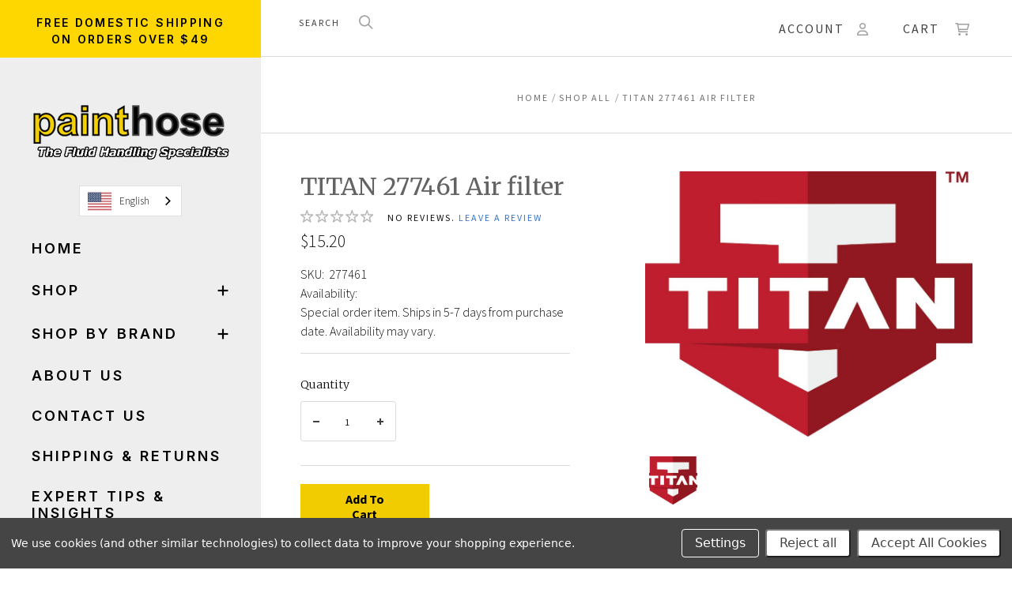

--- FILE ---
content_type: text/html; charset=UTF-8
request_url: https://painthose.com/titan-277461-air-filter/
body_size: 41682
content:

<!doctype html>
<html class="no-js" lang="en">
<head>
  <meta http-equiv="X-UA-Compatible" content="ie=edge" />

  <title>TITAN 277461 Air filter</title>

  <meta property="product:price:amount" content="15.2" /><meta property="product:price:currency" content="USD" /><meta property="og:url" content="https://painthose.com/titan-277461-air-filter/" /><meta property="og:site_name" content="Painthose.com" /><meta name="keywords" content="TITAN,277461,Air filter"><meta name="description" content="TITAN 277461 Air filter"><link rel='canonical' href='https://painthose.com/titan-277461-air-filter/' /><meta name='platform' content='bigcommerce.stencil' /><meta property="og:type" content="product" />
<meta property="og:title" content="TITAN 277461 Air filter" />
<meta property="og:description" content="TITAN 277461 Air filter" />
<meta property="og:image" content="https://cdn11.bigcommerce.com/s-0f5uqbv/products/45989/images/55878/1577976783699__24221__24439.1659979806.386.513.jpg?c=2" />
<meta property="og:availability" content="instock" />
<meta property="pinterest:richpins" content="enabled" />
  
   
  <link href="https://cdn11.bigcommerce.com/s-0f5uqbv/product_images/Favicon32Transparent.ico?t=1476451860" rel="shortcut icon">
  <meta name="viewport" content="width=device-width, initial-scale=1, maximum-scale=1">

  <script>
    window.lazySizesConfig = window.lazySizesConfig || {};
    window.lazySizesConfig.loadMode = 1;
  </script>
  <script async src="https://cdn11.bigcommerce.com/s-0f5uqbv/stencil/5ac2b1e0-7cc3-013c-4f97-0a3d15e0713c/e/32ceb280-be88-013e-d5fc-3eae7eaa9ed6/dist/theme-bundle.head_async.js"></script>

  <link data-stencil-stylesheet href="https://cdn11.bigcommerce.com/s-0f5uqbv/stencil/5ac2b1e0-7cc3-013c-4f97-0a3d15e0713c/e/32ceb280-be88-013e-d5fc-3eae7eaa9ed6/css/theme-d4bc4c90-b186-013e-f635-12ba55dc41a5.css" rel="stylesheet">
  <link href="https://fonts.googleapis.com/css?family=Montserrat:400%7CKarla:400%7CInter:400,500,600,700%7CSource+Sans+Pro:300,400,400italic,700%7CMerriweather:300,400&display=swap" rel="stylesheet">

  <!-- Start Tracking Code for analytics_googleanalytics4 -->

<script data-cfasync="false" src="https://cdn11.bigcommerce.com/shared/js/google_analytics4_bodl_subscribers-358423becf5d870b8b603a81de597c10f6bc7699.js" integrity="sha256-gtOfJ3Avc1pEE/hx6SKj/96cca7JvfqllWA9FTQJyfI=" crossorigin="anonymous"></script>
<script data-cfasync="false">
  (function () {
    window.dataLayer = window.dataLayer || [];

    function gtag(){
        dataLayer.push(arguments);
    }

    function initGA4(event) {
         function setupGtag() {
            function configureGtag() {
                gtag('js', new Date());
                gtag('set', 'developer_id.dMjk3Nj', true);
                gtag('config', 'G-WF45BXE9QQ');
            }

            var script = document.createElement('script');

            script.src = 'https://www.googletagmanager.com/gtag/js?id=G-WF45BXE9QQ';
            script.async = true;
            script.onload = configureGtag;

            document.head.appendChild(script);
        }

        setupGtag();

        if (typeof subscribeOnBodlEvents === 'function') {
            subscribeOnBodlEvents('G-WF45BXE9QQ', true);
        }

        window.removeEventListener(event.type, initGA4);
    }

    gtag('consent', 'default', {"ad_storage":"denied","ad_user_data":"denied","ad_personalization":"denied","analytics_storage":"denied","functionality_storage":"denied"})
            

    var eventName = document.readyState === 'complete' ? 'consentScriptsLoaded' : 'DOMContentLoaded';
    window.addEventListener(eventName, initGA4, false);
  })()
</script>

<!-- End Tracking Code for analytics_googleanalytics4 -->


<script type="text/javascript" src="https://checkout-sdk.bigcommerce.com/v1/loader.js" defer ></script>
<script src="https://www.google.com/recaptcha/api.js" async defer></script>
<script>window.consentManagerStoreConfig = function () { return {"storeName":"Painthose.com","privacyPolicyUrl":"","writeKey":null,"improvedConsentManagerEnabled":true,"AlwaysIncludeScriptsWithConsentTag":true}; };</script>
<script type="text/javascript" src="https://cdn11.bigcommerce.com/shared/js/bodl-consent-32a446f5a681a22e8af09a4ab8f4e4b6deda6487.js" integrity="sha256-uitfaufFdsW9ELiQEkeOgsYedtr3BuhVvA4WaPhIZZY=" crossorigin="anonymous" defer></script>
<script type="text/javascript" src="https://cdn11.bigcommerce.com/shared/js/storefront/consent-manager-config-3013a89bb0485f417056882e3b5cf19e6588b7ba.js" defer></script>
<script type="text/javascript" src="https://cdn11.bigcommerce.com/shared/js/storefront/consent-manager-08633fe15aba542118c03f6d45457262fa9fac88.js" defer></script>
<script type="text/javascript">
var BCData = {"product_attributes":{"sku":"277461","upc":null,"mpn":null,"gtin":null,"weight":null,"base":true,"image":null,"price":{"without_tax":{"formatted":"$15.20","value":15.2,"currency":"USD"},"tax_label":"Tax"},"out_of_stock_behavior":"label_option","out_of_stock_message":"Out of stock","available_modifier_values":[],"in_stock_attributes":[],"stock":null,"instock":true,"stock_message":null,"purchasable":true,"purchasing_message":null,"call_for_price_message":null}};
</script>
<script src='https://www.powr.io/powr.js?external-type=bigcommerce' async></script><script src='https://www.powr.io/powr.js?external-type=bigcommerce' async></script><script src='https://backorder-cdn-v3.grit.software/main-bundle.js' defer  ></script><!-- Google Tag Manager -->
<script data-bc-cookie-consent="3" type="text/plain">(function(w,d,s,l,i){w[l]=w[l]||[];w[l].push({'gtm.start':
new Date().getTime(),event:'gtm.js'});var f=d.getElementsByTagName(s)[0],
j=d.createElement(s),dl=l!='dataLayer'?'&l='+l:'';j.async=true;j.src=
'https://www.googletagmanager.com/gtm.js?id='+i+dl;f.parentNode.insertBefore(j,f);
})(window,document,'script','dataLayer','GTM-K479S3P');</script>
<!-- End Google Tag Manager --><script type="text/javascript" async> window.kwipped_approve = window.kwipped_approve || {}; window.kwipped_approve.url = "https://www.kwipped.com"; window.kwipped_approve.approve_id = "eyJpdiI6IjdVS1gxM3luR1Y0ZGplOEk0WlptNHc9PSIsInZhbHVlIjoidXc5NHFBR0VRbHpFclc0SGdGUDJRUT09IiwibWFjIjoiZDZjZjYyNGQ4MzZjYTM3ZTQzYjViZDg5ZmNkZDczZTNiNGI3ZmE1Mzc3MDJlNzJlM2M1ZDdkYmYzYjljOTI1NCJ9"; function init_kwipped_approve_snippet() { var b = document.getElementsByTagName('body')[0]; var t = document.querySelector('approve-widget'); if (!t) { t = document.createElement('approve-widget'); b.appendChild(t); } var s=document.createElement('script'); s.type= 'text/javascript'; s.src = 'https://api.kwipped.com/approve/plugin/3.0/approve_plugin_loader.php'; b.appendChild(s); } if(document.readyState != 'loading'){ init_kwipped_approve_snippet(); } else{ window.addEventListener('DOMContentLoaded',init_kwipped_approve_snippet); } </script><script src="https://us1-config.doofinder.com/2.x/d00273be-f238-4d5b-b4f1-37e8aba12490.js" async></script><!-- Google Tag Manager -->
<script data-bc-cookie-consent="3" type="text/plain">(function(w,d,s,l,i){w[l]=w[l]||[];w[l].push({'gtm.start':
new Date().getTime(),event:'gtm.js'});var f=d.getElementsByTagName(s)[0],
j=d.createElement(s),dl=l!='dataLayer'?'&l='+l:'';j.async=true;j.src=
'https://www.googletagmanager.com/gtm.js?id='+i+dl;f.parentNode.insertBefore(j,f);
})(window,document,'script','dataLayer','GTM-5H2H2GS');</script>
<!-- End Google Tag Manager --><script data-bc-cookie-consent="4" type="text/plain">(function(w,d,t,r,u){var f,n,i;w[u]=w[u]||[],f=function(){var o={ti:"211061465", enableAutoSpaTracking: true};o.q=w[u],w[u]=new UET(o),w[u].push("pageLoad")},n=d.createElement(t),n.src=r,n.async=1,n.onload=n.onreadystatechange=function(){var s=this.readyState;s&&s!=="loaded"&&s!=="complete"||(f(),n.onload=n.onreadystatechange=null)},i=d.getElementsByTagName(t)[0],i.parentNode.insertBefore(n,i)})(window,document,"script","//bat.bing.com/bat.js","uetq");</script>
<script>
	
 	
	
	
	var { product: boProduct, token: boToken, page_type: boPageType } = JSON.parse("{\"product\":{\"num_reviews\":0,\"sku\":\"277461\",\"url\":\"https://painthose.com/titan-277461-air-filter/\",\"add_this\":[{\"service\":\"facebook\",\"annotation\":\"\"},{\"service\":\"email\",\"annotation\":\"\"},{\"service\":\"print\",\"annotation\":\"\"},{\"service\":\"twitter\",\"annotation\":\"\"},{\"service\":\"linkedin\",\"annotation\":\"\"}],\"gtin\":null,\"id\":45989,\"can_purchase\":true,\"meta_description\":\"TITAN 277461 Air filter\",\"category\":[\"Paint Sprayers & Equipment/Paint Sprayer Parts & Accessories/Shop By Brand/Titan / Speeflo/Titan Sprayer Parts & Repair Kits\",\"Shop By Brand/Titan / Speeflo/Titan Sprayer Parts & Repair Kits/Titan Repair Parts/Titan Parts Catalog\",\"Shop All\"],\"AddThisServiceButtonMeta\":\"\",\"main_image\":{\"data\":\"https://cdn11.bigcommerce.com/s-0f5uqbv/images/stencil/{:size}/products/45989/55878/1577976783699__24221__24439.1659979806.jpg?c=2\",\"alt\":\"TITAN 277461 Air filter\"},\"add_to_wishlist_url\":\"/wishlist.php?action=add&product_id=45989\",\"description\":\"<p><span style=\\\"background-color: #ffff99; font-size: medium;\\\">This is a special-order part from Titan Tool. Availability/lead time is dependent on their current stock level.</span></p> <div> <p><span style=\\\"background-color: #ffff99; font-size: medium;\\\">Anticipated lead time to our facility is typically 5-7 business days on most special-order parts, it will then ship to you via your chosen&nbsp;shipping method. An email will be sent alerting you if the part is not available or the lead time is greater than 7 business days.</span></p> <p><img src=\\\"https://cdn11.bigcommerce.com/s-0f5uqbv/product_images/alert-prop65.png\\\" alt=\\\"\\\" width=\\\"50px\\\" height=\\\"50px\\\" align=\\\"left\\\" /></p> <p>&nbsp;</p> <p>&nbsp;</p> <p>&nbsp;</p> <h3>Prop 65 Warning!</h3> <h3><strong>This product can expose you to chemicals which are known to the State of California to cause cancer.</strong></h3> </div> <p>&nbsp;</p>\",\"tags\":[],\"warranty\":\"\",\"price\":{\"without_tax\":{\"formatted\":\"$15.20\",\"value\":15.2,\"currency\":\"USD\"},\"tax_label\":\"Tax\"},\"height\":\"0.98\",\"detail_messages\":\"\",\"availability\":\"Special order item. Ships in 5-7 days from purchase date. Availability may vary.\",\"page_title\":\"TITAN 277461 Air filter\",\"cart_url\":\"https://painthose.com/cart.php\",\"max_purchase_quantity\":0,\"mpn\":null,\"upc\":null,\"options\":[],\"related_products\":[{\"id\":4109,\"sku\":\"276508\",\"name\":\"Titan 0276508 FILTER, AIR EURO\",\"url\":\"https://painthose.com/titan-0276508-filter-air-euro/\",\"availability\":\"Ships in 2-4 days.\",\"rating\":0,\"brand\":null,\"category\":[\"Paint Sprayers & Equipment/Paint Sprayer Parts & Accessories/Shop By Brand/Titan / Speeflo/Titan Sprayer Parts & Repair Kits\",\"Shop By Brand/Titan / Speeflo/Titan Sprayer Parts & Repair Kits/Titan Repair Parts/Titan Parts Catalog\",\"Shop All\"],\"summary\":\"Titan FILTER, AIR EURO Is a OEM product. Refer to your product manual for detailed information. &nbsp; Prop 65 Warning! &nbsp; This product can expose you to chemicals which are known to the State of...\",\"image\":{\"data\":\"https://cdn11.bigcommerce.com/s-0f5uqbv/images/stencil/{:size}/products/4109/9853/TitanLogo4__43725.1513223908.jpg?c=2\",\"alt\":\"Titan 0276508 FILTER, AIR EURO\"},\"images\":[{\"data\":\"https://cdn11.bigcommerce.com/s-0f5uqbv/images/stencil/{:size}/products/4109/9853/TitanLogo4__43725.1513223908.jpg?c=2\",\"alt\":\"Titan 0276508 FILTER, AIR EURO\"}],\"date_added\":\"8th Dec 2017\",\"pre_order\":false,\"show_cart_action\":true,\"has_options\":false,\"stock_level\":null,\"low_stock_level\":null,\"qty_in_cart\":0,\"custom_fields\":null,\"num_reviews\":0,\"weight\":{\"formatted\":\"0.04 LBS\",\"value\":0.04},\"demo\":false,\"add_to_cart_url\":\"https://painthose.com/cart.php?action=add&product_id=4109\",\"price\":{\"without_tax\":{\"currency\":\"USD\",\"formatted\":\"$4.37\",\"value\":4.37},\"tax_label\":\"Tax\"}},{\"id\":4131,\"sku\":\"277364\",\"name\":\"Titan 0277364 FILTER,FAN,AIR\",\"url\":\"https://painthose.com/titan-0277364-filter-fan-air/\",\"availability\":\"Ships in 2-4 days.\",\"rating\":0,\"brand\":null,\"category\":[\"Paint Sprayers & Equipment/Paint Sprayer Parts & Accessories/Shop By Brand/Titan / Speeflo/Titan Sprayer Parts & Repair Kits\",\"Shop By Brand/Titan / Speeflo/Titan Sprayer Parts & Repair Kits/Titan Repair Parts/Titan Parts Catalog\",\"Shop All\"],\"summary\":\"Titan FILTER,FAN,AIR Is a OEM product. Refer to your product manual for detailed information. &nbsp; Prop 65 Warning! &nbsp; This product can expose you to chemicals which are known to the State of...\",\"image\":{\"data\":\"https://cdn11.bigcommerce.com/s-0f5uqbv/images/stencil/{:size}/products/4131/9875/TitanLogo4__58534.1513223912.jpg?c=2\",\"alt\":\"Titan 0277364 FILTER,FAN,AIR\"},\"images\":[{\"data\":\"https://cdn11.bigcommerce.com/s-0f5uqbv/images/stencil/{:size}/products/4131/9875/TitanLogo4__58534.1513223912.jpg?c=2\",\"alt\":\"Titan 0277364 FILTER,FAN,AIR\"}],\"date_added\":\"8th Dec 2017\",\"pre_order\":false,\"show_cart_action\":true,\"has_options\":false,\"stock_level\":null,\"low_stock_level\":null,\"qty_in_cart\":0,\"custom_fields\":null,\"num_reviews\":0,\"weight\":{\"formatted\":\"0.04 LBS\",\"value\":0.04},\"demo\":false,\"add_to_cart_url\":\"https://painthose.com/cart.php?action=add&product_id=4131\",\"price\":{\"without_tax\":{\"currency\":\"USD\",\"formatted\":\"$12.92\",\"value\":12.92},\"tax_label\":\"Tax\"}},{\"id\":5412,\"sku\":\"529917\",\"name\":\"Titan 0529917 FILTER, AIR, FLEXSPRAY\",\"url\":\"https://painthose.com/titan-0529917-filter-air-flexspray/\",\"availability\":\"Ships in 2-4 days.\",\"rating\":0,\"brand\":null,\"category\":[\"Paint Sprayers & Equipment/Paint Sprayer Parts & Accessories/Shop By Brand/Titan / Speeflo/Titan Sprayer Parts & Repair Kits\",\"Shop By Brand/Titan / Speeflo/Titan Sprayer Parts & Repair Kits/Titan Repair Parts/Titan Parts Catalog\",\"Shop All\"],\"summary\":\"Titan FILTER, AIR, FLEXSPRAY Is a OEM product. Refer to your product manual for detailed information. &nbsp; Prop 65 Warning! &nbsp; This product can expose you to chemicals which are known to the...\",\"image\":{\"data\":\"https://cdn11.bigcommerce.com/s-0f5uqbv/images/stencil/{:size}/products/5412/11154/TitanLogo4__35369.1513224143.jpg?c=2\",\"alt\":\"Titan 0529917 FILTER, AIR, FLEXSPRAY\"},\"images\":[{\"data\":\"https://cdn11.bigcommerce.com/s-0f5uqbv/images/stencil/{:size}/products/5412/11154/TitanLogo4__35369.1513224143.jpg?c=2\",\"alt\":\"Titan 0529917 FILTER, AIR, FLEXSPRAY\"}],\"date_added\":\"8th Dec 2017\",\"pre_order\":false,\"show_cart_action\":true,\"has_options\":false,\"stock_level\":null,\"low_stock_level\":null,\"qty_in_cart\":0,\"custom_fields\":null,\"num_reviews\":0,\"weight\":{\"formatted\":\"0.05 LBS\",\"value\":0.05},\"demo\":false,\"add_to_cart_url\":\"https://painthose.com/cart.php?action=add&product_id=5412\",\"price\":{\"without_tax\":{\"currency\":\"USD\",\"formatted\":\"$10.15\",\"value\":10.15},\"tax_label\":\"Tax\"}},{\"id\":12036,\"sku\":\"293926\",\"name\":\"Titan 293926 Ruitao Air Filter\",\"url\":\"https://painthose.com/titan-0293926-293926-ruitao-air-filter-oem/\",\"availability\":\"\",\"rating\":0,\"brand\":null,\"category\":[\"Shop All\",\"Paint Sprayers & Equipment/Paint Sprayer Parts & Accessories/Shop By Brand/Titan / Speeflo\",\"Paint Sprayer Parts & Accessories/Shop By Brand/Titan / Speeflo/Titan Sprayer Parts & Repair Kits/Titan Repair Parts\",\"Paint Sprayers & Equipment/Wagner Paint Sprayers/Wagner / Spraytech / Earlex\"],\"summary\":\"Titan 293926 Ruitao Air Filter\\r\\n\\r\\nFunction: This air filter ensures clean air intake, which is essential for consistent engine starts, smooth running, and reliable performance of the equipmen\",\"image\":{\"data\":\"https://cdn11.bigcommerce.com/s-0f5uqbv/images/stencil/{:size}/products/12036/20904/IMG_0247-removebg-preview__45456.1584725968.png?c=2\",\"alt\":\"Titan 293926 Ruitao Air Filter\"},\"images\":[{\"data\":\"https://cdn11.bigcommerce.com/s-0f5uqbv/images/stencil/{:size}/products/12036/20904/IMG_0247-removebg-preview__45456.1584725968.png?c=2\",\"alt\":\"Titan 293926 Ruitao Air Filter\"}],\"date_added\":\"20th Mar 2020\",\"pre_order\":false,\"show_cart_action\":true,\"has_options\":false,\"stock_level\":null,\"low_stock_level\":null,\"qty_in_cart\":0,\"custom_fields\":null,\"num_reviews\":0,\"weight\":{\"formatted\":\"0.13 LBS\",\"value\":0.13},\"demo\":false,\"add_to_cart_url\":\"https://painthose.com/cart.php?action=add&product_id=12036\",\"price\":{\"without_tax\":{\"currency\":\"USD\",\"formatted\":\"$15.99\",\"value\":15.99},\"tax_label\":\"Tax\"}}],\"shipping_messages\":[],\"rating\":0,\"reviews\":{\"messages\":[],\"captcha\":\"6LdWf8gSAAAAAI83aRectJhbwidegZKk8PzWBltH\",\"total\":0,\"show_review_email\":true,\"recaptcha\":{\"enabled\":1,\"public_key\":\"6LdWf8gSAAAAAI83aRectJhbwidegZKk8PzWBltH\",\"markup\":\"<div class=\\\"g-recaptcha\\\" data-sitekey=\\\"6LcjX0sbAAAAACp92-MNpx66FT4pbIWh-FTDmkkz\\\"></div><br/>\"}},\"bulk_discount_rates\":[],\"meta_keywords\":\"TITAN,277461,Air filter\",\"depth\":\"5.31\",\"show_quantity_input\":1,\"title\":\"TITAN 277461 Air filter\",\"gift_wrapping_available\":false,\"min_purchase_quantity\":0,\"customizations\":[],\"images\":[{\"data\":\"https://cdn11.bigcommerce.com/s-0f5uqbv/images/stencil/{:size}/products/45989/55878/1577976783699__24221__24439.1659979806.jpg?c=2\",\"alt\":\"TITAN 277461 Air filter\"}],\"width\":\"5.31\"},\"token\":\"eyJ0eXAiOiJKV1QiLCJhbGciOiJFUzI1NiJ9.eyJjaWQiOlsxXSwiY29ycyI6WyJodHRwczovL3BhaW50aG9zZS5jb20iXSwiZWF0IjoxNzcwMDMyNjg4LCJpYXQiOjE3Njk4NTk4ODgsImlzcyI6IkJDIiwic2lkIjozODgyMTcsInN1YiI6IkJDIiwic3ViX3R5cGUiOjAsInRva2VuX3R5cGUiOjF9.yQLOz0kwt01NfeA_WuDOFzcn_tqf4qzXntEOcNvuRWY7pUubjLhIexcQLckRwe6-na4yzkcRd1N5L8s9SzLBYQ\",\"page_type\":\"product\"}");
	window.backorder_theme_data = {
		token: boToken,
		product: boProduct,
		page_type: boPageType
	};
</script><script>
 window.storefrontSetting = "{\"channel_id\":1,\"enable\":true,\"tier_id\":\"tier-backorder-free-trial\",\"global\":{\"callback_global\":\"\",\"custom_css\":\"\",\"low_stock_level\":\"\",\"back_in_stock_date_format\":\"MMM DD, YYYY\",\"show_backorder_products_from_guests\":true,\"mixed_cart_alert\":{\"enable\":true,\"description\":[{\"lang\":\"en\",\"is_default\":true,\"value\":\"{buying_qty} added to cart, {backorder_qty} will be in Backorder. Please double check your cart before checkout.\"}]},\"buying_over_threshold_alert\":{\"enable\":true,\"description\":[{\"lang\":\"en\",\"is_default\":true,\"value\":\"You are trying to buy {buying_qty} {item_name}, but only {threshold} will be added to the cart, since we only have {threshold} available for Backorder.\"}]},\"out_of_stock_message\":{\"enable\":true,\"description\":[{\"lang\":\"en\",\"is_default\":true,\"value\":\"We don't have enough stock on hand for the quantity you selected. Please try again.\"}]},\"order_note\":{\"enable\":false,\"list_all_backordered_products\":false,\"description\":\"\",\"list_all_backordered_products_message\":\"\"},\"cart_item_message\":{\"enable\":true,\"description\":[{\"lang\":\"en\",\"is_default\":true,\"value\":\"You have {backorder_qty} in Backorder.\"}],\"callback_render\":\"function render(cartItemEl, cartMsgEl) {\\n  // Check if cartMsgEl is exist\\n  const el = cartItemEl.querySelector('.bo-cart-message')\\n  \\n  if(!el) {\\n    const targetEl = cartItemEl.querySelector('.cart-item-block.cart-item-title')\\n    \\n    if(!targetEl) return\\n\\n\\t\\ttargetEl.appendChild(cartMsgEl)\\n    \\n  } else {\\n    el.replaceWith(cartMsgEl)\\n  }\\n}\"},\"use_custom_request_interceptor\":false},\"page\":[{\"id\":\"default\",\"callback_page\":\"\",\"callback_get_cart_item_id\":\"\",\"callback_get_product_id\":\"function getId(productEl) {\\n  return Number(productEl.getAttribute('data-entity-id'))\\n}\",\"custom_css\":\"\",\"inventory_description\":{\"enable\":true,\"in_stock_description\":[{\"lang\":\"en\",\"is_default\":true,\"value\":\"{stock} in stock.\"}],\"backorder_description\":[{\"lang\":\"en\",\"is_default\":true,\"value\":\"Out of stock, only {salable_qty} available for backorder.\"}],\"low_stock_description\":[{\"lang\":\"en\",\"is_default\":true,\"value\":\"{stock} in stock. Backorder available.\"}],\"callback_render\":\"function render(productEl, inventoryDescEl) {\\n  \\t// Check if inventoryDescEl is exist\\n\\t\\tconst el = productEl.querySelector('.bo-inventory-description')\\n\\n\\t\\tif (!el) {\\n\\t\\t\\tconst targetEl = productEl.querySelector('.add-to-cart-buttons')\\n\\n\\t\\t\\tif (!targetEl) return\\n\\n\\t\\t\\ttargetEl.parentNode?.insertBefore(inventoryDescEl, targetEl)\\n\\t\\t} else {\\n\\t\\t\\tel.replaceWith(inventoryDescEl)\\n\\t\\t}\\n}\"},\"shipping_description\":{\"enable\":true,\"description\":[{\"lang\":\"en\",\"is_default\":true,\"value\":\"This product is on BackOrder and will be shipped later.\"}],\"callback_render\":\"function render(productEl, shippingDescEl) {\\n  \\t// Check if shippingDescEl is exist\\n  \\tconst el = productEl.querySelector('.bo-shipping-description')\\n\\n    if (!el) {\\n      const targetEl = productEl.querySelector('.productView-options')\\n      if (!targetEl) return\\n\\n      targetEl.parentNode?.insertBefore(shippingDescEl, targetEl.nextSibling)\\n    } else {\\n      el.replaceWith(shippingDescEl)\\n    }\\n}\"},\"stock_label\":{\"enable\":true,\"position\":\"top-right\",\"callback_render\":\"function render(productEl, stockLabelEl) {\\n    productEl.appendChild(stockLabelEl)\\n}\",\"in_stock\":{\"label\":[{\"lang\":\"en\",\"is_default\":true,\"value\":\"In stock\"}],\"text_color\":\"#ffffffff\",\"background_color\":\"#12d23aff\"},\"out_of_stock\":{\"label\":[{\"lang\":\"en\",\"is_default\":true,\"value\":\"Out of stock\"}],\"text_color\":\"#ffffffff\",\"background_color\":\"#d21236ff\"},\"backorder\":{\"label\":[{\"lang\":\"en\",\"is_default\":true,\"value\":\"Backorder\"}],\"text_color\":\"#ffffffff\",\"background_color\":\"#b21dcce6\"},\"offset_x\":20,\"offset_y\":20},\"add_to_cart_btn\":{\"backorder_text\":[{\"lang\":\"en\",\"is_default\":true,\"value\":\"Backorder\"}],\"out_of_stock_text\":[{\"lang\":\"en\",\"is_default\":true,\"value\":\"Out of stock\"}],\"add_to_cart_text\":[{\"lang\":\"en\",\"is_default\":true,\"value\":\"Add to cart\"}],\"add_to_cart_with_options_text\":[{\"lang\":\"en\",\"is_default\":true,\"value\":\"Choose options\"}],\"background_color\":\"\",\"text_color\":\"\",\"callback_render\":\"function renderText(buttonEl, text) {\\n  if (buttonEl.tagName === 'INPUT') {\\n\\t\\tbuttonEl.setAttribute('value', text)\\n\\t} else {\\n\\t\\tconst children = buttonEl.children\\n\\t\\tif (!children.length) {\\n\\t\\t\\treturn (buttonEl.textContent = text)\\n\\t\\t}\\n\\t\\tArray.from(children).forEach((child) =\\u003e {\\n\\t\\t\\tconst deepChildren = child.children\\n\\t\\t\\tif (deepChildren.length) {\\n\\t\\t\\t\\trenderText(child, text)\\n\\t\\t\\t} else {\\n\\t\\t\\t\\tchild.textContent = text\\n\\t\\t\\t}\\n\\t\\t})\\n\\t}\\n}\"},\"selectors\":{\"product_view\":\".productView.productView--quickView\",\"product_card\":\"article.card\",\"product_form\":\"form[data-cart-item-add]\",\"add_to_cart_button\":\"#form-action-addToCart, a[data-event-type=\\\"product-click\\\"][data-button-type=\\\"add-cart\\\"]\",\"quick_view\":\"#modal-content\",\"quick_search\":\"#quickSearch .quickSearchResults\",\"cart_item\":\"\"}},{\"id\":\"category\",\"callback_page\":\"\",\"callback_get_cart_item_id\":\"\",\"callback_get_product_id\":\"function getId(productEl) {\\n  return Number(productEl.getAttribute('data-entity-id'))\\n}\",\"custom_css\":\"\",\"inventory_description\":{\"enable\":true,\"in_stock_description\":[{\"lang\":\"en\",\"is_default\":true,\"value\":\"{stock} in stock.\"}],\"backorder_description\":[{\"lang\":\"en\",\"is_default\":true,\"value\":\"Out of stock, only {salable_qty} available for backorder.\"}],\"low_stock_description\":[{\"lang\":\"en\",\"is_default\":true,\"value\":\"{stock} in stock. Backorder available.\"}],\"callback_render\":\"function render(productEl, inventoryDescEl) {\\n  \\t// Check if inventoryDescEl is exist\\n\\t\\tconst el = productEl.querySelector('.bo-inventory-description')\\n\\n\\t\\tif (!el) {\\n\\t\\t\\tconst targetEl = productEl.querySelector('.add-to-cart-buttons')\\n\\n\\t\\t\\tif (!targetEl) return\\n\\n\\t\\t\\ttargetEl.parentNode?.insertBefore(inventoryDescEl, targetEl)\\n\\t\\t} else {\\n\\t\\t\\tel.replaceWith(inventoryDescEl)\\n\\t\\t}\\n}\"},\"shipping_description\":{\"enable\":true,\"description\":[{\"lang\":\"en\",\"is_default\":true,\"value\":\"This product is on BackOrder and will be shipped later.\"}],\"callback_render\":\"function render(productEl, shippingDescEl) {\\n  \\t// Check if shippingDescEl is exist\\n  \\tconst el = productEl.querySelector('.bo-shipping-description')\\n\\n    if (!el) {\\n      const targetEl = productEl.querySelector('.productView-options')\\n      if (!targetEl) return\\n\\n      targetEl.parentNode?.insertBefore(shippingDescEl, targetEl.nextSibling)\\n    } else {\\n      el.replaceWith(shippingDescEl)\\n    }\\n}\"},\"stock_label\":{\"enable\":true,\"position\":\"top-right\",\"callback_render\":\"function render(productEl, stockLabelEl) {\\n    productEl.appendChild(stockLabelEl)\\n}\",\"in_stock\":{\"label\":[{\"lang\":\"en\",\"is_default\":true,\"value\":\"In stock\"}],\"text_color\":\"#ffffffff\",\"background_color\":\"#12d23aff\"},\"out_of_stock\":{\"label\":[{\"lang\":\"en\",\"is_default\":true,\"value\":\"Out of stock\"}],\"text_color\":\"#ffffffff\",\"background_color\":\"#d21236ff\"},\"backorder\":{\"label\":[{\"lang\":\"en\",\"is_default\":true,\"value\":\"Backorder\"}],\"text_color\":\"#ffffffff\",\"background_color\":\"#b21dcce6\"},\"offset_x\":20,\"offset_y\":20},\"add_to_cart_btn\":{\"backorder_text\":[{\"lang\":\"en\",\"is_default\":true,\"value\":\"Backorder\"}],\"out_of_stock_text\":[{\"lang\":\"en\",\"is_default\":true,\"value\":\"Out of stock\"}],\"add_to_cart_text\":[{\"lang\":\"en\",\"is_default\":true,\"value\":\"Add to cart\"}],\"add_to_cart_with_options_text\":[{\"lang\":\"en\",\"is_default\":true,\"value\":\"Choose options\"}],\"background_color\":\"\",\"text_color\":\"\",\"callback_render\":\"function renderText(buttonEl, text) {\\n  if (buttonEl.tagName === 'INPUT') {\\n\\t\\tbuttonEl.setAttribute('value', text)\\n\\t} else {\\n\\t\\tconst children = buttonEl.children\\n\\t\\tif (!children.length) {\\n\\t\\t\\treturn (buttonEl.textContent = text)\\n\\t\\t}\\n\\t\\tArray.from(children).forEach((child) =\\u003e {\\n\\t\\t\\tconst deepChildren = child.children\\n\\t\\t\\tif (deepChildren.length) {\\n\\t\\t\\t\\trenderText(child, text)\\n\\t\\t\\t} else {\\n\\t\\t\\t\\tchild.textContent = text\\n\\t\\t\\t}\\n\\t\\t})\\n\\t}\\n}\"},\"selectors\":{\"product_view\":\".productView.productView--quickView\",\"product_card\":\"article.card\",\"product_form\":\"form[data-cart-item-add]\",\"add_to_cart_button\":\"#form-action-addToCart, a[data-event-type=\\\"product-click\\\"][data-button-type=\\\"add-cart\\\"]\",\"quick_view\":\"#modal-content\",\"quick_search\":\"#quickSearch .quickSearchResults\",\"cart_item\":\"\"}},{\"id\":\"product\",\"callback_page\":\"\",\"callback_get_cart_item_id\":\"\",\"callback_get_product_id\":\"function getId(productEl) {\\n  return Number(productEl.getAttribute('data-entity-id'))\\n}\",\"custom_css\":\"\",\"inventory_description\":{\"enable\":true,\"in_stock_description\":[{\"lang\":\"en\",\"is_default\":true,\"value\":\"{stock} in stock.\"}],\"backorder_description\":[{\"lang\":\"en\",\"is_default\":true,\"value\":\"Out of stock, only {salable_qty} available for backorder.\"}],\"low_stock_description\":[{\"lang\":\"en\",\"is_default\":true,\"value\":\"{stock} in stock. Backorder available.\"}],\"callback_render\":\"function render(productEl, inventoryDescEl) {\\n  \\t// Check if inventoryDescEl is exist\\n\\t\\tconst el = productEl.querySelector('.bo-inventory-description')\\n\\n\\t\\tif (!el) {\\n\\t\\t\\tconst targetEl = productEl.querySelector('.add-to-cart-buttons')\\n\\n\\t\\t\\tif (!targetEl) return\\n\\n\\t\\t\\ttargetEl.parentNode?.insertBefore(inventoryDescEl, targetEl)\\n\\t\\t} else {\\n\\t\\t\\tel.replaceWith(inventoryDescEl)\\n\\t\\t}\\n}\"},\"shipping_description\":{\"enable\":true,\"description\":[{\"lang\":\"en\",\"is_default\":true,\"value\":\"This product is on BackOrder and will be shipped later.\"}],\"callback_render\":\"function render(productEl, shippingDescEl) {\\n  \\t// Check if shippingDescEl is exist\\n  \\tconst el = productEl.querySelector('.bo-shipping-description')\\n\\n    if (!el) {\\n      const targetEl = productEl.querySelector('.productView-options')\\n      if (!targetEl) return\\n\\n      targetEl.parentNode?.insertBefore(shippingDescEl, targetEl.nextSibling)\\n    } else {\\n      el.replaceWith(shippingDescEl)\\n    }\\n}\"},\"stock_label\":{\"enable\":true,\"position\":\"top-right\",\"callback_render\":\"function render(productEl, stockLabelEl) {\\n    productEl.appendChild(stockLabelEl)\\n}\",\"in_stock\":{\"label\":[{\"lang\":\"en\",\"is_default\":true,\"value\":\"In stock\"}],\"text_color\":\"#ffffffff\",\"background_color\":\"#12d23aff\"},\"out_of_stock\":{\"label\":[{\"lang\":\"en\",\"is_default\":true,\"value\":\"Out of stock\"}],\"text_color\":\"#ffffffff\",\"background_color\":\"#d21236ff\"},\"backorder\":{\"label\":[{\"lang\":\"en\",\"is_default\":true,\"value\":\"Backorder\"}],\"text_color\":\"#ffffffff\",\"background_color\":\"#b21dcce6\"},\"offset_x\":20,\"offset_y\":20},\"add_to_cart_btn\":{\"backorder_text\":[{\"lang\":\"en\",\"is_default\":true,\"value\":\"Backorder\"}],\"out_of_stock_text\":[{\"lang\":\"en\",\"is_default\":true,\"value\":\"Out of stock\"}],\"add_to_cart_text\":[{\"lang\":\"en\",\"is_default\":true,\"value\":\"Add to cart\"}],\"add_to_cart_with_options_text\":[{\"lang\":\"en\",\"is_default\":true,\"value\":\"Choose options\"}],\"background_color\":\"\",\"text_color\":\"\",\"callback_render\":\"function renderText(buttonEl, text) {\\n  if (buttonEl.tagName === 'INPUT') {\\n\\t\\tbuttonEl.setAttribute('value', text)\\n\\t} else {\\n\\t\\tconst children = buttonEl.children\\n\\t\\tif (!children.length) {\\n\\t\\t\\treturn (buttonEl.textContent = text)\\n\\t\\t}\\n\\t\\tArray.from(children).forEach((child) =\\u003e {\\n\\t\\t\\tconst deepChildren = child.children\\n\\t\\t\\tif (deepChildren.length) {\\n\\t\\t\\t\\trenderText(child, text)\\n\\t\\t\\t} else {\\n\\t\\t\\t\\tchild.textContent = text\\n\\t\\t\\t}\\n\\t\\t})\\n\\t}\\n}\"},\"selectors\":{\"product_view\":\".productView[data-entity-id], .productView.productView--quickView\",\"product_card\":\"article.card\",\"product_form\":\"form[data-cart-item-add]\",\"add_to_cart_button\":\"#form-action-addToCart, a[data-event-type=\\\"product-click\\\"][data-button-type=\\\"add-cart\\\"]\",\"quick_view\":\"#modal-content\",\"quick_search\":\"#quickSearch .quickSearchResults\",\"cart_item\":\"\"}},{\"id\":\"compare\",\"callback_page\":\"\",\"callback_get_cart_item_id\":\"\",\"callback_get_product_id\":\"function getId(productEl) {\\n  return Number(productEl.querySelector('a[data-product-id]').getAttribute('data-product-id'))\\n}\",\"custom_css\":\"\",\"inventory_description\":{\"enable\":false,\"in_stock_description\":[{\"lang\":\"en\",\"is_default\":true,\"value\":\"{stock} in stock.\"}],\"backorder_description\":[{\"lang\":\"en\",\"is_default\":true,\"value\":\"Out of stock, only {salable_qty} available for backorder.\"}],\"low_stock_description\":[{\"lang\":\"en\",\"is_default\":true,\"value\":\"{stock} in stock. Backorder available.\"}],\"callback_render\":\"\"},\"shipping_description\":{\"enable\":false,\"description\":[{\"lang\":\"en\",\"is_default\":true,\"value\":\"This product is on BackOrder and will be shipped later.\"}],\"callback_render\":\"\"},\"stock_label\":{\"enable\":false,\"position\":\"top-right\",\"callback_render\":\"\",\"in_stock\":{\"label\":[{\"lang\":\"en\",\"is_default\":true,\"value\":\"In stock\"}],\"text_color\":\"#ffffffff\",\"background_color\":\"#12d23aff\"},\"out_of_stock\":{\"label\":[{\"lang\":\"en\",\"is_default\":true,\"value\":\"Out of stock\"}],\"text_color\":\"#ffffffff\",\"background_color\":\"#d21236ff\"},\"backorder\":{\"label\":[{\"lang\":\"en\",\"is_default\":true,\"value\":\"Backorder\"}],\"text_color\":\"#ffffffff\",\"background_color\":\"#b21dcce6\"},\"offset_x\":20,\"offset_y\":20},\"add_to_cart_btn\":{\"backorder_text\":[{\"lang\":\"en\",\"is_default\":true,\"value\":\"Backorder\"}],\"out_of_stock_text\":[{\"lang\":\"en\",\"is_default\":true,\"value\":\"Out of stock\"}],\"add_to_cart_text\":[{\"lang\":\"en\",\"is_default\":true,\"value\":\"Add to cart\"}],\"add_to_cart_with_options_text\":[{\"lang\":\"en\",\"is_default\":true,\"value\":\"Choose options\"}],\"background_color\":\"\",\"text_color\":\"\",\"callback_render\":\"function renderText(buttonEl, text) {\\n  if (buttonEl.tagName === 'INPUT') {\\n\\t\\tbuttonEl.setAttribute('value', text)\\n\\t} else {\\n\\t\\tconst children = buttonEl.children\\n\\t\\tif (!children.length) {\\n\\t\\t\\treturn (buttonEl.textContent = text)\\n\\t\\t}\\n\\t\\tArray.from(children).forEach((child) =\\u003e {\\n\\t\\t\\tconst deepChildren = child.children\\n\\t\\t\\tif (deepChildren.length) {\\n\\t\\t\\t\\trenderText(child, text)\\n\\t\\t\\t} else {\\n\\t\\t\\t\\tchild.textContent = text\\n\\t\\t\\t}\\n\\t\\t})\\n\\t}\\n}\"},\"selectors\":{\"product_view\":\"\",\"product_card\":\"table.compareTable tbody tr td.compareTable-action\",\"product_form\":\"\",\"add_to_cart_button\":\"a[data-product-id]\",\"quick_view\":\"\",\"quick_search\":\"\",\"cart_item\":\"\"}},{\"id\":\"search\",\"callback_page\":\"\",\"callback_get_cart_item_id\":\"\",\"callback_get_product_id\":\"function getId(productEl) {\\n  return Number(productEl.getAttribute('data-entity-id'))\\n}\",\"custom_css\":\"\",\"inventory_description\":{\"enable\":true,\"in_stock_description\":[{\"lang\":\"en\",\"is_default\":true,\"value\":\"{stock} in stock.\"}],\"backorder_description\":[{\"lang\":\"en\",\"is_default\":true,\"value\":\"Out of stock, only {salable_qty} available for backorder.\"}],\"low_stock_description\":[{\"lang\":\"en\",\"is_default\":true,\"value\":\"{stock} in stock. Backorder available.\"}],\"callback_render\":\"function render(productEl, inventoryDescEl) {\\n  \\t// Check if inventoryDescEl is exist\\n\\t\\tconst el = productEl.querySelector('.bo-inventory-description')\\n\\n\\t\\tif (!el) {\\n\\t\\t\\tconst targetEl = productEl.querySelector('.add-to-cart-buttons')\\n\\n\\t\\t\\tif (!targetEl) return\\n\\n\\t\\t\\ttargetEl.parentNode?.insertBefore(inventoryDescEl, targetEl)\\n\\t\\t} else {\\n\\t\\t\\tel.replaceWith(inventoryDescEl)\\n\\t\\t}\\n}\"},\"shipping_description\":{\"enable\":true,\"description\":[{\"lang\":\"en\",\"is_default\":true,\"value\":\"This product is on BackOrder and will be shipped later.\"}],\"callback_render\":\"function render(productEl, shippingDescEl) {\\n  \\t// Check if shippingDescEl is exist\\n  \\tconst el = productEl.querySelector('.bo-shipping-description')\\n\\n    if (!el) {\\n      const targetEl = productEl.querySelector('.productView-options')\\n      if (!targetEl) return\\n\\n      targetEl.parentNode?.insertBefore(shippingDescEl, targetEl.nextSibling)\\n    } else {\\n      el.replaceWith(shippingDescEl)\\n    }\\n}\"},\"stock_label\":{\"enable\":true,\"position\":\"top-right\",\"callback_render\":\"\",\"in_stock\":{\"label\":[{\"lang\":\"en\",\"is_default\":true,\"value\":\"In stock\"}],\"text_color\":\"#ffffffff\",\"background_color\":\"#12d23aff\"},\"out_of_stock\":{\"label\":[{\"lang\":\"en\",\"is_default\":true,\"value\":\"Out of stock\"}],\"text_color\":\"#ffffffff\",\"background_color\":\"#d21236ff\"},\"backorder\":{\"label\":[{\"lang\":\"en\",\"is_default\":true,\"value\":\"Backorder\"}],\"text_color\":\"#ffffffff\",\"background_color\":\"#b21dcce6\"},\"offset_x\":20,\"offset_y\":20},\"add_to_cart_btn\":{\"backorder_text\":[{\"lang\":\"en\",\"is_default\":true,\"value\":\"Backorder\"}],\"out_of_stock_text\":[{\"lang\":\"en\",\"is_default\":true,\"value\":\"Out of stock\"}],\"add_to_cart_text\":[{\"lang\":\"en\",\"is_default\":true,\"value\":\"Add to cart\"}],\"add_to_cart_with_options_text\":[{\"lang\":\"en\",\"is_default\":true,\"value\":\"Choose options\"}],\"background_color\":\"\",\"text_color\":\"\",\"callback_render\":\"function renderText(buttonEl, text) {\\n  if (buttonEl.tagName === 'INPUT') {\\n\\t\\tbuttonEl.setAttribute('value', text)\\n\\t} else {\\n\\t\\tconst children = buttonEl.children\\n\\t\\tif (!children.length) {\\n\\t\\t\\treturn (buttonEl.textContent = text)\\n\\t\\t}\\n\\t\\tArray.from(children).forEach((child) =\\u003e {\\n\\t\\t\\tconst deepChildren = child.children\\n\\t\\t\\tif (deepChildren.length) {\\n\\t\\t\\t\\trenderText(child, text)\\n\\t\\t\\t} else {\\n\\t\\t\\t\\tchild.textContent = text\\n\\t\\t\\t}\\n\\t\\t})\\n\\t}\\n}\"},\"selectors\":{\"product_view\":\".productView.productView--quickView\",\"product_card\":\"article.card\",\"product_form\":\"form[data-cart-item-add]\",\"add_to_cart_button\":\"#form-action-addToCart, a[data-event-type=\\\"product-click\\\"][data-button-type=\\\"add-cart\\\"]\",\"quick_view\":\"#modal-content\",\"quick_search\":\"#quickSearch .quickSearchResults\",\"cart_item\":\"\"}},{\"id\":\"checkout\",\"callback_page\":\"\",\"callback_get_cart_item_id\":\"\",\"callback_get_product_id\":\"\",\"custom_css\":\"\",\"inventory_description\":{\"enable\":false,\"in_stock_description\":[{\"lang\":\"en\",\"is_default\":true,\"value\":\"{stock} in stock.\"}],\"backorder_description\":[{\"lang\":\"en\",\"is_default\":true,\"value\":\"Out of stock, only {salable_qty} available for backorder.\"}],\"low_stock_description\":[{\"lang\":\"en\",\"is_default\":true,\"value\":\"{stock} in stock. Backorder available.\"}],\"callback_render\":\"\"},\"shipping_description\":{\"enable\":false,\"description\":[{\"lang\":\"en\",\"is_default\":true,\"value\":\"This product is on BackOrder and will be shipped later.\"}],\"callback_render\":\"\"},\"stock_label\":{\"enable\":false,\"position\":\"top-right\",\"callback_render\":\"\",\"in_stock\":{\"label\":[{\"lang\":\"en\",\"is_default\":true,\"value\":\"In stock\"}],\"text_color\":\"#ffffffff\",\"background_color\":\"#12d23aff\"},\"out_of_stock\":{\"label\":[{\"lang\":\"en\",\"is_default\":true,\"value\":\"Out of stock\"}],\"text_color\":\"#ffffffff\",\"background_color\":\"#d21236ff\"},\"backorder\":{\"label\":[{\"lang\":\"en\",\"is_default\":true,\"value\":\"Backorder\"}],\"text_color\":\"#ffffffff\",\"background_color\":\"#b21dcce6\"},\"offset_x\":20,\"offset_y\":20},\"add_to_cart_btn\":{\"backorder_text\":[{\"lang\":\"en\",\"is_default\":true,\"value\":\"Backorder\"}],\"out_of_stock_text\":[{\"lang\":\"en\",\"is_default\":true,\"value\":\"Out of stock\"}],\"add_to_cart_text\":[{\"lang\":\"en\",\"is_default\":true,\"value\":\"Add to cart\"}],\"add_to_cart_with_options_text\":[{\"lang\":\"en\",\"is_default\":true,\"value\":\"Choose options\"}],\"background_color\":\"\",\"text_color\":\"\",\"callback_render\":\"\"},\"selectors\":{\"product_view\":\"\",\"product_card\":\"\",\"product_form\":\"\",\"add_to_cart_button\":\"\",\"quick_view\":\"\",\"quick_search\":\"\",\"cart_item\":\"\"}},{\"id\":\"cart\",\"callback_page\":\"\",\"callback_get_cart_item_id\":\"function getId(cartItemEl) {\\n  return cartItemEl.querySelector('[data-cart-itemid]')?.getAttribute('data-cart-itemid')\\n}\",\"callback_get_product_id\":\"\",\"custom_css\":\"\",\"inventory_description\":{\"enable\":false,\"in_stock_description\":[{\"lang\":\"en\",\"is_default\":true,\"value\":\"{stock} in stock.\"}],\"backorder_description\":[{\"lang\":\"en\",\"is_default\":true,\"value\":\"Out of stock, only {salable_qty} available for backorder.\"}],\"low_stock_description\":[{\"lang\":\"en\",\"is_default\":true,\"value\":\"{stock} in stock. Backorder available.\"}],\"callback_render\":\"\"},\"shipping_description\":{\"enable\":false,\"description\":[{\"lang\":\"en\",\"is_default\":true,\"value\":\"This product is on BackOrder and will be shipped later.\"}],\"callback_render\":\"\"},\"stock_label\":{\"enable\":false,\"position\":\"top-right\",\"callback_render\":\"\",\"in_stock\":{\"label\":[{\"lang\":\"en\",\"is_default\":true,\"value\":\"In stock\"}],\"text_color\":\"#ffffffff\",\"background_color\":\"#12d23aff\"},\"out_of_stock\":{\"label\":[{\"lang\":\"en\",\"is_default\":true,\"value\":\"Out of stock\"}],\"text_color\":\"#ffffffff\",\"background_color\":\"#d21236ff\"},\"backorder\":{\"label\":[{\"lang\":\"en\",\"is_default\":true,\"value\":\"Backorder\"}],\"text_color\":\"#ffffffff\",\"background_color\":\"#b21dcce6\"},\"offset_x\":20,\"offset_y\":20},\"add_to_cart_btn\":{\"backorder_text\":[{\"lang\":\"en\",\"is_default\":true,\"value\":\"Backorder\"}],\"out_of_stock_text\":[{\"lang\":\"en\",\"is_default\":true,\"value\":\"Out of stock\"}],\"add_to_cart_text\":[{\"lang\":\"en\",\"is_default\":true,\"value\":\"Add to cart\"}],\"add_to_cart_with_options_text\":[{\"lang\":\"en\",\"is_default\":true,\"value\":\"Choose options\"}],\"background_color\":\"\",\"text_color\":\"\",\"callback_render\":\"\"},\"selectors\":{\"product_view\":\"\",\"product_card\":\"\",\"product_form\":\"\",\"add_to_cart_button\":\"\",\"quick_view\":\"\",\"quick_search\":\"\",\"cart_item\":\"table.cart tbody.cart-list tr.cart-item\"}}]}" 
</script><script type="text/javascript" src="https://cdn.weglot.com/weglot.min.js"></script>
<script>
    Weglot.initialize({
        api_key: 'wg_968109a395c62574f3112cd13f1c8b023'
    });
</script>
 <script data-cfasync="false" src="https://microapps.bigcommerce.com/bodl-events/1.9.4/index.js" integrity="sha256-Y0tDj1qsyiKBRibKllwV0ZJ1aFlGYaHHGl/oUFoXJ7Y=" nonce="" crossorigin="anonymous"></script>
 <script data-cfasync="false" nonce="">

 (function() {
    function decodeBase64(base64) {
       const text = atob(base64);
       const length = text.length;
       const bytes = new Uint8Array(length);
       for (let i = 0; i < length; i++) {
          bytes[i] = text.charCodeAt(i);
       }
       const decoder = new TextDecoder();
       return decoder.decode(bytes);
    }
    window.bodl = JSON.parse(decodeBase64("[base64]"));
 })()

 </script>

<script nonce="">
(function () {
    var xmlHttp = new XMLHttpRequest();

    xmlHttp.open('POST', 'https://bes.gcp.data.bigcommerce.com/nobot');
    xmlHttp.setRequestHeader('Content-Type', 'application/json');
    xmlHttp.send('{"store_id":"388217","timezone_offset":"-6.0","timestamp":"2026-01-31T22:49:38.06501100Z","visit_id":"29381ece-426c-446c-a312-75f7c6a7596a","channel_id":1}');
})();
</script>

  
  
  










































  <!-- snippet location html_head -->

  <script>
    function browserSupportsAllFeatures() {
        return window.Promise
            && window.fetch
            && window.URL
            && window.URLSearchParams
            && window.WeakMap
            // object-fit support
            && ('objectFit' in document.documentElement.style);
    }

    function loadScript(src) {
        var js = document.createElement('script');
        js.src = src;
        js.onerror = function () {
            console.error('Failed to load polyfill script ' + src);
        };
        document.head.appendChild(js);
    }

    if (!browserSupportsAllFeatures()) {
        loadScript('https://cdn11.bigcommerce.com/s-0f5uqbv/stencil/5ac2b1e0-7cc3-013c-4f97-0a3d15e0713c/e/32ceb280-be88-013e-d5fc-3eae7eaa9ed6/dist/theme-bundle.polyfills.js');
    }
</script>

  
<script type="application/ld+json">
  {
    "@context": "http://schema.org",
    "@type": "WebSite",
    "name": "Painthose.com",
    "url": "https://painthose.com/"
  }
</script>
  
  <meta name="google-site-verification" content="OFJy5U9b6p-4B6l3LToQqSaUqhN5GscQad7BDw9xIC4" />
  <link rel="alternate" hreflang="en" href="https://painthose.com">
  <link rel="alternate" hreflang="es" href="https://es.painthose.com">
</head>

<body
  class="page-product aspect-ratio-4-5
grid-overlay-light
grid-border-none
carousel-caption-style-bold
carousel-pagination-style-light

"
  data-currency-code="USD"
>
    <!-- Google Tag Manager (noscript) -->
<noscript><iframe src="https://www.googletagmanager.com/ns.html?id=GTM-5H2H2GS"
height="0" width="0" style="display:none;visibility:hidden"></iframe></noscript>
<!-- End Google Tag Manager (noscript) -->

  <div class="icon-sprite"><svg xmlns="http://www.w3.org/2000/svg" xmlns:xlink="http://www.w3.org/1999/xlink">
  <symbol id="icon-star" viewBox="0 0 16 16">
    <title>icon-star</title>
    <path d="m16.45441,5.85773c-0.06846,-0.31548 -0.35928,-0.51883 -0.68765,-0.51883l-5.31294,0l0.23621,0.16813l-1.73887,-5.01704c-0.11071,-0.31929 -0.35606,-0.48999 -0.69718,-0.48999c-0.34197,0 -0.59528,0.1714 -0.7057,0.48998l-1.73909,5.01704l0.23622,-0.16812l-5.31273,0c-0.33944,0 -0.58192,0.16979 -0.69619,0.48717c-0.0915,0.34859 -0.01042,0.62664 0.23779,0.82069l4.2608,3.33032l-0.08528,-0.26952l-1.54782,5.10405c-0.09709,0.32042 0.00153,0.61546 0.26329,0.81165c0.30297,0.18097 0.60663,0.18643 0.86672,0.005l4.36497,-3.04329l-0.28616,-0.00013l4.35629,3.04332c0.13023,0.09096 0.27543,0.13203 0.43015,0.13203c0.40762,0 0.72822,-0.3206 0.72822,-0.72822c0,-0.08034 -0.01346,-0.16704 -0.04546,-0.27252l-1.53034,-5.05182l-0.08531,0.26945l4.2606,-3.3303c0.25833,-0.2019 0.3336,-0.49394 0.22138,-0.81787l0.00808,0.02882zm-5.65009,3.16886c-0.22767,0.17783 -0.33369,0.50673 -0.25054,0.78218l1.23467,4.09539l0.38176,-0.27764l-3.51301,-2.43471c-0.2604,-0.18044 -0.5573,-0.17874 -0.81518,0.00001l-3.5128,2.43471l0.38177,0.27763l1.23469,-4.09547c0.08312,-0.2755 -0.02297,-0.60444 -0.25089,-0.78221l-3.41694,-2.66942l-0.1539,0.44701l4.278,0c0.32692,0 0.5696,-0.17381 0.6796,-0.48938l1.40851,-4.04339l-0.47232,-0.00045l1.39997,4.04335c0.1098,0.31752 0.3542,0.48987 0.68829,0.48987l4.26949,0l-0.1539,-0.44701l-3.41728,2.66954l0.00001,-0.00001z"/>
  </symbol>

  <symbol id="icon-account-old" viewBox="0 0 16 16">
    <title>account icon</title>
    <path d="m14.90002,16l-8.97007,0c-0.42319,0 -0.76649,-0.34331 -0.76649,-0.76668c0,-0.42319 0.34331,-0.7665 0.76649,-0.7665l8.15489,0c-0.30851,-2.423 -2.05843,-4.47529 -4.46593,-5.13234c-0.30742,-0.08367 -0.53083,-0.34945 -0.56149,-0.66625c-0.03048,-0.31735 0.13848,-0.62027 0.42445,-0.76109c1.16643,-0.57501 1.89109,-1.72701 1.89109,-3.00685c0,-1.85684 -1.51352,-3.36711 -3.37306,-3.36711c-1.85972,0 -3.37324,1.51027 -3.37324,3.36711c0,1.27984 0.72485,2.43184 1.89127,3.00685c0.28579,0.14064 0.45457,0.44374 0.42427,0.76109c-0.03029,0.31698 -0.25404,0.58258 -0.56149,0.66625c-2.65795,0.7252 -4.51424,3.1511 -4.51424,5.89884c0,0.42337 -0.34331,0.76668 -0.76649,0.76668c-0.42337,0 -0.76667,-0.34331 -0.76667,-0.76668c0,-2.92842 1.68517,-5.56437 4.23854,-6.84115c-0.93491,-0.90425 -1.47836,-2.14911 -1.47836,-3.4917c0,-2.70231 2.20123,-4.90047 4.90642,-4.90047c2.70537,0 4.90642,2.19816 4.90642,4.90047c0,1.34259 -0.54363,2.58745 -1.47836,3.4917c2.55356,1.27678 4.23872,3.91273 4.23872,6.84115c0,0.42337 -0.34349,0.76668 -0.76667,0.76668l0,0z"/>
  </symbol>

  <symbol id="icon-cart-old" viewBox="0 0 13 16">
    <title>bag icon</title>
    <g fill-rule="evenodd">
      <path d="M3.12272,3.6765957 L0.67885,3.6765957 C0.30548,3.6765957 0,3.9829787 0,4.3574468 L0,15.3191489 C0,15.693617 0.30548,16 0.67885,16 L12.28721,16 C12.66057,16 12.96606,15.693617 13,15.3531915 L13,4.3574468 C13,3.9829787 12.69452,3.6765957 12.32115,3.6765957 L9.84334,3.6765957 L9.84334,2.7234043 C9.84334,1.2255319 8.34987,0 6.48303,0 C4.61619,0 3.12272,1.2255319 3.12272,2.7234043 L3.12272,3.6765957 L3.12272,3.6765957 Z M4.48042,3.6765957 L8.48564,3.6765957 L8.48564,2.7234043 C8.48564,1.9744681 7.56919,1.3276596 6.48303,1.3276596 C5.39687,1.3276596 4.48042,1.9744681 4.48042,2.7234043 L4.48042,3.6765957 L4.48042,3.6765957 Z M1.32376,14.6723404 L11.6423,14.6723404 L11.6423,5.0042553 L1.32376,5.0042553 L1.32376,14.6723404 L1.32376,14.6723404 L1.32376,14.6723404 Z"/>
    </g>
  </symbol>

  <symbol id="icon-arrow-down-old" viewBox="-8 -4.5 16 9">
    <title>arrow down</title>
    <path d="M7.85346,-3.61076819 C7.94961,-3.71251371 7.99726,-3.84585993 7.99726,-3.97907893 C7.99726,-4.11226613 7.94961,-4.24581375 7.85346,-4.34735786 C7.66149,-4.55088071 7.35055,-4.55088071 7.15874,-4.34735786 L-0.00132,3.24245745 L-7.16155,-4.34735786 C-7.35302,-4.55088071 -7.66396,-4.55088071 -7.85627,-4.34735786 C-8.04791,-4.14386682 -8.04791,-3.81424864 -7.85627,-3.61076819 L-0.34843,4.34735786 C-0.15679,4.55088071 0.15398,4.55088071 0.34644,4.34735786 L7.85346,-3.61076819 L7.85346,-3.61076819 L7.85346,-3.61076819 Z"></path>
  </symbol>

  <symbol id="icon-arrow-left" viewBox="0 0 9 16">
    <title>arrow left</title>
    <path d="M8.47906485,16 C8.61225043,16 8.74579636,15.95234 8.84737607,15.85617 C9.05087464,15.6641701 9.05087464,15.3531701 8.84737607,15.1613401 L1.25754699,8.00004125 L8.84737607,0.838582369 C9.05087464,0.647082399 9.05087464,0.336082447 8.84737607,0.143752478 C8.6438775,-0.0479174925 8.3142522,-0.0479174925 8.11075363,0.143752478 L0.15262393,7.6528813 C-0.0508746435,7.84454127 -0.0508746435,8.15537123 0.15262393,8.3478712 L8.11075363,15.85617 C8.21250291,15.95234 8.34586867,16 8.47906485,16 Z"></path>
  </symbol>

  <symbol id="icon-arrow-right" viewBox="0 0 9 16">
    <title>arrow left</title>
    <path d="m0.839,0.14383c-0.096,-0.09617 -0.22183,-0.14383 -0.3475,-0.14383c-0.12566,0 -0.25166,0.04766 -0.3475,0.14383c-0.192,0.192 -0.192,0.503 0,0.69483l7.16097,7.1613l-7.16097,7.16146c-0.192,0.1915 -0.192,0.5025 0,0.69483c0.192,0.19167 0.503,0.19167 0.695,0l7.50846,-7.50913c0.192,-0.19166 0.192,-0.50249 0,-0.69499l-7.50846,-7.5083l0,0z"/>
  </symbol>

  <symbol id="icon-search-old" viewBox="0 0 18 18">
    <title>search icon</title>
    <path id="icon-search-old" d="m16.27354,15.20135l-4.13094,-4.06493l0.0086,0.3475c1.15868,-1.25887 1.81248,-2.88435 1.81248,-4.60937c-0.00053,-3.79791 -3.12708,-6.87455 -6.98209,-6.87455c-3.85509,0 -6.98158,3.07674 -6.98158,6.87455c0,3.79781 3.12649,6.87455 6.98158,6.87455c1.62064,0 3.15715,-0.54756 4.39296,-1.53396l-0.3313,-0.0172l4.14696,4.08096c0.29929,0.29483 0.78359,0.29483 1.08298,-0.0001c0.30186,-0.29664 0.30208,-0.78023 0.00047,-1.07735l-0.00011,-0.0001zm-9.29195,-2.97147c-3.00854,0 -5.44583,-2.39856 -5.44583,-5.35533c0,-2.95677 2.43729,-5.35532 5.44583,-5.35532c3.00856,0 5.44582,2.39854 5.44582,5.35532c0,2.95678 -2.43726,5.35533 -5.44582,5.35533l0,0z"/>
  </symbol>

  <symbol id="icon-menu-link" viewBox="0 0 19 16">
    <title>menu icon</title>
    <g>
      <path d="m1.3271,12.71808c-0.70041,0 -1.3271,0.58982 -1.3271,1.29024c0,0.70042 0.62669,1.3271 1.3271,1.3271c0.70042,0 1.29024,-0.62668 1.29024,-1.3271c0,-0.70042 -0.58982,-1.29024 -1.29024,-1.29024l0,0z"/>
      <path d="m1.3271,6.37747c-0.70041,0 -1.3271,0.58983 -1.3271,1.29024c0,0.70042 0.62669,1.29024 1.3271,1.29024c0.70042,0 1.29024,-0.58982 1.29024,-1.29024c0,-0.70041 -0.58982,-1.29024 -1.29024,-1.29024l0,0z"/>
      <path d="m6.0457,2.50675l11.16979,0c0.66355,0 1.21651,-0.51609 1.21651,-1.17965c0,-0.66355 -0.55296,-1.21651 -1.21651,-1.21651l-11.16979,0c-0.66356,0 -1.21652,0.55296 -1.21652,1.21651c0,0.66356 0.55296,1.17965 1.21652,1.17965l0,0z"/>
      <path d="m1.3271,0c-0.70041,0 -1.3271,0.62669 -1.3271,1.3271c0,0.70042 0.62669,1.29024 1.3271,1.29024c0.70042,0 1.29024,-0.58982 1.29024,-1.29024c0,-0.70041 -0.58982,-1.3271 -1.29024,-1.3271l0,0z"/>
      <path d="m17.21549,6.4512l-11.16979,0c-0.66356,0 -1.21652,0.55296 -1.21652,1.21651c0,0.66355 0.55296,1.21651 1.21652,1.21651l11.16979,0c0.66355,0 1.21651,-0.55296 1.21651,-1.21651c0,-0.66355 -0.55296,-1.21651 -1.21651,-1.21651l0,0z"/>
      <path d="m17.21549,12.79181l-11.16979,0c-0.66356,0 -1.21652,0.55296 -1.21652,1.21651c0,0.66355 0.55296,1.21651 1.21652,1.21651l11.16979,0c0.66355,0 1.21651,-0.55296 1.21651,-1.21651c0,-0.66355 -0.55296,-1.21651 -1.21651,-1.21651l0,0z"/>
    </g>
  </symbol>

  <symbol id="icon-close" viewBox="0 0 14 14">
    <path id="close" d="m13.33252,12.05434c0.44586,0.44445 0.44586,1.16509 0,1.61129c-0.44339,0.44584 -1.16647,0.44584 -1.61023,0l-4.8887,-4.89043l-4.88904,4.89043c-0.44342,0.44584 -1.16647,0.44584 -1.60989,0c-0.4462,-0.44585 -0.4462,-1.16649 0,-1.61129l5.05383,-5.05524l-5.05383,-5.05524c-0.4462,-0.44341 -0.4462,-1.16266 0,-1.61129c0.44342,-0.44342 1.16647,-0.44342 1.60989,0l4.88766,4.89043l4.89041,-4.89043c0.44342,-0.44342 1.1665,-0.44342 1.61026,0c0.44583,0.44585 0.44583,1.16788 0,1.61129l-5.0542,5.05524l5.05383,5.05524l0,0z"/>
  </symbol>

  <symbol id="icon-play" viewBox="0 0 16 26">
    <title>video icon</title>
    <path d="m15.51145,13.24587c0.6514,-0.51458 0.6514,-1.35613 0,-1.87046l-14.36307,-11.37541c-0.65115,-0.51458 -1.14838,-0.25604 -1.14838,0.57394l0,23.4734c0,0.82998 0.49723,1.08802 1.14838,0.57369l14.36307,-11.37516l0,0z"/>
  </symbol>

  <symbol id="icon-wishlist" viewBox="0 0 17 14">
    <title>wishlist icon</title>
    <path d="m16.49218,4.46976c-0.06366,-1.18998 -0.56757,-2.3076 -1.41852,-3.14636c-0.86514,-0.8528 -1.99715,-1.3234 -3.18579,-1.3234c-1.44344,0 -2.41537,0.68114 -3.69475,2.07701c-0.0374,0.04077 -0.0374,0.04077 -0.07598,0.0827c-0.00419,0.00454 -0.00419,0.00454 -0.00838,0.00909c-0.01423,0.01541 -0.01423,0.01541 -0.02836,0.03068l0.18336,0.16993l0.18755,-0.16528c-0.0304,-0.03455 -0.0304,-0.03455 -0.05988,-0.06813c-1.23695,-1.40906 -2.25398,-2.136 -3.77901,-2.136c-1.18861,0 -2.32056,0.47059 -3.18573,1.3234c-0.85099,0.83874 -1.35492,1.95636 -1.41856,3.14636c-0.0629,1.17622 0.2374,2.2014 0.96483,3.30511c0.56779,0.86173 2.00154,2.25598 3.51316,3.50664c1.73082,1.43213 3.05141,2.30637 3.7709,2.30637c0.72935,0 2.04937,-0.87314 3.7702,-2.30189c1.49959,-1.24504 2.92763,-2.64072 3.50045,-3.5117c0.6881,-1.04627 1.03265,-2.03184 0.96451,-3.30454l0,0.00001zm-2.18658,2.50083c-0.44233,0.67275 -1.72263,1.94903 -3.173,3.15708c-1.45287,1.21019 -2.63565,1.97422 -2.8977,1.99831c-0.21444,-0.02714 -1.40186,-0.7967 -2.86292,-2.01004c-1.45863,-1.21134 -2.74111,-2.4835 -3.17768,-3.14595c-0.55001,-0.8345 -0.77082,-1.57579 -0.7256,-2.42219c0.091,-1.70065 1.50531,-3.08517 3.14368,-3.08517c0.72963,0 1.39785,0.35188 2.05971,0.97924c0.20275,0.19218 0.35094,0.35241 0.62019,0.65902c0.44673,0.50888 0.60527,0.63423 0.95795,0.63423c0.16594,0 0.3149,-0.04645 0.45945,-0.13857c0.15577,-0.09928 0.26046,-0.20261 0.56175,-0.53129c1.01321,-1.10549 1.69726,-1.60263 2.61645,-1.60263c1.6384,0 3.05268,1.38449 3.14374,3.08519c0.0458,0.85664 -0.16799,1.57421 -0.726,2.42276l-0.00001,0.00001z"/>
  </symbol>

  <symbol id="icon-visa" viewBox="0 0 1582 1024">
    <title>Visa</title>
    <path d="M449.88 329.060l135.69-0.001-201.66 495.090-135.54 0.080-104.28-394.52c74.18 30.47 140.14 96.7 167.010 168.79l13.44 68.731zM557.311 824.669l80.109-496.020h128.040l-80.1 496.020h-128.050zM1023.73 527.82c73.91 35.38 108 78.2 107.58 134.75-1.040 102.93-88.49 169.43-223.030 169.43-57.481-0.63-112.82-12.62-142.7-26.44l17.92-111.020 16.481 7.88c42.12 18.53 69.34 26.040 120.62 26.040 36.83 0 76.32-15.22 76.66-48.45 0.21-21.731-16.54-37.27-66.45-61.57-48.56-23.68-112.949-63.449-112.169-134.739 0.76-96.39 89.899-163.71 216.489-163.71 49.59 0 89.439 10.86 114.76 20.83l-17.33 107.52-11.49-5.68c-23.68-10.060-53.979-19.739-95.85-19.039-50.17 0-73.36 22.060-73.37 42.659-0.33 23.3 27.13 38.53 71.88 61.54zM1478.36 329.12l103.651 495.679h-118.86s-11.78-57.030-15.601-74.3c-18.67 0-149.33-0.27-164.010-0.27-4.98 13.44-26.921 74.58-26.921 74.58h-134.55l190.22-454.56c13.41-32.34 36.42-41.13 67.11-41.13h98.96zM1320.42 648.759c24.99 0 86.349 0.001 106.289 0.001-5.080-24.79-29.67-143.17-29.67-143.17l-8.63-42.78c-6.47 18.58-17.729 48.64-16.989 47.319 0 0-40.38 110.11-51 138.63zM311.129 598.46c-52.75-146.33-169.080-223.721-311.15-259.48l1.7-10.29h206.49c27.85 1.1 50.34 10.42 58.080 41.86z"></path>
  </symbol>

  <symbol id="icon-mastercard" viewBox="0 0 1730 1024">
    <title>Mastercard</title>
    <path d="M1547.71 486.17c19.19 0 28.799 13.969 28.799 41.039 0 40.99-17.46 70.681-42.77 70.681-19.2 0-28.8-13.96-28.8-41.91 0-41 18.33-69.81 42.771-69.81zM1224.84 584.789c0-20.95 15.71-32.281 47.12-32.281 3.49 0 6.11 0.88 12.23 0.88-0.87 31.41-17.45 52.351-39.26 52.351-12.23 0-20.091-7.85-20.091-20.949zM840.889 507.148c0 2.63-0.010 6.14-0.010 10.479h-61.080c5.24-24.43 17.45-37.529 34.9-37.529 16.59 0 26.189 9.6 26.189 27.050zM1217.91 0.057c282.81 0 512.090 229.291 512.090 512.071 0 282.75-229.28 511.98-512.090 511.98-122.7 0-234.36-43-322.57-115 67.26-65 118.609-146.15 146.169-238.080h-42.55c-26.65 81.71-73.49 153.83-134.38 212.070-60.53-58.11-106.931-130.49-133.501-211.83h-42.57c27.44 91.38 77.91 172.83 144.68 237.83-87.981 71-199.12 115-321.16 115-282.79 0-512.050-229.23-512.050-511.98 0-282.78 229.26-512.030 512.050-512.030 122.040 0 233.18 44.050 321.16 115.29-66.769 64.74-117.239 146.17-144.68 237.56h42.57c26.57-81.34 72.971-153.72 133.501-211.43 60.89 57.86 107.729 129.931 134.38 211.65h42.55c-27.56-91.91-78.909-173.23-146.169-238.171 88.21-71.981 199.87-114.931 322.57-114.931zM230.929 646.818h54.109l42.76-257.41h-85.519l-52.37 159.68-2.62-159.68h-78.53l-42.76 257.41h50.61l33.17-196.32 4.35 196.32h37.53l70.69-198.060zM463.048 623.258l1.729-13.071 12.231-74.18c3.5-23.56 4.36-31.42 4.36-41.89 0-40.14-25.3-61.080-72.43-61.080-20.070 0-38.4 2.62-65.44 10.47l-7.86 47.14 5.23-0.89 7.86-2.6c12.231-3.5 29.681-5.25 45.391-5.25 25.29 0 34.9 5.25 34.9 19.2 0 3.49 0 6.11-1.75 13.091-8.73-0.86-16.591-1.74-22.701-1.74-61.080 0-95.981 29.66-95.981 81.15 0 34.040 20.060 56.72 49.73 56.72 25.32 0 43.641-7.87 57.61-25.32l-0.87 21.82h45.37l0.87-5.24 0.88-7.86zM575.607 522.047c-23.56-10.47-26.221-13.080-26.221-22.68 0-11.35 9.6-16.6 27.050-16.6 10.481 0 25.32 0.89 39.28 2.63l7.86-47.99c-13.96-2.62-35.769-4.37-48-4.37-61.090 0-82.89 32.28-82.029 70.67 0 26.19 12.22 44.52 41.029 58.481 22.69 10.47 26.181 13.96 26.181 22.69 0 13.1-9.6 19.199-31.42 19.199-16.58 0-31.42-2.61-48.87-7.851l-7.86 47.99 2.62 0.88 9.59 1.74c3.5 0.86 7.88 1.75 14.86 1.75 12.22 1.74 22.689 1.74 29.68 1.74 57.59 0 84.64-21.82 84.64-69.801 0-28.8-11.34-45.39-38.39-58.48zM695.996 599.717c-13.090 0-18.329-4.367-18.329-14.837 0-2.64 0-5.25 0.88-8.74l14.83-87.24h27.93l6.99-51.481h-27.93l6.11-31.42h-54.1l-23.57 143.090-2.61 16.59-3.5 20.93c-0.88 6.1-1.76 13.1-1.76 18.35 0 30.519 15.72 46.239 43.649 46.239 12.22 0 24.439-1.75 39.269-6.98l6.99-46.24c-3.49 1.74-8.74 1.74-14.851 1.74zM823.417 603.22c-31.43 0-48.001-12.19-48.001-36.64 0-1.76 0-3.5 0.87-6.11h108.21c5.23-21.82 6.98-36.641 6.98-52.351 0-46.26-28.8-75.92-74.17-75.92-54.981 0-95.12 53.231-95.12 124.771 0 61.95 31.41 94.24 92.49 94.24 20.080 0 37.53-2.61 56.731-8.74l8.73-52.35c-19.19 9.6-36.641 13.1-56.721 13.1zM997.066 496.781h3.479c5.24-25.29 12.231-43.62 20.961-60.2l-1.75-0.87h-5.24c-18.33 0-28.811 8.72-45.381 34.050l5.24-32.29h-49.74l-34.040 209.4h54.981c20.070-128.27 25.311-150.090 51.49-150.090zM1155.89 644.24l9.603-58.479c-17.45 8.75-33.16 13.1-46.25 13.1-32.29 0-51.49-23.57-51.49-62.82 0-56.72 28.8-96.85 69.81-96.85 15.71 0 29.68 4.36 48.89 13.96l9.59-55.84c-5.23-1.74-6.98-2.61-13.961-5.23l-21.83-5.25c-6.98-1.74-15.711-2.61-25.311-2.61-72.42 0-123.040 64.57-123.040 156.17 0 68.95 36.66 111.71 96 111.71 14.83 0 27.91-2.63 47.99-7.86zM1328.67 610.212l11.352-74.171c4.36-23.56 4.36-31.42 4.36-41.89 0-40.14-24.43-61.080-71.56-61.080-20.070 0-38.4 2.62-65.45 10.47l-7.86 47.14 5.25-0.89 6.98-2.6c12.22-3.5 30.55-5.25 46.26-5.25 25.31 0 34.899 5.25 34.899 19.2 0 3.49-0.87 6.11-2.61 13.091-7.86-0.86-15.721-1.74-21.831-1.74-61.080 0-95.99 29.66-95.99 81.15 0 34.040 20.070 56.72 49.75 56.72 25.31 0 43.63-7.87 57.59-25.32l-0.88 21.82h45.38v-5.24l0.87-7.86 1.74-10.47zM1396.74 646.862c20.070-128.27 25.299-150.090 51.469-150.090h3.49c5.24-25.29 12.221-43.62 20.971-60.2l-1.76-0.87h-5.24c-18.32 0-28.79 8.72-45.37 34.050l5.24-32.29h-49.74l-33.17 209.4h54.11zM1562.53 646.862l51.47 0.010 41.9-257.41h-54.11l-12.21 73.31c-14.84-19.21-30.55-28.8-52.37-28.8-48 0-89.010 59.32-89.010 129.12 0 52.36 26.19 86.391 66.33 86.391 20.070 0 35.79-6.99 50.62-22.69zM361.787 584.921c0-20.95 15.739-32.281 46.289-32.281 4.36 0 6.98 0.88 12.211 0.88-0.88 31.41-16.58 52.351-39.29 52.351-12.22 0-19.21-7.85-19.21-20.949z"></path>
  </symbol>

  <symbol id="icon-american-express" viewBox="0 0 2224 1024">
    <title>American-express</title>
    <path d="M2211.25 551.010l12.771 290.999c-22.030 10-105.12 54-136.311 54h-153.22v-21c-17.46 14-49.56 21-78.93 21h-481.7v-78.91c0-11.010-1.84-11.010-11.030-11.010h-8.23v89.92h-158.75v-93.58c-26.61 12.85-55.98 12.85-82.601 12.85h-17.42v80.731h-193.61l-45.89-53-50.45 53h-311.050v-345h316.55l44.95 53.231 49.55-53.231h212.86c24.79 0 65.17 3.68 82.59 21.12v-21.12h189.94c19.26 0 55.979 3.68 80.739 21.12v-21.12h286.28v21.12c16.5-13.769 45.87-21.119 72.48-21.119h159.63v21.12c17.46-11.92 42.229-21.12 74.34-21.12h146.51zM1116.97 763.879c50.46 0 101.849-13.77 101.849-82.58 0-66.981-52.32-80.74-98.2-80.74h-188.090l-76.17 80.74-71.56-80.74h-237.65v245.44h233.99l75.231-80.28 72.5 80.28h113.78v-82.12h74.32zM1472.040 753.788c-5.5-7.36-15.6-16.519-30.26-21.109 16.5-5.5 42.17-26.61 42.17-65.141 0-28.45-10.080-44.060-29.34-55.070-19.27-10.090-42.22-11.92-72.51-11.92h-134.87v245.44h59.66v-89.46h63.29c21.12 0 33.040 1.84 42.22 11.019 10.1 11.94 10.1 33.030 10.1 49.55v28.9h58.74v-47.25c0-22.030-1.86-33.030-9.2-44.96zM1714.28 651.939v-51.36h-196.36v245.44h196.36v-50h-138.55v-49.57h135.8v-49.54h-135.8v-44.97h138.55zM1863.83 846.019c59.64 0 93.622-24.281 93.622-76.591 0-24.78-7.36-40.37-17.44-53.24-14.69-11.92-35.801-19.269-68.831-19.269h-32.12c-8.26 0-15.6-1.83-22.949-3.67-6.42-2.76-11.93-8.26-11.93-17.45 0-8.25 1.85-13.76 9.189-19.269 4.59-3.68 11.93-3.68 22.93-3.68h108.27v-52.29h-117.46c-63.3 0-84.41 38.53-84.41 73.4 0 78 68.82 74.32 122.95 76.15 11 0 17.42 1.85 21.13 5.529 3.67 2.74 7.35 10.090 7.35 17.42 0 6.44-3.68 11.94-7.35 15.61-5.53 3.67-11.95 5.51-22.95 5.51h-113.77v51.84h113.77zM2094.16 846.047c59.64 0 93.571-24.312 93.571-76.621 0-24.78-7.34-40.37-17.42-53.24-14.7-11.92-35.8-19.269-68.84-19.269h-32.11c-8.26 0-15.62-1.83-22.96-3.67-6.42-2.76-11.92-8.26-11.92-17.45 0-8.25 3.67-13.76 9.17-19.269 4.6-3.68 11.949-3.68 22.949-3.68h108.27v-52.29h-117.46c-61.47 0-84.41 38.53-84.41 73.4 0 78 68.82 74.32 122.96 76.15 11 0 17.42 1.85 21.13 5.56 3.68 2.74 7.34 10.090 7.34 17.42 0 6.44-3.66 11.94-7.34 15.61-3.67 3.67-11.93 5.51-22.93 5.51h-113.78v51.84h113.78zM1406.9 656.565c7.36 3.68 11.931 11.002 11.931 21.092 0 11.019-4.57 19.279-11.931 24.779-9.18 3.68-17.439 3.68-28.439 3.68l-71.57 1.84v-55.981h71.57c11 0 21.1 0 28.439 4.59zM1155.47 276.657c-9.18 5.5-17.419 5.501-29.369 5.501h-72.48v-54.14h72.481c10.1 0 22.029 0 29.369 3.64 7.35 4.6 11.010 11.96 11.010 22.96 0 10.090-3.66 19.269-11.010 22.039zM1625.25 218.849l40.37 97.26h-80.74zM984.804 825.359l-90.82-101.851 90.82-96.34v198.19zM1120.6 651.928c21.12 0 34.88 8.261 34.88 29.371 0 21.1-13.76 33.029-34.88 33.029h-77.981v-62.4h77.981zM184.724 316.099l41.3-97.26 40.37 97.26h-81.67zM604.964 651.919l147.721 0.010 65.14 71.58-66.981 72.49h-145.88v-49.57h130.27v-49.54h-130.27v-44.97zM610.465 428.039l-17.432 44.060h-103.68l-17.46-42.22v42.22h-199.090l-21.11-55.981h-50.46l-22.94 55.981h-178.31l76.45-180.76 71.57-163.34h153.25l21.1 40.38v-40.38h178.92l40.37 87.18 39.46-87.18h570.72c26.61 0 49.53 4.59 66.981 19.269v-19.269h156.88v19.269c25.71-14.68 59.66-19.269 98.19-19.269h226.63l21.12 40.38v-40.38h166.98l24.79 40.38v-40.38h163.3v344.1h-165.15l-32.1-52.31v52.31h-205.55l-22.93-55.981h-50.47l-22.95 55.981h-107.35c-42.19 0-73.4-10.1-94.521-21.1v21.1h-255.070v-78.92c0-11.010-1.84-12.85-9.16-12.85h-8.26v91.76h-492.72v-44.050zM1387.62 205.079c-26.61 26.6-31.212 59.64-32.132 96.34 0 44.060 11.020 72.51 30.289 93.609 21.1 21.11 57.79 27.53 86.24 27.53h68.82l22.92-54.14h122.96l22.95 54.14h119.28v-184.43l111.030 184.43h84.4v-245.9h-60.55v170.66l-103.67-170.66h-90.85v232.14l-99.080-232.14h-87.18l-84.42 193.6h-26.61c-15.6 0-32.1-3.68-40.369-11.94-11-12.85-15.61-32.119-15.61-58.739 0-25.7 4.61-44.96 15.61-55.95 11.92-10.12 24.77-13.78 45.88-13.78h55.98v-53.22h-55.98c-40.38 0-72.49 9.16-89.91 28.45zM1266.52 176.639v245.9h59.63v-245.9h-59.63zM995.852 176.639l-0.001 245.919h57.78v-89h63.33c21.11 0 34.88 1.82 44.040 10.090 10.12 12.84 8.271 33.96 8.271 47.72v31.19h60.55v-48.62c0-21.11-1.84-32.13-11-44.060-5.52-7.34-15.6-15.6-28.46-21.1 16.51-7.36 42.22-26.62 42.22-65.14 0-28.46-11.95-44.070-31.22-55.99-19.26-11.010-40.38-11.010-70.64-11.010h-134.87zM756.351 176.657v245.909h197.28v-50.45h-137.64v-49.56h135.8v-50.47h-135.8v-44.050h137.64v-51.38h-197.28zM515.961 422.567h50.459l86.25-192.68v192.68h59.65v-245.9h-96.35l-72.481 167-77.090-167h-94.51v232.14l-100.93-232.14h-87.17l-105.51 245.9h63.3l22.030-54.14h123.88l22.019 54.14h120.19v-192.68z"></path>
  </symbol>

  <symbol id="icon-discover" viewBox="0 0 3053 1024">
    <title>Discover</title>
    <path d="M1613.79 257.88c145.47 0 258.959 111.689 258.959 253.939 0 143.070-114.26 254.74-258.96 254.74-148.42 0-259.68-110.22-259.68-257.63 0-138.68 116.32-251.050 259.681-251.050zM139.589 267.049c153.96 0 261.36 100.251 261.36 244.471 0 71.92-32.89 141.49-88.359 187.66-46.75 38.84-100.040 56.35-173.73 56.35h-138.86v-488.48h139.59zM250.608 633.92c32.86-29.19 52.451-76.14 52.451-123.090 0-46.86-19.58-92.231-52.44-121.53-31.49-28.53-68.66-39.53-130.080-39.53h-25.519v323.070h25.519c61.42 0 100.060-11.75 130.069-38.92zM444.789 755.54v-488.48h94.88v488.48h-94.88zM771.939 454.44c108.1 39.62 140.132 74.806 140.132 152.456 0 94.47-69.32 160.489-167.891 160.489-72.35 0-124.939-28.67-168.659-93.030l61.26-59.39c21.93 42.481 58.399 65.16 103.669 65.16 42.41 0 73.84-29.269 73.84-68.869 0-20.52-9.53-38.039-28.52-50.489-9.52-5.97-28.46-14.72-65.72-27.84-89.1-32.33-119.739-66.71-119.739-134.16 0-79.769 65.75-139.859 151.83-139.859 53.34 0 102.26 18.28 143.14 54.261l-49.58 65.070c-24.9-27.75-48.27-39.46-76.751-39.46-40.95 0-70.83 23.42-70.83 54.2 0 26.28 16.79 40.261 73.82 61.461zM942.002 511.556c0-141.96 115.352-255.51 259.222-255.51 40.89 0 75.27 8.73 116.899 29.91v112.13c-39.47-38.82-73.85-54.94-119.050-54.94-89.17 0-159.24 74-159.24 167.71 0 98.93 67.95 168.529 163.59 168.529 43.090 0 76.689-15.35 114.709-53.46v112.12c-43.12 20.43-78.17 28.54-119.050 28.54-144.62 0-257.080-111.31-257.080-255.029zM2087.64 595.227l131.51-328.13h102.92l-210.32 500.96h-51.070l-206.72-500.96h103.69zM2365.25 755.577v-488.48h269.39v82.72h-174.49v108.41h167.81v82.72h-167.81v131.94h174.49v82.69h-269.39zM3010.58 411.267c0 74.76-39.351 123.84-111.001 138.53l153.41 205.77h-116.83l-131.36-196.32h-12.43v196.32h-95.019v-488.48h140.94c109.59 0 172.29 52.65 172.29 144.181zM2820.010 491.907c60.8 0 92.91-26.449 92.91-75.499 0-47.54-32.12-72.52-91.39-72.52h-29.15v148.020h27.63z"></path>
  </symbol>

  <symbol id="icon-paypal" viewBox="0 0 1828 1024">
    <title>Paypal</title>
    <path d="M1507.51 335.27c70.75-1.17 148.249 19.789 130.299 104.839l-43.81 200.4h-101.1l6.76-30.29c-55.030 54.769-193.21 58.269-170.72-67.561 15.72-73.41 92.1-96.72 205.54-96.72 7.86-32.63-14.609-40.76-52.789-39.6-38.21 1.17-84.24 13.979-98.86 20.97l9-73.39c29.21-5.84 67.39-18.649 115.68-18.649zM1514.25 540.328c2.22-9.31 3.39-17.51 5.62-26.819h-24.721c-19.080 0-50.53 4.67-61.79 24.48-14.6 23.3 5.65 43.12 28.101 41.96 25.84-1.17 47.18-12.84 52.79-39.62zM1724.27 255.998h103.729l-84.67 384.51h-102.68zM1252.54 257.189c54.040 0 119.319 40.76 100.199 130.479-16.9 79.231-79.95 125.841-156.48 125.841h-77.68l-28.14 127h-109.18l83.3-383.32h187.98zM1249.19 387.658c6.74-29.14-10.14-52.42-38.29-52.42h-54.040l-22.52 104.85h50.65c28.16 0 57.43-23.29 64.199-52.43zM523.077 335.248c69.89-1.17 147.55 19.789 129.8 104.839l-43.269 200.4h-100.96l6.65-30.29c-53.24 54.769-189.721 58.269-167.53-67.56 15.55-73.41 91-96.72 203.050-96.72 6.67-32.63-15.52-40.76-53.261-39.6-37.71 1.17-83.22 13.979-96.54 20.97l8.87-73.39c27.74-5.84 65.481-18.649 113.19-18.649zM530.837 540.307c1.13-9.31 3.339-17.51 5.549-26.819h-25.519c-17.75 0-48.8 4.67-59.899 24.48-14.44 23.3 4.43 43.12 26.62 41.96 25.51-1.17 47.72-12.84 53.25-39.62zM912.896 340.738l104.161-0.001-239.86 427.24h-112.9l73.8-125.6-41.25-301.64h100.98l16.269 178.52zM271.967 257.166c55.29 0 119.619 40.76 100.439 130.479-16.92 79.231-80.13 125.841-155.75 125.841h-78.981l-27.1 127h-110.59l83.5-383.32h188.48zM268.586 387.636c7.9-29.14-10.139-52.42-37.249-52.42h-54.17l-23.7 104.85h51.92c28.22 0 56.43-23.29 63.199-52.43z"></path>
  </symbol>

  <symbol id="icon-apple-pay" viewBox="0 0 68 32">
    <title>Apple Pay</title>
    <path d="M17.946 13.146c.032 3.738 3.392 4.992 3.424 5.005-.032.084-.544 1.774-1.773 3.52-1.062 1.505-2.176 3.01-3.904 3.035-1.715.032-2.266-.98-4.224-.98-1.953 0-2.56.948-4.18 1.012-1.683.064-2.963-1.632-4.032-3.136-2.19-3.065-3.866-8.67-1.613-12.447C2.765 7.278 4.762 6.08 6.93 6.055c1.646-.032 3.2 1.075 4.212 1.075 1.024 0 2.906-1.33 4.896-1.133.832.032 3.168.32 4.672 2.45-.128.065-2.79 1.582-2.752 4.71zM14.72 3.95c.896-1.044 1.504-2.497 1.344-3.95-1.293.05-2.848.832-3.776 1.875-.82.928-1.536 2.406-1.344 3.827 1.427.115 2.893-.704 3.776-1.747zM27.635 2.163c.666-.115 1.395-.21 2.19-.3a25.52 25.52 0 0 1 2.623-.13c1.376 0 2.56.16 3.546.48.992.32 1.805.788 2.445 1.39.543.53.972 1.165 1.28 1.9.306.73.46 1.575.46 2.53 0 1.15-.21 2.175-.64 3.04-.416.87-.992 1.6-1.728 2.188-.717.59-1.587 1.025-2.586 1.32-1.005.287-2.1.428-3.283.428-1.062 0-1.965-.077-2.688-.23v9.6h-1.613l-.006-22.214zm1.6 11.213c.397.11.832.192 1.306.23.48.045.993.064 1.537.064 2.048 0 3.648-.46 4.768-1.395 1.126-.934 1.69-2.304 1.69-4.11 0-.863-.14-1.625-.435-2.265s-.717-1.178-1.26-1.587a5.868 5.868 0 0 0-1.953-.934 9.19 9.19 0 0 0-2.496-.32c-.722 0-1.343.03-1.874.082-.525.064-.947.128-1.267.192l-.014 10.042zm23.72 7.206c0 .64.012 1.293.03 1.94.02.64.084 1.26.193 1.855H51.68l-.237-2.266h-.077c-.205.32-.467.628-.787.935-.32.32-.686.595-1.108.85s-.896.468-1.434.622a6.384 6.384 0 0 1-1.76.23c-.8 0-1.504-.128-2.112-.384-.595-.256-1.088-.59-1.472-.998a3.89 3.89 0 0 1-.877-1.42 4.706 4.706 0 0 1-.294-1.6c0-1.895.82-3.348 2.445-4.372 1.632-1.024 4.083-1.517 7.36-1.472v-.42c0-.43-.032-.91-.115-1.46a4.382 4.382 0 0 0-.53-1.55c-.257-.485-.673-.895-1.217-1.234-.55-.333-1.293-.5-2.227-.5a7.16 7.16 0 0 0-2.1.308 6.93 6.93 0 0 0-1.9.896l-.513-1.178a7.953 7.953 0 0 1 2.26-1.05c.767-.21 1.58-.32 2.43-.32 1.134 0 2.062.192 2.78.576.716.37 1.28.858 1.69 1.46s.69 1.28.83 2.02c.155.743.23 1.486.23 2.222l.007 6.31zm-1.6-4.768c-.878-.02-1.78.013-2.727.102-.94.09-1.818.288-2.61.59-.8.293-1.46.735-1.985 1.317-.525.576-.787 1.344-.787 2.304 0 1.133.333 1.965.992 2.496.66.538 1.408.806 2.22.806.654 0 1.25-.09 1.774-.27s.98-.416 1.363-.717c.384-.3.717-.64.98-1.024.255-.372.46-.77.594-1.166.114-.448.172-.768.172-.96l.013-3.482zm4.74-7.443l4.16 10.414c.238.576.45 1.17.654 1.792.204.602.383 1.165.55 1.677h.063l.557-1.645c.192-.62.43-1.248.678-1.894l3.89-10.342h1.71l-4.736 11.744c-.486 1.248-.934 2.38-1.357 3.392s-.845 1.92-1.28 2.733c-.435.814-.87 1.537-1.312 2.158a9.122 9.122 0 0 1-1.49 1.632c-.64.557-1.217.96-1.76 1.216-.532.256-.897.422-1.076.486l-.544-1.3c.41-.178.864-.41 1.363-.703.512-.29.992-.667 1.472-1.134.41-.397.858-.928 1.344-1.587.493-.654.934-1.447 1.318-2.388.147-.352.21-.59.21-.704 0-.147-.063-.384-.204-.704L54.4 8.372h1.695z"/>
  </symbol>

  <symbol version="1.1" id="icon-giftcard" xmlns="http://www.w3.org/2000/svg" xmlns:xlink="http://www.w3.org/1999/xlink" x="0px" y="0px"
     viewBox="0 0 100 81.9" style="enable-background:new 0 0 100 81.9;" xml:space="preserve">
     <title>giftcard</title>
    <path style="fill:currentColor" d="M77.4,0.3L5.8,21.1c-4.3,1.2-6.7,5.7-5.5,10l12.3,42.3c1.2,4.3,5.7,6.7,10,5.5l71.6-20.8
      c4.3-1.2,6.7-5.7,5.5-10L87.4,5.8C86.2,1.5,81.7-0.9,77.4,0.3z M84.1,6.8l2.6,8.8L48.1,26.8c-0.7-2.2-1.8-5.4-3.2-7.6
      c0,0-7.6,1.7-11,5.6l-2.2-7.6L78.4,3.6C80.8,2.9,83.4,4.3,84.1,6.8z M6.8,24.5l17.4-5.1l2.4,8.1c-5.1-0.3-11.4,3.9-11.4,3.9
      c0.4,1.5,1,3,1.6,4.5L6.2,39l-2.6-8.8C2.9,27.7,4.3,25.2,6.8,24.5z M15.9,72.5l-7.6-26l17.1-5c-0.8,2.5-2,5.5-3.6,9.1l5.2,9.4
      c0,0,2.5-7.1,4.7-14.7l7.3,25.3l-17.4,5.1C19.2,76.3,16.6,74.9,15.9,72.5z M93.3,54.8L46.5,68.4l-8.3-28.5C45.9,46,55,52.5,55,52.5
      L53,42c-3.4-2.3-6.2-4.3-8.4-6l44.3-12.9l7.6,26C97.1,51.5,95.7,54.1,93.3,54.8z"/>
    <ellipse style="fill:currentColor" cx="53.6" cy="79.3" rx="41.3" ry="2.6"/>
  </symbol>

  <symbol id="icon-email" viewBox="0 0 32 32">
    <title>Email</title>
    <path d="M28.014 10.534V7.767l-12.03 6.884-12.03-6.883v2.767l12.03 6.82 12.03-6.82zm0-5.534c.797 0 1.49.28 2.076.836.586.557.88 1.2.88 1.93v16.47c0 .728-.294 1.37-.88 1.928-.587.557-1.28.836-2.076.836H3.954c-.796 0-1.488-.28-2.075-.836-.587-.557-.88-1.2-.88-1.93V7.765c0-.728.293-1.37.88-1.928C2.465 5.28 3.157 5 3.954 5h24.06z"/>
  </symbol>

  <symbol id="icon-facebook" viewBox="0 0 9 18">
    <title>Facebook</title>
    <path d="M0,5.95237697 L1.86030579,5.95237697 L1.86030579,4.14395522 C1.86030579,3.34689615 1.88060824,2.11671819 2.45960398,1.35500042 C3.0701813,0.548918038 3.90784527,0 5.34856713,0 C7.69613167,0 8.68418414,0.335366363 8.68418414,0.335366363 L8.21948367,3.09198763 C8.21948367,3.09198763 7.44347899,2.86790876 6.72011028,2.86790876 C5.99674158,2.86790876 5.34856713,3.12732893 5.34856713,3.85069764 L5.34856713,5.95237697 L8.31573231,5.95237697 L8.10894812,8.64508313 L5.34856713,8.64508313 L5.34856713,18 L1.86030579,18 L1.86030579,8.64508313 L0,8.64508313 L0,5.95237697"></path>
  </symbol>

  <symbol id="icon-flickr" viewBox="0 0 32 32">
    <title>Flickr</title>
    <path d="M6.788 22.576c3.75 0 6.788-3.04 6.788-6.788 0-3.75-3.04-6.788-6.788-6.788C3.038 9 0 12.04 0 15.788c0 3.75 3.04 6.788 6.788 6.788zm18.424 0c3.75 0 6.788-3.04 6.788-6.788C32 12.038 28.96 9 25.212 9c-3.75 0-6.788 3.04-6.788 6.788 0 3.75 3.04 6.788 6.788 6.788z">
  </symbol>

  <symbol id="icon-google" viewBox="0 0 32 32">
    <title>Google Plus</title>
    <path d="M.027 15.46c.088-5.265 4.9-9.877 10.137-9.7 2.51-.12 4.867.98 6.79 2.522-.822.937-1.67 1.84-2.578 2.684-2.31-1.606-5.595-2.065-7.905-.21-3.303 2.3-3.454 7.726-.275 10.2 3.09 2.82 8.933 1.42 9.787-2.9-1.936-.028-3.877 0-5.813-.062-.006-1.162-.01-2.323-.006-3.485 3.237-.01 6.473-.016 9.715.01.193 2.732-.166 5.64-1.836 7.9-2.528 3.578-7.603 4.622-11.563 3.09C2.508 23.987-.307 19.765.028 15.46m26.165-3.884h2.887c.004.97.01 1.947.018 2.918.966.01 1.937.01 2.902.02v2.904c-.965.01-1.93.015-2.902.024-.01.976-.014 1.948-.02 2.92h-2.89c-.01-.972-.01-1.944-.02-2.915l-2.902-.03v-2.903c.965-.01 1.93-.015 2.9-.02.006-.976.016-1.947.026-2.918"/>
  </symbol>

  <symbol id="icon-instagram" viewBox="0 0 32 32">
    <title>Instagram</title>
    <path d="M25.523 13.537c.203.788.323 1.61.323 2.462 0 5.437-4.408 9.845-9.846 9.845S6.154 21.438 6.154 16c0-.852.12-1.675.324-2.463H3.692v13.54c0 .678.55 1.23 1.232 1.23h22.152c.68 0 1.232-.552 1.232-1.23v-13.54h-2.785zm1.553-9.845h-3.69c-.68 0-1.232.55-1.232 1.23v3.693c0 .68.55 1.23 1.23 1.23h3.692c.68 0 1.232-.55 1.232-1.23V4.922c0-.68-.55-1.23-1.232-1.23zM9.846 16c0 3.398 2.755 6.154 6.154 6.154 3.4 0 6.154-2.756 6.154-6.155 0-3.4-2.755-6.155-6.154-6.155-3.4 0-6.154 2.754-6.154 6.153zM3.692 32C1.652 32 0 30.346 0 28.306V3.692C0 1.652 1.653 0 3.692 0h24.616C30.348 0 32 1.653 32 3.692v24.614C32 30.346 30.347 32 28.308 32H3.692z">
  </symbol>

  <symbol id="icon-kickstarter" viewBox="0 0 32 32">
    <title>Kickstarter</title>
    <path d="M30.084 32H1.916C.858 32 0 31.142 0 30.083V1.916C0 .858.858 0 1.916 0h28.168C31.142 0 32 .858 32 1.916v28.167c0 1.06-.858 1.917-1.916 1.917zM14.64 13.216l3.21-4.646c.606-.875 1.39-1.313 2.348-1.313.783 0 1.46.278 2.033.834.57.557.858 1.22.858 1.996 0 .572-.15 1.078-.454 1.515l-2.89 4.205 3.534 4.482c.353.446.53.968.53 1.566 0 .79-.277 1.47-.833 2.038-.556.57-1.23.854-2.02.854-.867 0-1.528-.282-1.982-.846l-4.33-5.404v2.98c0 .85-.148 1.51-.443 1.982-.54.858-1.322 1.288-2.35 1.288-.933 0-1.657-.316-2.17-.947-.48-.58-.72-1.35-.72-2.31v-11.05c0-.91.244-1.66.732-2.247.514-.623 1.22-.935 2.12-.935.86 0 1.575.312 2.148.935.32.345.52.694.605 1.048.05.218.076.626.076 1.224v2.752z">
  </symbol>

  <symbol id="icon-linkedin" viewBox="0 0 32 32">
    <title>LinkedIn</title>
    <path d="M27.268 27.268h-4.745V19.84c0-1.77-.03-4.048-2.466-4.048-2.47 0-2.847 1.93-2.847 3.923v7.553h-4.74V11.996h4.55v2.088h.064c.633-1.2 2.182-2.466 4.49-2.466 4.806 0 5.694 3.162 5.694 7.274v8.376zM7.118 9.91c-1.524 0-2.754-1.233-2.754-2.753s1.23-2.752 2.754-2.752c1.518 0 2.75 1.233 2.75 2.752 0 1.52-1.232 2.753-2.75 2.753zM4.74 11.996h4.752v15.272h-4.75V11.996zM29.633 0H2.36C1.058 0 0 1.033 0 2.308V29.69C0 30.966 1.058 32 2.36 32h27.272C30.937 32 32 30.965 32 29.69V2.31C32 1.033 30.936 0 29.63 0z">
  </symbol>

  <symbol id="icon-medium" viewBox="0 0 32 32">
    <title>Medium</title>
    <path d="M12.322 28.866L7.392 9.6v15.458h1.57v3.808H0v-3.808h1.568V7.808H0V4h12.322l4.032 16.938L19.938 4H32v3.808h-1.568v17.25H32v3.808h-9.745v-3.808h1.568V9.6l-4.928 19.266h-6.573z">
  </symbol>

  <symbol id="icon-pinterest" viewBox="0 0 32 32">
    <title>Pinterest</title>
    <path d="M16 0C7.163 0 0 7.163 0 16c0 6.778 4.217 12.568 10.17 14.9-.14-1.267-.267-3.21.055-4.59.29-1.25 1.876-7.954 1.876-7.954s-.477-.958-.477-2.375c0-2.223 1.29-3.884 2.895-3.884 1.365 0 2.025 1.025 2.025 2.254 0 1.372-.874 3.424-1.325 5.326-.377 1.593.798 2.892 2.37 2.892 2.843 0 5.03-3 5.03-7.327 0-3.83-2.754-6.51-6.685-6.51-4.552 0-7.224 3.417-7.224 6.946 0 1.375.53 2.85 1.19 3.65.13.16.15.298.11.46-.12.506-.39 1.592-.444 1.815-.07.294-.232.356-.535.215-2-.93-3.247-3.852-3.247-6.2 0-5.046 3.667-9.68 10.572-9.68 5.55 0 9.864 3.954 9.864 9.24 0 5.514-3.478 9.952-8.304 9.952-1.62 0-3.145-.843-3.667-1.838 0 0-.803 3.054-.998 3.803-.36 1.39-1.335 3.132-1.988 4.194C12.76 31.75 14.352 32 16 32c8.837 0 16-7.163 16-16S24.837 0 16 0">
  </symbol>

  <symbol id="icon-print" viewBox="0 0 32 32">
    <title>Print</title>
    <path d="M25.616 2v6H6.386V2h19.23zm1.576 14c.45 0 .84-.147 1.166-.438.325-.292.488-.656.488-1.093 0-.44-.163-.816-.488-1.133-.326-.317-.715-.475-1.166-.474-.45 0-.827.16-1.126.475-.3.316-.45.694-.45 1.132-.002.437.148.802.45 1.093.3.29.674.436 1.125.437h.002zm-4.807 10.86v-7.727H9.613v7.73h12.772v-.002zM27.192 10c1.302 0 2.428.458 3.38 1.373.95.916 1.426 2 1.428 3.25v9.24h-6.386V30H6.386v-6.137H0v-9.24c0-1.252.476-2.334 1.428-3.248.952-.913 2.078-1.37 3.38-1.373h22.386-.002V10z"/>
  </symbol>

  <symbol id="icon-rdio" viewBox="0 0 32 32">
    <title>Rdio</title>
    <path d="M16.57 3.352v7.585s-5.025-1.2-7.933 2.53c-2.907 3.73.626 9.678 6.184 8.027 5.706-1.693 4.735-6.195 4.735-6.89V4.364s5.516 4.7 9.55 4.803c2.928.073 3.217.657 2.672 2.086-.61 1.6-2.482 3.35-4.505 3.35 0 0 1.296 8.534-5.467 12.705-6.76 4.17-15.66 2.337-19.2-2.72-3.54-5.057-3.707-13.336.97-17.508C8.25 2.91 12.592 2.53 16.57 3.352z">
  </symbol>

  <symbol id="icon-reddit" viewBox="0 0 32 32">
    <title>Reddit</title>
    <path d="M7.074 12.27c2.574-1.466 5.362-2.065 8.225-2.247.104-.842.13-1.623.307-2.367.7-2.926 2.797-4.137 5.892-3.333.995.258 1.65.387 2.59-.455 2.043-1.822 5.19-.604 5.818 2.055.44 1.873-1.186 3.983-3.145 4.078-2.31.116-3.65-.997-4.085-3.37-.025-.14-.154-.316-.28-.38-1.02-.492-2.104-.744-3.227-.572-.86.133-1.464.724-1.7 1.53-.257.874-.347 1.797-.527 2.793.83.117 1.5.22 2.178.305 1.87.235 3.64.816 5.306 1.682.42.218.7.194 1.092-.062 2.27-1.49 5.117-.566 6.24 1.894.628 1.372-.016 3.315-1.488 4.387-.206.15-.426.468-.416.7.163 3.548-1.73 5.91-4.506 7.702-2.225 1.434-4.714 2.116-7.358 2.376-4.234.416-8.18-.32-11.75-2.687-2.144-1.42-3.605-3.344-4.023-5.95-.005-.027-.024-.055-.02-.077.368-1.404-.615-2.125-1.382-3.07-1.886-2.316-.215-5.01 2.015-5.78 1.403-.483 2.725-.2 4.24.847zm8.72-.59c-3.47-.08-7.185 1.19-9.412 3.115-2.36 2.04-3.38 4.936-1.502 7.85.89 1.377 2.154 2.33 3.59 3.063 3.673 1.875 7.548 2.125 11.518 1.295 2.473-.518 4.69-1.573 6.47-3.44 1.894-1.984 2.265-4.624.755-6.9-.636-.958-1.514-1.83-2.452-2.5-2.585-1.84-5.565-2.48-8.966-2.482zm10.542-7.12c-1.094-.002-2.02.864-2.038 1.906-.02 1.037.982 2 2.06 1.98 1.07-.016 1.968-.91 1.966-1.962 0-1.067-.883-1.922-1.988-1.923zm3.087 12.134c1.04-.754 1.065-1.925.48-2.793-.6-.885-2.066-1.435-3.27-.67.916 1.14 1.838 2.282 2.79 3.465zM5.405 13.21c-1.212-.767-2.803-.095-3.273.712-.618 1.062-.4 2.126.523 2.75l2.75-3.463zM15.85 25.386c-1.87.07-3.598-.383-5.198-1.372-.54-.334-.74-.763-.425-1.278.318-.52.86-.423 1.3-.142 1.012.65 2.115.938 3.3 1.113 1.83.272 3.503-.157 5.152-.843.28-.117.545-.393.813-.387.362.007.867.11 1.046.362.253.357.147.832-.34 1.103-1.76.977-3.625 1.517-5.65 1.443zm-6.66-7.574c.026-.96.92-1.78 1.894-1.73.965.047 1.817.93 1.798 1.862-.02.984-.848 1.742-1.89 1.73-1.066-.012-1.827-.8-1.8-1.862zm13.657.118c-.01.99-.83 1.763-1.853 1.748-1.02-.015-1.864-.826-1.858-1.786.007-.91.922-1.794 1.87-1.81 1.057-.016 1.854.783 1.84 1.85z">
  </symbol>

  <symbol id="icon-rss" viewBox="0 0 32 32">
    <title>RSS</title>
    <path d="M-.465 2.01S28.7.574 31 31.32h-5.89S26.26 8.907-.466 6.895V2.01zm0 10.203s17.098-.577 20.402 19.107h-5.89S13.33 19.684-.465 17.094v-4.88zm3.2 12.817c2.063 0 3.737 1.67 3.737 3.737 0 2.06-1.674 3.735-3.736 3.735C.672 32.502-1 30.83-1 28.767c0-2.065 1.672-3.737 3.736-3.737z">
  </symbol>

  <symbol id="icon-spotify" viewBox="0 0 32 32">
    <title>Spotify</title>
    <path d="M29.958 14.363c-.33 0-.668-.08-.98-.254-7.25-3.99-16.49-5.065-26.018-3.024-.632.135-1.013.217-1.565.033C.327 10.763-.25 9.61.105 8.54c.262-.786.958-1.307 1.735-1.384l.265-.056c10.485-2.247 20.727-1.027 28.84 3.437.985.544 1.345 1.784.802 2.77-.37.673-1.07 1.056-1.79 1.056zm-2.978 6.902c-.284 0-.57-.07-.837-.218-12.005-6.66-22.027-2.77-22.127-2.73-.885.354-1.89-.075-2.244-.96-.355-.883.074-1.888.958-2.243.47-.19 11.662-4.534 25.087 2.916.834.462 1.134 1.513.672 2.345-.317.57-.905.89-1.51.89zm-2.353 6.273c-.323 0-.646-.1-.926-.303-7.72-5.648-19.13-2.31-19.245-2.274-.83.25-1.704-.22-1.954-1.046-.25-.83.22-1.704 1.046-1.955.528-.16 13.01-3.84 22.008 2.744.7.51.853 1.492.34 2.19-.307.423-.783.645-1.266.645z">
  </symbol>

  <symbol id="icon-stumbleupon" viewBox="0 0 32 32">
    <title>StumbleUpon</title>
    <path d="M32 16c0 8.837-7.163 16-16 16S0 24.837 0 16 7.163 0 16 0s16 7.163 16 16zM15.997 9c-2.22 0-4.022 1.794-4.022 4.008v5.696c0 .524-.427.95-.953.95s-.952-.426-.952-.95v-2.532H7v2.637c0 2.212 1.8 4.006 4.022 4.006 2.222 0 4.022-1.794 4.022-4.008v-5.802c0-.524.427-.95.953-.95s.953.426.953.95v1.16l1.27.58 1.8-.58v-1.16c0-2.214-1.8-4.008-4.023-4.008zm.953 7.225v2.584c0 2.212 1.8 4.006 4.022 4.006 2.22 0 4.022-1.794 4.022-4.008v-2.532h-3.07v2.53c0 .526-.426.95-.952.95s-.953-.424-.953-.95v-2.583l-1.8.58-1.27-.58z">
  </symbol>

  <symbol id="icon-tumblr" viewBox="0 0 32 32">
    <title>Tumblr</title>
    <path d="M23.853 25.56c-.595.283-1.733.53-2.583.552-2.56.07-3.058-1.8-3.08-3.155v-9.962h6.426V8.15h-6.402V0h-4.688c-.077 0-.212.067-.23.24C13.022 2.733 11.853 7.11 7 8.86v4.133h3.24V23.45c0 3.58 2.64 8.665 9.61 8.546 2.35-.04 4.963-1.026 5.542-1.874l-1.54-4.565">
  </symbol>

  <symbol id="icon-twitter" viewBox="0 0 32 32">
    <title>Twitter</title>
    <path d="M32 7.08c-1.177.52-2.443.874-3.77 1.032 1.355-.812 2.396-2.1 2.886-3.632-1.27.752-2.674 1.3-4.17 1.593C25.75 4.797 24.044 4 22.156 4c-3.626 0-6.565 2.94-6.565 6.565 0 .515.06 1.016.17 1.496-5.456-.272-10.293-2.885-13.53-6.857-.566.97-.89 2.097-.89 3.3 0 2.278 1.16 4.287 2.92 5.465-1.076-.034-2.09-.33-2.973-.82v.08c0 3.182 2.262 5.836 5.266 6.44-.55.15-1.13.23-1.73.23-.423 0-.834-.042-1.235-.12.835 2.61 3.26 4.507 6.133 4.56-2.246 1.76-5.077 2.81-8.153 2.81-.53 0-1.052-.03-1.566-.09 2.906 1.862 6.357 2.95 10.065 2.95 12.076 0 18.68-10.005 18.68-18.68 0-.285-.007-.568-.02-.85C30.007 9.55 31.12 8.395 32 7.08">
  </symbol>

  <symbol id="icon-vimeo" viewBox="0 0 32 32">
    <title>Vimeo</title>
    <path d="M30.985 8.416c-.143 3.12-2.32 7.395-6.527 12.82-4.35 5.665-8.03 8.497-11.043 8.497-1.864 0-3.443-1.724-4.732-5.175L6.1 15.068c-.958-3.45-1.985-5.175-3.083-5.175-.24 0-1.077.504-2.51 1.51L-1 9.46C.58 8.07 2.137 6.68 3.67 5.286c2.106-1.824 3.687-2.783 4.74-2.88 2.492-.24 4.025 1.466 4.6 5.117.622 3.94 1.052 6.39 1.294 7.35.718 3.267 1.507 4.9 2.37 4.9.67 0 1.676-1.06 3.018-3.18 1.34-2.12 2.058-3.734 2.155-4.842.19-1.83-.528-2.746-2.155-2.746-.766 0-1.556.177-2.37.526 1.574-5.16 4.58-7.667 9.014-7.524 3.288.096 4.838 2.233 4.65 6.41">
  </symbol>

  <symbol id="icon-vine" viewBox="0 0 32 32">
    <title>Vine</title>
    <path d="M29.05 15.906c-.824.19-1.62.274-2.34.274-4.036 0-7.144-2.82-7.144-7.722 0-2.402.93-3.652 2.243-3.652 1.247 0 2.08 1.12 2.08 3.396 0 1.294-.346 2.71-.602 3.55 0 0 1.243 2.17 4.645 1.504.722-1.604 1.115-3.68 1.115-5.502C29.05 2.85 26.55 0 21.97 0c-4.71 0-7.466 3.62-7.466 8.395 0 4.73 2.21 8.79 5.856 10.638-1.533 3.067-3.483 5.768-5.518 7.803-3.69-4.462-7.027-10.414-8.397-22.03H1c2.516 19.346 10.013 25.506 11.996 26.69 1.12.672 2.086.64 3.112.063 1.61-.917 6.442-5.75 9.12-11.41 1.126-.003 2.477-.13 3.822-.436v-3.81">
  </symbol>

  <symbol id="icon-youtube" viewBox="0 0 32 32">
    <title>YouTube</title>
    <path d="M31.663 8.853s-.312-2.204-1.27-3.175c-1.217-1.274-2.58-1.28-3.206-1.354C22.712 4 15.997 4 15.997 4h-.013s-6.713 0-11.19.324c-.624.074-1.987.08-3.203 1.354C.634 6.648.32 8.853.32 8.853S0 11.44 0 14.03v2.425c0 2.59.32 5.177.32 5.177s.312 2.204 1.27 3.174c1.217 1.274 2.816 1.234 3.527 1.367 2.56.246 10.874.322 10.874.322s6.723-.01 11.198-.334c.626-.073 1.99-.08 3.205-1.353.96-.97 1.27-3.174 1.27-3.174s.32-2.588.32-5.177V14.03c0-2.59-.32-5.177-.32-5.177zM12.69 19.396l-.002-8.986 8.642 4.508-8.64 4.478z">
  </symbol>

  <symbol id="icon-plus-old" viewBox="0 0 4 4">
    <title>Plus</title>
    <polygon points="2.25 2.25 4 2.25 4 1.75 2.25 1.75 2.25 0 1.75 0 1.75 1.75 0 1.75 0 2.25 1.75 2.25 1.75 4 2.25 4"></polygon>
  </symbol>

  <symbol id="icon-minus-old" viewbox="0 0 4 0.5">
    <title>Minus</title>
    <polygon points="4 0.5 4 0 0 0 0 0.5"></polygon>
  </symbol>

  <symbol id="icon-menu" viewBox="0 0 37 32">
    <title>menu icon</title>
    <path d="M0 2.667c0-1.417 1.167-2.667 2.667-2.667h32c1.417 0 2.667 1.25 2.667 2.667 0 1.5-1.25 2.667-2.667 2.667h-32c-1.5 0-2.667-1.167-2.667-2.667zM0 16c0-1.417 1.167-2.667 2.667-2.667h32c1.417 0 2.667 1.25 2.667 2.667 0 1.5-1.25 2.667-2.667 2.667h-32c-1.5 0-2.667-1.167-2.667-2.667zM37.333 29.333c0 1.5-1.25 2.667-2.667 2.667h-32c-1.5 0-2.667-1.167-2.667-2.667 0-1.417 1.167-2.667 2.667-2.667h32c1.417 0 2.667 1.25 2.667 2.667z"></path>
  </symbol>

  <symbol id="icon-account" viewBox="0 0 28 32">
    <title>account icon</title>
    <path d="M17 19c6.063 0 11 4.937 11 11 0 1.125-0.937 2-2 2h-24c-1.125 0-2-0.875-2-2 0-6.063 4.875-11 11-11h6zM3 29h21.937c-0.5-3.937-3.875-7-7.937-7h-6c-4.125 0-7.5 3.063-8 7zM14 16c-4.438 0-8-3.563-8-8 0-4.375 3.563-8 8-8 4.375 0 8 3.625 8 8 0 4.438-3.625 8-8 8zM14 3c-2.813 0-5 2.25-5 5 0 2.813 2.188 5 5 5 2.75 0 5-2.188 5-5 0-2.75-2.25-5-5-5z"></path>
  </symbol>

  <symbol id="icon-search" viewBox="0 0 33 32">
    <title>search icon</title>
    <path d="M31.5 29.437c0.625 0.625 0.625 1.563 0 2.125-0.25 0.312-0.625 0.437-1 0.437-0.437 0-0.813-0.125-1.125-0.437l-8.375-8.375c-2.25 1.813-5.063 2.813-8.063 2.813-7.125 0-12.938-5.813-12.938-13 0-7.125 5.75-13 12.938-13 7.125 0 13 5.875 13 13 0 3.063-1 5.875-2.812 8.063l8.375 8.375zM3 13c0 5.563 4.438 10 10 10 5.5 0 10-4.437 10-10 0-5.5-4.5-10-10-10-5.563 0-10 4.5-10 10z"></path>
  </symbol>

  <symbol id="icon-cart" viewBox="0 0 37 32">
    <title>cart icon</title>
    <path d="M6.667 0c0.688 0 1.313 0.563 1.437 1.25l0.125 0.75h26.25c1.313 0 2.313 1.313 1.937 2.563l-3.375 12c-0.25 0.875-1 1.437-1.937 1.437h-19.812l0.563 3h19.313c0.813 0 1.5 0.687 1.5 1.5 0 0.875-0.687 1.5-1.5 1.5h-20.563c-0.688 0-1.313-0.5-1.438-1.187l-3.75-19.813h-3.25c-0.875 0-1.5-0.625-1.5-1.5 0-0.813 0.625-1.5 1.5-1.5h4.5zM30.354 15l2.813-10h-24.313l1.875 10h19.625zM8.667 29c0-1.625 1.313-3 3-3 1.625 0 3 1.375 3 3 0 1.687-1.375 3-3 3-1.688 0-3-1.313-3-3zM32.667 29c0 1.687-1.375 3-3 3-1.687 0-3-1.313-3-3 0-1.625 1.313-3 3-3 1.625 0 3 1.375 3 3z"></path>
  </symbol>

  <symbol id="icon-plus" viewBox="0 0 28 32">
    <title>Plus</title>
    <path d="M16 5v9h9c1.062 0 2 0.938 2 2 0 1.125-0.938 2-2 2h-9v9c0 1.125-0.938 2-2 2-1.125 0-2-0.875-2-2v-9h-9c-1.125 0-2-0.875-2-2 0-1.063 0.875-2 2-2h9v-9c0-1.063 0.875-2 2-2 1.063 0 2 0.938 2 2z"></path>
  </symbol>

  <symbol id="icon-minus" viewBox="0 0 28 32">
    <title>Minus</title>
    <path d="M27 16c0 1.125-0.938 2-2 2h-22c-1.125 0-2-0.875-2-2 0-1.063 0.875-2 2-2h22c1.062 0 2 0.938 2 2z"></path>
  </symbol>

  <symbol id="icon-arrow-down" viewBox="0 0 32 32">
    <title>arrow down</title>
    <path d="M14.563 25.438l-12-12c-0.813-0.75-0.813-2.063 0-2.813 0.75-0.813 2.063-0.813 2.813 0l10.625 10.563 10.562-10.563c0.75-0.813 2.063-0.813 2.813 0 0.813 0.75 0.813 2.063 0 2.813l-12 12c-0.75 0.812-2.063 0.812-2.813 0z"></path>
  </symbol>
</svg>
</div>

  <!-- snippet location header -->

  <header class="main-header" role="banner">
  <div class="header-menubar">
    <div class="menubar-banner desktop">
      <div data-content-region="ssl_site_seal--global"><div data-layout-id="4fc6a5ad-2c67-4f92-a256-9ce55808a362"><div data-sub-layout-container="b2b92c3a-b7d9-47e4-acb7-e4c931be3aa3" data-layout-name="Layout">
  <style data-container-styling="b2b92c3a-b7d9-47e4-acb7-e4c931be3aa3">
    [data-sub-layout-container="b2b92c3a-b7d9-47e4-acb7-e4c931be3aa3"] {
      box-sizing: border-box;
      display: flex;
      flex-wrap: wrap;
      z-index: 0;
      position: relative;
    }
    [data-sub-layout-container="b2b92c3a-b7d9-47e4-acb7-e4c931be3aa3"]:after {
      background-position: center center;
      background-size: cover;
      z-index: auto;
      display: block;
      position: absolute;
      top: 0;
      left: 0;
      bottom: 0;
      right: 0;
    }
  </style>
  <div data-sub-layout="775134a5-b100-4c9a-bf1d-d489fbd8c26b">
    <style data-column-styling="775134a5-b100-4c9a-bf1d-d489fbd8c26b">
      [data-sub-layout="775134a5-b100-4c9a-bf1d-d489fbd8c26b"] {
        display: flex;
        flex-direction: column;
        box-sizing: border-box;
        flex-basis: 100%;
        max-width: 100%;
        z-index: 0;
        justify-content: center;
        padding-right: 10.5px;
        padding-left: 10.5px;
        position: relative;
      }
      [data-sub-layout="775134a5-b100-4c9a-bf1d-d489fbd8c26b"]:after {
        background-position: center center;
        background-size: cover;
        z-index: auto;
        display: block;
        position: absolute;
        top: 0;
        left: 0;
        bottom: 0;
        right: 0;
      }
      @media only screen and (max-width: 700px) {
        [data-sub-layout="775134a5-b100-4c9a-bf1d-d489fbd8c26b"] {
          flex-basis: 100%;
          max-width: 100%;
        }
      }
    </style>
    <div data-widget-id="130b1fa0-935f-44ec-bf6c-3363d31a6ffc" data-placement-id="05bd48ca-49c0-43fc-9275-838d7c60be41" data-placement-status="ACTIVE"><style>
    .sd-simple-text-130b1fa0-935f-44ec-bf6c-3363d31a6ffc {
      padding-top: 0px;
      padding-right: 0px;
      padding-bottom: 0px;
      padding-left: 0px;

      margin-top: 0px;
      margin-right: 0px;
      margin-bottom: 0px;
      margin-left: 0px;

    }

    .sd-simple-text-130b1fa0-935f-44ec-bf6c-3363d31a6ffc * {
      margin: 0;
      padding: 0;

        color: rgba(16,16,16,1);
        font-family: Lucida, sans-serif;
        font-weight: 700;
        font-size: 24px;
        min-height: 24px;

    }

    .sd-simple-text-130b1fa0-935f-44ec-bf6c-3363d31a6ffc {
        text-align: center;
    }

    #sd-simple-text-editable-130b1fa0-935f-44ec-bf6c-3363d31a6ffc {
      min-width: 14px;
      line-height: 1.5;
      display: inline-block;
    }

    #sd-simple-text-editable-130b1fa0-935f-44ec-bf6c-3363d31a6ffc[data-edit-mode="true"]:hover,
    #sd-simple-text-editable-130b1fa0-935f-44ec-bf6c-3363d31a6ffc[data-edit-mode="true"]:active,
    #sd-simple-text-editable-130b1fa0-935f-44ec-bf6c-3363d31a6ffc[data-edit-mode="true"]:focus {
      outline: 1px dashed #3C64F4;
    }

    #sd-simple-text-editable-130b1fa0-935f-44ec-bf6c-3363d31a6ffc strong,
    #sd-simple-text-editable-130b1fa0-935f-44ec-bf6c-3363d31a6ffc strong * {
      font-weight: bold;
    }

    #sd-simple-text-editable-130b1fa0-935f-44ec-bf6c-3363d31a6ffc a {
      color: inherit;
    }

    @supports (color: color-mix(in srgb, #000 50%, #fff 50%)) {
      #sd-simple-text-editable-130b1fa0-935f-44ec-bf6c-3363d31a6ffc a:hover,
      #sd-simple-text-editable-130b1fa0-935f-44ec-bf6c-3363d31a6ffc a:active,
      #sd-simple-text-editable-130b1fa0-935f-44ec-bf6c-3363d31a6ffc a:focus {
        color: color-mix(in srgb, currentColor 68%, white 32%);
      }
    }

    @supports not (color: color-mix(in srgb, #000 50%, #fff 50%)) {
      #sd-simple-text-editable-130b1fa0-935f-44ec-bf6c-3363d31a6ffc a:hover,
      #sd-simple-text-editable-130b1fa0-935f-44ec-bf6c-3363d31a6ffc a:active,
      #sd-simple-text-editable-130b1fa0-935f-44ec-bf6c-3363d31a6ffc a:focus {
        filter: brightness(2);
      }
    }
</style>

<div class="sd-simple-text-130b1fa0-935f-44ec-bf6c-3363d31a6ffc ">
  <div id="sd-simple-text-editable-130b1fa0-935f-44ec-bf6c-3363d31a6ffc" data-edit-mode="">
    <p>FREE DOMESTIC SHIPPING ON ORDERS OVER $49</p>
  </div>
</div>

</div>
  </div>
</div></div></div>
    </div>
    <button class="nav-compare">
      <span class="compare-submit-text">Compare Items</span>
      <span class="compare-submit-count" data-compare-count>4</span>
    </button>

    <div class="header-menubar-inner">
      
      <div class="header-menubar-top">
  <div class="menubar-banner">
    <div data-content-region="ssl_site_seal--global"><div data-layout-id="4fc6a5ad-2c67-4f92-a256-9ce55808a362"><div data-sub-layout-container="b2b92c3a-b7d9-47e4-acb7-e4c931be3aa3" data-layout-name="Layout">
  <style data-container-styling="b2b92c3a-b7d9-47e4-acb7-e4c931be3aa3">
    [data-sub-layout-container="b2b92c3a-b7d9-47e4-acb7-e4c931be3aa3"] {
      box-sizing: border-box;
      display: flex;
      flex-wrap: wrap;
      z-index: 0;
      position: relative;
    }
    [data-sub-layout-container="b2b92c3a-b7d9-47e4-acb7-e4c931be3aa3"]:after {
      background-position: center center;
      background-size: cover;
      z-index: auto;
      display: block;
      position: absolute;
      top: 0;
      left: 0;
      bottom: 0;
      right: 0;
    }
  </style>
  <div data-sub-layout="775134a5-b100-4c9a-bf1d-d489fbd8c26b">
    <style data-column-styling="775134a5-b100-4c9a-bf1d-d489fbd8c26b">
      [data-sub-layout="775134a5-b100-4c9a-bf1d-d489fbd8c26b"] {
        display: flex;
        flex-direction: column;
        box-sizing: border-box;
        flex-basis: 100%;
        max-width: 100%;
        z-index: 0;
        justify-content: center;
        padding-right: 10.5px;
        padding-left: 10.5px;
        position: relative;
      }
      [data-sub-layout="775134a5-b100-4c9a-bf1d-d489fbd8c26b"]:after {
        background-position: center center;
        background-size: cover;
        z-index: auto;
        display: block;
        position: absolute;
        top: 0;
        left: 0;
        bottom: 0;
        right: 0;
      }
      @media only screen and (max-width: 700px) {
        [data-sub-layout="775134a5-b100-4c9a-bf1d-d489fbd8c26b"] {
          flex-basis: 100%;
          max-width: 100%;
        }
      }
    </style>
    <div data-widget-id="130b1fa0-935f-44ec-bf6c-3363d31a6ffc" data-placement-id="05bd48ca-49c0-43fc-9275-838d7c60be41" data-placement-status="ACTIVE"><style>
    .sd-simple-text-130b1fa0-935f-44ec-bf6c-3363d31a6ffc {
      padding-top: 0px;
      padding-right: 0px;
      padding-bottom: 0px;
      padding-left: 0px;

      margin-top: 0px;
      margin-right: 0px;
      margin-bottom: 0px;
      margin-left: 0px;

    }

    .sd-simple-text-130b1fa0-935f-44ec-bf6c-3363d31a6ffc * {
      margin: 0;
      padding: 0;

        color: rgba(16,16,16,1);
        font-family: Lucida, sans-serif;
        font-weight: 700;
        font-size: 24px;
        min-height: 24px;

    }

    .sd-simple-text-130b1fa0-935f-44ec-bf6c-3363d31a6ffc {
        text-align: center;
    }

    #sd-simple-text-editable-130b1fa0-935f-44ec-bf6c-3363d31a6ffc {
      min-width: 14px;
      line-height: 1.5;
      display: inline-block;
    }

    #sd-simple-text-editable-130b1fa0-935f-44ec-bf6c-3363d31a6ffc[data-edit-mode="true"]:hover,
    #sd-simple-text-editable-130b1fa0-935f-44ec-bf6c-3363d31a6ffc[data-edit-mode="true"]:active,
    #sd-simple-text-editable-130b1fa0-935f-44ec-bf6c-3363d31a6ffc[data-edit-mode="true"]:focus {
      outline: 1px dashed #3C64F4;
    }

    #sd-simple-text-editable-130b1fa0-935f-44ec-bf6c-3363d31a6ffc strong,
    #sd-simple-text-editable-130b1fa0-935f-44ec-bf6c-3363d31a6ffc strong * {
      font-weight: bold;
    }

    #sd-simple-text-editable-130b1fa0-935f-44ec-bf6c-3363d31a6ffc a {
      color: inherit;
    }

    @supports (color: color-mix(in srgb, #000 50%, #fff 50%)) {
      #sd-simple-text-editable-130b1fa0-935f-44ec-bf6c-3363d31a6ffc a:hover,
      #sd-simple-text-editable-130b1fa0-935f-44ec-bf6c-3363d31a6ffc a:active,
      #sd-simple-text-editable-130b1fa0-935f-44ec-bf6c-3363d31a6ffc a:focus {
        color: color-mix(in srgb, currentColor 68%, white 32%);
      }
    }

    @supports not (color: color-mix(in srgb, #000 50%, #fff 50%)) {
      #sd-simple-text-editable-130b1fa0-935f-44ec-bf6c-3363d31a6ffc a:hover,
      #sd-simple-text-editable-130b1fa0-935f-44ec-bf6c-3363d31a6ffc a:active,
      #sd-simple-text-editable-130b1fa0-935f-44ec-bf6c-3363d31a6ffc a:focus {
        filter: brightness(2);
      }
    }
</style>

<div class="sd-simple-text-130b1fa0-935f-44ec-bf6c-3363d31a6ffc ">
  <div id="sd-simple-text-editable-130b1fa0-935f-44ec-bf6c-3363d31a6ffc" data-edit-mode="">
    <p>FREE DOMESTIC SHIPPING ON ORDERS OVER $49</p>
  </div>
</div>

</div>
  </div>
</div></div></div>
  </div>
  <div class="header-branding">
    <a
      href="#nav-menu"
      class="mobile-menu-button mobile-menu-open"
      data-toggle-menu
    >
      <svg class="icon-menu-open"><use xlink:href="#icon-menu"></svg>
    </a>
    <a
      href="#nav-menu"
      class="mobile-menu-button mobile-menu-close"
      data-toggle-menu
    >
      <svg class="icon-menu-close"><use xlink:href="#icon-close"></svg>
    </a>
      <a class="logo-image" href="https://painthose.com/">
        <img
          class="header-logo-image"
          src="https://cdn11.bigcommerce.com/s-0f5uqbv/images/stencil/250x122/painthose_1701885348__84128.original.png"
          alt="Painthose.com"
        >
      </a>
  </div>
</div>

      <div class="header-links-container">
        <div class="header-links-scroll-container">
          <div class="header-menubar-upper">
            <ul class="navigation navigation-style-mega" id="main-navigation" data-navigation-style="mega">
    <li class="nav-menu-item">
      <a href="https://painthose.com/"><span>Home</span></a>
    </li>
        <li class="nav-menu-item">
          <a href="#" data-open-dropdown>
            <span>Shop</span>
            <span class="open-dropdown">
              <svg class="icon icon-plus"><use xlink:href="#icon-plus"></svg>
              <svg class="icon icon-minus"><use xlink:href="#icon-minus"></svg>
            </span>
          </a>
          
          <div class="mega-nav-wrapper">
            <ul class="nav-submenu nav-first-tier dropdown">
                <li class="nav-submenu-item">
                  <div class="nav-submenu-item-container">
  <a href="https://painthose.com/shop-all/">Shop All</a>
</div>

                </li>
                <li class="nav-submenu-item">
                  <div class="nav-submenu-item-container">
  <a href="https://painthose.com/paint-sprayers/">Paint Sprayers &amp; Equipment</a>
  <span class="open-dropdown" data-open-dropdown>
    <svg class="icon"><use xlink:href="#icon-arrow-down"></svg>
  </span>
</div>

    <ul class="nav-submenu dropdown">
        <li class="nav-submenu-item">
          <div class="nav-submenu-item-container">
  <a href="https://painthose.com/graco-paint-sprayers/">Graco Paint Sprayers</a>
</div>

        </li>
        <li class="nav-submenu-item">
          <div class="nav-submenu-item-container">
  <a href="https://painthose.com/titan-paint-sprayers/">Titan Paint Sprayers</a>
  <span class="open-dropdown" data-open-dropdown>
    <svg class="icon"><use xlink:href="#icon-arrow-down"></svg>
  </span>
</div>

    <ul class="nav-submenu dropdown">
        <li class="nav-submenu-item">
          <div class="nav-submenu-item-container">
  <a href="https://painthose.com/titan-air-assisted-sprayers/">Air-Assisted Sprayers</a>
</div>

        </li>
        <li class="nav-submenu-item">
          <div class="nav-submenu-item-container">
  <a href="https://painthose.com/titan-airless-sprayers/">Electric Airless Sprayers</a>
</div>

        </li>
        <li class="nav-submenu-item">
          <div class="nav-submenu-item-container">
  <a href="https://painthose.com/gas-powered-sprayers/">Gas-Powered Sprayers</a>
</div>

        </li>
        <li class="nav-submenu-item">
          <div class="nav-submenu-item-container">
  <a href="https://painthose.com/titan-hvlp-sprayers/">HVLP Turbine Sprayers</a>
</div>

        </li>
        <li class="nav-submenu-item">
          <div class="nav-submenu-item-container">
  <a href="https://painthose.com/line-stripers/">Line Stripers</a>
</div>

        </li>
    </ul>
        </li>
        <li class="nav-submenu-item">
          <div class="nav-submenu-item-container">
  <a href="https://painthose.com/paint-spraying-equipment-parts/">Paint Sprayer Parts &amp; Accessories</a>
  <span class="open-dropdown" data-open-dropdown>
    <svg class="icon"><use xlink:href="#icon-arrow-down"></svg>
  </span>
</div>

    <ul class="nav-submenu dropdown">
        <li class="nav-submenu-item">
          <div class="nav-submenu-item-container">
  <a href="https://painthose.com/steamer-accessories/">Steamer Attachments, Accessories, &amp; Parts</a>
</div>

        </li>
        <li class="nav-submenu-item">
          <div class="nav-submenu-item-container">
  <a href="https://painthose.com/binks-parts/">Binks Parts for Spray Guns &amp; Fluid Handling</a>
</div>

        </li>
        <li class="nav-submenu-item">
          <div class="nav-submenu-item-container">
  <a href="https://painthose.com/binks-devilbiss/">Binks / Devilbiss / Sharpe</a>
</div>

        </li>
        <li class="nav-submenu-item">
          <div class="nav-submenu-item-container">
  <a href="https://painthose.com/pressure-gauges/">Pressure Gauges </a>
</div>

        </li>
        <li class="nav-submenu-item">
          <div class="nav-submenu-item-container">
  <a href="https://painthose.com/svi-repair-kits/">SVI Repair Kits</a>
</div>

        </li>
        <li class="nav-submenu-item">
          <div class="nav-submenu-item-container">
  <a href="https://painthose.com/shop-by-brand/">Shop By Brand</a>
</div>

        </li>
    </ul>
        </li>
        <li class="nav-submenu-item">
          <div class="nav-submenu-item-container">
  <a href="https://painthose.com/paint-sprayers/paint-spray-guns/">Paint Spray Guns</a>
  <span class="open-dropdown" data-open-dropdown>
    <svg class="icon"><use xlink:href="#icon-arrow-down"></svg>
  </span>
</div>

    <ul class="nav-submenu dropdown">
        <li class="nav-submenu-item">
          <div class="nav-submenu-item-container">
  <a href="https://painthose.com/paint-sprayers/paint-spray-guns/airless/">Airless Spray Guns</a>
</div>

        </li>
        <li class="nav-submenu-item">
          <div class="nav-submenu-item-container">
  <a href="https://painthose.com/paint-sprayers/paint-spray-guns/air-assisted-guns/">Air-Assisted Guns</a>
</div>

        </li>
        <li class="nav-submenu-item">
          <div class="nav-submenu-item-container">
  <a href="https://painthose.com/paint-sprayers/paint-spray-guns/hvlp-guns/">HVLP Guns</a>
</div>

        </li>
        <li class="nav-submenu-item">
          <div class="nav-submenu-item-container">
  <a href="https://painthose.com/paint-sprayers/paint-spray-guns/hea/">HEA Guns</a>
</div>

        </li>
    </ul>
        </li>
        <li class="nav-submenu-item">
          <div class="nav-submenu-item-container">
  <a href="https://painthose.com/paint-sprayers/airless-paint-sprayers/">Airless Paint Sprayers</a>
  <span class="open-dropdown" data-open-dropdown>
    <svg class="icon"><use xlink:href="#icon-arrow-down"></svg>
  </span>
</div>

    <ul class="nav-submenu dropdown">
        <li class="nav-submenu-item">
          <div class="nav-submenu-item-container">
  <a href="https://painthose.com/paint-sprayers/airless-paint-sprayers/airless-sprayer-accessories/">Airless Sprayer Accessories</a>
</div>

        </li>
        <li class="nav-submenu-item">
          <div class="nav-submenu-item-container">
  <a href="https://painthose.com/paint-sprayers/airless-paint-sprayers/airless-paint-sprayer-parts/">Airless Parts &amp; Repair Kits</a>
</div>

        </li>
    </ul>
        </li>
        <li class="nav-submenu-item">
          <div class="nav-submenu-item-container">
  <a href="https://painthose.com/paint-sprayers/hvlp-paint-sprayers/">HVLP Paint Sprayers</a>
  <span class="open-dropdown" data-open-dropdown>
    <svg class="icon"><use xlink:href="#icon-arrow-down"></svg>
  </span>
</div>

    <ul class="nav-submenu dropdown">
        <li class="nav-submenu-item">
          <div class="nav-submenu-item-container">
  <a href="https://painthose.com/hvlp-parts/">HVLP Paint Sprayer Parts &amp; Accessories</a>
</div>

        </li>
    </ul>
        </li>
        <li class="nav-submenu-item">
          <div class="nav-submenu-item-container">
  <a href="https://painthose.com/paint-sprayers/air-assisted-airless-paint-sprayers/">Air-Assisted Airless (AAA) Sprayers</a>
  <span class="open-dropdown" data-open-dropdown>
    <svg class="icon"><use xlink:href="#icon-arrow-down"></svg>
  </span>
</div>

    <ul class="nav-submenu dropdown">
        <li class="nav-submenu-item">
          <div class="nav-submenu-item-container">
  <a href="https://painthose.com/paint-sprayers/air-assisted-airless-paint-sprayers/air-assisted-airless-sprayer-accessories/">Air-Assisted Airless Sprayer Parts &amp; Accessories</a>
</div>

        </li>
    </ul>
        </li>
        <li class="nav-submenu-item">
          <div class="nav-submenu-item-container">
  <a href="https://painthose.com/paint-sprayers/line-stripers/">Line Stripers</a>
  <span class="open-dropdown" data-open-dropdown>
    <svg class="icon"><use xlink:href="#icon-arrow-down"></svg>
  </span>
</div>

    <ul class="nav-submenu dropdown">
        <li class="nav-submenu-item">
          <div class="nav-submenu-item-container">
  <a href="https://painthose.com/paint-sprayers/line-stripers/line-striper-parts/">Line Striper Parts &amp; Accessories</a>
</div>

        </li>
    </ul>
        </li>
        <li class="nav-submenu-item">
          <div class="nav-submenu-item-container">
  <a href="https://painthose.com/paint-sprayers/hea-paint-sprayers/">HEA Sprayers</a>
  <span class="open-dropdown" data-open-dropdown>
    <svg class="icon"><use xlink:href="#icon-arrow-down"></svg>
  </span>
</div>

    <ul class="nav-submenu dropdown">
        <li class="nav-submenu-item">
          <div class="nav-submenu-item-container">
  <a href="https://painthose.com/hea-spraying/">HEA (High Efficiency Airless) Sprayers &amp; Parts</a>
</div>

        </li>
    </ul>
        </li>
        <li class="nav-submenu-item">
          <div class="nav-submenu-item-container">
  <a href="https://painthose.com/paint-sprayers/pressure-pots/">Pressure Pots</a>
</div>

        </li>
        <li class="nav-submenu-item">
          <div class="nav-submenu-item-container">
  <a href="https://painthose.com/painting-sundries/">Painting Sundries </a>
  <span class="open-dropdown" data-open-dropdown>
    <svg class="icon"><use xlink:href="#icon-arrow-down"></svg>
  </span>
</div>

    <ul class="nav-submenu dropdown">
        <li class="nav-submenu-item">
          <div class="nav-submenu-item-container">
  <a href="https://painthose.com/filters-bags-socks/">Filters Bags &amp; Socks</a>
</div>

        </li>
        <li class="nav-submenu-item">
          <div class="nav-submenu-item-container">
  <a href="https://painthose.com/painters-tape/">Painters Tape</a>
</div>

        </li>
        <li class="nav-submenu-item">
          <div class="nav-submenu-item-container">
  <a href="https://painthose.com/paint-brushes-roller-covers/">Paint Brushes &amp; Roller Covers</a>
</div>

        </li>
    </ul>
        </li>
        <li class="nav-submenu-item">
          <div class="nav-submenu-item-container">
  <a href="https://painthose.com/wagner/">Wagner Paint Sprayers</a>
  <span class="open-dropdown" data-open-dropdown>
    <svg class="icon"><use xlink:href="#icon-arrow-down"></svg>
  </span>
</div>

    <ul class="nav-submenu dropdown">
        <li class="nav-submenu-item">
          <div class="nav-submenu-item-container">
  <a href="https://painthose.com/wagner-repair-parts/">Wagner Sprayer Parts &amp; Repair Kits</a>
</div>

        </li>
        <li class="nav-submenu-item">
          <div class="nav-submenu-item-container">
  <a href="https://painthose.com/earlex-parts/">Earlex Parts for Sprayers &amp; Steam Equipment</a>
</div>

        </li>
        <li class="nav-submenu-item">
          <div class="nav-submenu-item-container">
  <a href="https://painthose.com/wagner-paint-sprayers/">Wagner / Spraytech / Earlex</a>
</div>

        </li>
    </ul>
        </li>
    </ul>
                </li>
                <li class="nav-submenu-item">
                  <div class="nav-submenu-item-container">
  <a href="https://painthose.com/pressure-washing-sewer-jetting/">Pressure Washing / Sewer Jetting</a>
  <span class="open-dropdown" data-open-dropdown>
    <svg class="icon"><use xlink:href="#icon-arrow-down"></svg>
  </span>
</div>

    <ul class="nav-submenu dropdown">
        <li class="nav-submenu-item">
          <div class="nav-submenu-item-container">
  <a href="https://painthose.com/power-washer-hose-1/">Power Washer Hose</a>
</div>

        </li>
        <li class="nav-submenu-item">
          <div class="nav-submenu-item-container">
  <a href="https://painthose.com/spray-tips/">Tips / Nozzles </a>
</div>

        </li>
        <li class="nav-submenu-item">
          <div class="nav-submenu-item-container">
  <a href="https://painthose.com/general-pump-1/">General Pump</a>
  <span class="open-dropdown" data-open-dropdown>
    <svg class="icon"><use xlink:href="#icon-arrow-down"></svg>
  </span>
</div>

    <ul class="nav-submenu dropdown">
        <li class="nav-submenu-item">
          <div class="nav-submenu-item-container">
  <a href="https://painthose.com/hose-reels/">Hose Reels</a>
</div>

        </li>
        <li class="nav-submenu-item">
          <div class="nav-submenu-item-container">
  <a href="https://painthose.com/replacement-pumps/">Pumps &amp; Parts</a>
</div>

        </li>
        <li class="nav-submenu-item">
          <div class="nav-submenu-item-container">
  <a href="https://painthose.com/sand-blasting/">Sand Blasting</a>
</div>

        </li>
        <li class="nav-submenu-item">
          <div class="nav-submenu-item-container">
  <a href="https://painthose.com/spray-guns-2/">Spray Guns</a>
</div>

        </li>
        <li class="nav-submenu-item">
          <div class="nav-submenu-item-container">
  <a href="https://painthose.com/surface-cleaners/">Surface Cleaners</a>
</div>

        </li>
        <li class="nav-submenu-item">
          <div class="nav-submenu-item-container">
  <a href="https://painthose.com/tips-nozzles/">Tips &amp; Nozzles </a>
</div>

        </li>
        <li class="nav-submenu-item">
          <div class="nav-submenu-item-container">
  <a href="https://painthose.com/unloaders/">Unloaders</a>
</div>

        </li>
        <li class="nav-submenu-item">
          <div class="nav-submenu-item-container">
  <a href="https://painthose.com/wands-lances/">Wands &amp; Lances</a>
</div>

        </li>
    </ul>
        </li>
        <li class="nav-submenu-item">
          <div class="nav-submenu-item-container">
  <a href="https://painthose.com/comet/">Comet</a>
  <span class="open-dropdown" data-open-dropdown>
    <svg class="icon"><use xlink:href="#icon-arrow-down"></svg>
  </span>
</div>

    <ul class="nav-submenu dropdown">
        <li class="nav-submenu-item">
          <div class="nav-submenu-item-container">
  <a href="https://painthose.com/hose-reels-2/">Hose Reels &amp; Parts</a>
</div>

        </li>
        <li class="nav-submenu-item">
          <div class="nav-submenu-item-container">
  <a href="https://painthose.com/comet-pump-kits/">Pump Kits</a>
</div>

        </li>
    </ul>
        </li>
        <li class="nav-submenu-item">
          <div class="nav-submenu-item-container">
  <a href="https://painthose.com/karcher-landa-hotsy-pump-kits/">Karcher / Landa / Hotsy Pump Kits</a>
</div>

        </li>
        <li class="nav-submenu-item">
          <div class="nav-submenu-item-container">
  <a href="https://painthose.com/mtm-hydro-veloci/">MTM Hydro / Veloci</a>
  <span class="open-dropdown" data-open-dropdown>
    <svg class="icon"><use xlink:href="#icon-arrow-down"></svg>
  </span>
</div>

    <ul class="nav-submenu dropdown">
        <li class="nav-submenu-item">
          <div class="nav-submenu-item-container">
  <a href="https://painthose.com/fittings-valves/">Fittings &amp; Valves</a>
</div>

        </li>
        <li class="nav-submenu-item">
          <div class="nav-submenu-item-container">
  <a href="https://painthose.com/new-category-5/">Guns &amp; Lances</a>
</div>

        </li>
        <li class="nav-submenu-item">
          <div class="nav-submenu-item-container">
  <a href="https://painthose.com/hose-reels-1/">Hose Reels</a>
</div>

        </li>
        <li class="nav-submenu-item">
          <div class="nav-submenu-item-container">
  <a href="https://painthose.com/hoses-1/">Hoses</a>
</div>

        </li>
        <li class="nav-submenu-item">
          <div class="nav-submenu-item-container">
  <a href="https://painthose.com/nozzles-tips/">Nozzles &amp; Tips</a>
</div>

        </li>
        <li class="nav-submenu-item">
          <div class="nav-submenu-item-container">
  <a href="https://painthose.com/new-category-6/">Pump Repair Parts</a>
</div>

        </li>
    </ul>
        </li>
        <li class="nav-submenu-item">
          <div class="nav-submenu-item-container">
  <a href="https://painthose.com/mi-t-m-1/">Mi-T-M</a>
</div>

        </li>
        <li class="nav-submenu-item">
          <div class="nav-submenu-item-container">
  <a href="https://painthose.com/simpson/">Simpson</a>
</div>

        </li>
        <li class="nav-submenu-item">
          <div class="nav-submenu-item-container">
  <a href="https://painthose.com/annovi-reverberi-ar/">Annovi Reverberi (AR)</a>
</div>

        </li>
    </ul>
                </li>
                <li class="nav-submenu-item">
                  <div class="nav-submenu-item-container">
  <a href="https://painthose.com/sanitary-food-beverage/">Sanitary Food &amp; Beverage</a>
  <span class="open-dropdown" data-open-dropdown>
    <svg class="icon"><use xlink:href="#icon-arrow-down"></svg>
  </span>
</div>

    <ul class="nav-submenu dropdown">
        <li class="nav-submenu-item">
          <div class="nav-submenu-item-container">
  <a href="https://painthose.com/cam-groove/">Cam &amp; Groove</a>
  <span class="open-dropdown" data-open-dropdown>
    <svg class="icon"><use xlink:href="#icon-arrow-down"></svg>
  </span>
</div>

    <ul class="nav-submenu dropdown">
        <li class="nav-submenu-item">
          <div class="nav-submenu-item-container">
  <a href="https://painthose.com/aluminum/">Aluminum</a>
</div>

        </li>
        <li class="nav-submenu-item">
          <div class="nav-submenu-item-container">
  <a href="https://painthose.com/plastic/">Plastic</a>
</div>

        </li>
        <li class="nav-submenu-item">
          <div class="nav-submenu-item-container">
  <a href="https://painthose.com/stainless-steel/">Stainless Steel</a>
</div>

        </li>
    </ul>
        </li>
        <li class="nav-submenu-item">
          <div class="nav-submenu-item-container">
  <a href="https://painthose.com/sanitary-fittings/">Sanitary Fittings</a>
  <span class="open-dropdown" data-open-dropdown>
    <svg class="icon"><use xlink:href="#icon-arrow-down"></svg>
  </span>
</div>

    <ul class="nav-submenu dropdown">
        <li class="nav-submenu-item">
          <div class="nav-submenu-item-container">
  <a href="https://painthose.com/13h-hex-nuts/">13H Hex Nuts</a>
</div>

        </li>
        <li class="nav-submenu-item">
          <div class="nav-submenu-item-container">
  <a href="https://painthose.com/ball-washers/">Ball Washers</a>
</div>

        </li>
        <li class="nav-submenu-item">
          <div class="nav-submenu-item-container">
  <a href="https://painthose.com/bevel-seat-fittings/">Bevel Seat Fittings</a>
</div>

        </li>
        <li class="nav-submenu-item">
          <div class="nav-submenu-item-container">
  <a href="https://painthose.com/bumper-risers/">Bumper &amp; Risers</a>
</div>

        </li>
        <li class="nav-submenu-item">
          <div class="nav-submenu-item-container">
  <a href="https://painthose.com/clamps/">Clamps</a>
</div>

        </li>
        <li class="nav-submenu-item">
          <div class="nav-submenu-item-container">
  <a href="https://painthose.com/collars/">Collars</a>
</div>

        </li>
        <li class="nav-submenu-item">
          <div class="nav-submenu-item-container">
  <a href="https://painthose.com/din-fittings/">Din Fittings</a>
</div>

        </li>
        <li class="nav-submenu-item">
          <div class="nav-submenu-item-container">
  <a href="https://painthose.com/elbows/">Elbows</a>
</div>

        </li>
        <li class="nav-submenu-item">
          <div class="nav-submenu-item-container">
  <a href="https://painthose.com/ferrules-weld/">Ferrules Weld</a>
</div>

        </li>
        <li class="nav-submenu-item">
          <div class="nav-submenu-item-container">
  <a href="https://painthose.com/flanges/">Flanges</a>
</div>

        </li>
        <li class="nav-submenu-item">
          <div class="nav-submenu-item-container">
  <a href="https://painthose.com/gaskets/">Gaskets</a>
</div>

        </li>
        <li class="nav-submenu-item">
          <div class="nav-submenu-item-container">
  <a href="https://painthose.com/gauges/">Gauges</a>
</div>

        </li>
        <li class="nav-submenu-item">
          <div class="nav-submenu-item-container">
  <a href="https://painthose.com/pipe-hangers/">Pipe Hangers</a>
</div>

        </li>
        <li class="nav-submenu-item">
          <div class="nav-submenu-item-container">
  <a href="https://painthose.com/reducers/">Reducers</a>
</div>

        </li>
        <li class="nav-submenu-item">
          <div class="nav-submenu-item-container">
  <a href="https://painthose.com/sanitary-pipe-spools/">Sanitary Pipe Spools</a>
</div>

        </li>
        <li class="nav-submenu-item">
          <div class="nav-submenu-item-container">
  <a href="https://painthose.com/sight-glass/">Sight Glass</a>
</div>

        </li>
        <li class="nav-submenu-item">
          <div class="nav-submenu-item-container">
  <a href="https://painthose.com/sms-fittings/">SMS Fittings</a>
</div>

        </li>
        <li class="nav-submenu-item">
          <div class="nav-submenu-item-container">
  <a href="https://painthose.com/tees/">Tees</a>
</div>

        </li>
        <li class="nav-submenu-item">
          <div class="nav-submenu-item-container">
  <a href="https://painthose.com/thermometer-cap-for-tri-clamp-fittings/">Thermometer Cap for Tri Clamp Fittings</a>
</div>

        </li>
        <li class="nav-submenu-item">
          <div class="nav-submenu-item-container">
  <a href="https://painthose.com/tri-clamp-adapters/">Tri Clamp Adapters</a>
</div>

        </li>
        <li class="nav-submenu-item">
          <div class="nav-submenu-item-container">
  <a href="https://painthose.com/tri-clamp-fittings/">Tri-Clamp Fittings</a>
</div>

        </li>
        <li class="nav-submenu-item">
          <div class="nav-submenu-item-container">
  <a href="https://painthose.com/triclamp-hose-adapters/">Triclamp Hose Adapters</a>
</div>

        </li>
        <li class="nav-submenu-item">
          <div class="nav-submenu-item-container">
  <a href="https://painthose.com/tube-end-fittings/">Tube End Fittings</a>
</div>

        </li>
        <li class="nav-submenu-item">
          <div class="nav-submenu-item-container">
  <a href="https://painthose.com/unions/">Unions</a>
</div>

        </li>
        <li class="nav-submenu-item">
          <div class="nav-submenu-item-container">
  <a href="https://painthose.com/valves/">Valves</a>
</div>

        </li>
    </ul>
        </li>
        <li class="nav-submenu-item">
          <div class="nav-submenu-item-container">
  <a href="https://painthose.com/sanitary-hose-assemblies/">Sanitary Hose Assemblies</a>
  <span class="open-dropdown" data-open-dropdown>
    <svg class="icon"><use xlink:href="#icon-arrow-down"></svg>
  </span>
</div>

    <ul class="nav-submenu dropdown">
        <li class="nav-submenu-item">
          <div class="nav-submenu-item-container">
  <a href="https://painthose.com/contitech-vintner-reserve-hose-assembly/">Contitech Vintner Reserve Hose Assembly</a>
</div>

        </li>
        <li class="nav-submenu-item">
          <div class="nav-submenu-item-container">
  <a href="https://painthose.com/goodyear-extremeflex/">Goodyear ExtremeFlex</a>
</div>

        </li>
        <li class="nav-submenu-item">
          <div class="nav-submenu-item-container">
  <a href="https://painthose.com/goodyear-vintner-hose-assembly/">Goodyear Vintner Hose Assembly</a>
</div>

        </li>
        <li class="nav-submenu-item">
          <div class="nav-submenu-item-container">
  <a href="https://painthose.com/kuri-tec-3150-food-and-beverage-hose-assembly/">Kuri-Tec 3150 Food and Beverage Hose Assembly</a>
</div>

        </li>
        <li class="nav-submenu-item">
          <div class="nav-submenu-item-container">
  <a href="https://painthose.com/novaflex-6300-hose-assembly/">NovaFlex 6300 Hose Assembly</a>
</div>

        </li>
        <li class="nav-submenu-item">
          <div class="nav-submenu-item-container">
  <a href="https://painthose.com/novaflex-6314-foodsuction-discharge-hose/">Novaflex 6314 FoodSuction &amp; Discharge Hose</a>
</div>

        </li>
        <li class="nav-submenu-item">
          <div class="nav-submenu-item-container">
  <a href="https://painthose.com/novaflex-6403-food-suction-discharge-hose-assembly/">Novaflex 6403 Food Suction Discharge Hose Assembly</a>
</div>

        </li>
        <li class="nav-submenu-item">
          <div class="nav-submenu-item-container">
  <a href="https://painthose.com/novaflex-6500-hose-assembly/">NovaFlex 6500 Hose Assembly</a>
</div>

        </li>
        <li class="nav-submenu-item">
          <div class="nav-submenu-item-container">
  <a href="https://painthose.com/novaflex-6502-food-beverage-hose-assembly/">NovaFlex 6502 Food &amp; Beverage Hose Assembly</a>
</div>

        </li>
        <li class="nav-submenu-item">
          <div class="nav-submenu-item-container">
  <a href="https://painthose.com/novaflex-6506-hose-assembly/">NovaFlex 6506 Hose Assembly</a>
</div>

        </li>
        <li class="nav-submenu-item">
          <div class="nav-submenu-item-container">
  <a href="https://painthose.com/novaflex-6507-hose-assembly/">NovaFlex 6507 Hose Assembly</a>
</div>

        </li>
        <li class="nav-submenu-item">
          <div class="nav-submenu-item-container">
  <a href="https://painthose.com/novaflex-6514-food-beverage-hose-assembly/">NovaFlex 6514 Food &amp; Beverage Hose Assembly</a>
</div>

        </li>
        <li class="nav-submenu-item">
          <div class="nav-submenu-item-container">
  <a href="https://painthose.com/wash-down-1/">Wash Down</a>
</div>

        </li>
    </ul>
        </li>
        <li class="nav-submenu-item">
          <div class="nav-submenu-item-container">
  <a href="https://painthose.com/sanitary-hoses/">Sanitary Hoses</a>
  <span class="open-dropdown" data-open-dropdown>
    <svg class="icon"><use xlink:href="#icon-arrow-down"></svg>
  </span>
</div>

    <ul class="nav-submenu dropdown">
        <li class="nav-submenu-item">
          <div class="nav-submenu-item-container">
  <a href="https://painthose.com/continental-vintner-reserve/">Continental Vintner Reserve</a>
</div>

        </li>
        <li class="nav-submenu-item">
          <div class="nav-submenu-item-container">
  <a href="https://painthose.com/kuri-tec-3150/">Kuri-Tec 3150</a>
</div>

        </li>
        <li class="nav-submenu-item">
          <div class="nav-submenu-item-container">
  <a href="https://painthose.com/kuri-tec-k010/">Kuri-Tec K010</a>
</div>

        </li>
        <li class="nav-submenu-item">
          <div class="nav-submenu-item-container">
  <a href="https://painthose.com/novaflex-6300/">NovaFlex 6300</a>
</div>

        </li>
        <li class="nav-submenu-item">
          <div class="nav-submenu-item-container">
  <a href="https://painthose.com/novaflex-6314/">Novaflex 6314</a>
</div>

        </li>
        <li class="nav-submenu-item">
          <div class="nav-submenu-item-container">
  <a href="https://painthose.com/novaflex-6403/">NovaFlex 6403</a>
</div>

        </li>
        <li class="nav-submenu-item">
          <div class="nav-submenu-item-container">
  <a href="https://painthose.com/novaflex-6500/">NovaFlex 6500</a>
</div>

        </li>
        <li class="nav-submenu-item">
          <div class="nav-submenu-item-container">
  <a href="https://painthose.com/novaflex-6502/">Novaflex 6502</a>
</div>

        </li>
        <li class="nav-submenu-item">
          <div class="nav-submenu-item-container">
  <a href="https://painthose.com/novaflex-6506/">NovaFlex 6506</a>
</div>

        </li>
        <li class="nav-submenu-item">
          <div class="nav-submenu-item-container">
  <a href="https://painthose.com/novaflex-6507/">NovaFlex 6507</a>
</div>

        </li>
        <li class="nav-submenu-item">
          <div class="nav-submenu-item-container">
  <a href="https://painthose.com/novaflex-6514-wb/">Novaflex 6514 WB</a>
</div>

        </li>
        <li class="nav-submenu-item">
          <div class="nav-submenu-item-container">
  <a href="https://painthose.com/white-flexwing/">White Flexwing</a>
</div>

        </li>
    </ul>
        </li>
        <li class="nav-submenu-item">
          <div class="nav-submenu-item-container">
  <a href="https://painthose.com/industrial-hose-tubing/">Industrial Hose &amp; Tubing</a>
  <span class="open-dropdown" data-open-dropdown>
    <svg class="icon"><use xlink:href="#icon-arrow-down"></svg>
  </span>
</div>

    <ul class="nav-submenu dropdown">
        <li class="nav-submenu-item">
          <div class="nav-submenu-item-container">
  <a href="https://painthose.com/polyethylene-tubing/">Polyethylene Tubing</a>
</div>

        </li>
        <li class="nav-submenu-item">
          <div class="nav-submenu-item-container">
  <a href="https://painthose.com/pvc-braided/">PVC Braided</a>
</div>

        </li>
        <li class="nav-submenu-item">
          <div class="nav-submenu-item-container">
  <a href="https://painthose.com/pvc-clear/">PVC Clear</a>
</div>

        </li>
        <li class="nav-submenu-item">
          <div class="nav-submenu-item-container">
  <a href="https://painthose.com/urethane-hose/">Urethane Hose</a>
</div>

        </li>
        <li class="nav-submenu-item">
          <div class="nav-submenu-item-container">
  <a href="https://painthose.com/wash-down/">Wash Down</a>
</div>

        </li>
    </ul>
        </li>
        <li class="nav-submenu-item">
          <div class="nav-submenu-item-container">
  <a href="https://painthose.com/washdown-/">Washdown</a>
  <span class="open-dropdown" data-open-dropdown>
    <svg class="icon"><use xlink:href="#icon-arrow-down"></svg>
  </span>
</div>

    <ul class="nav-submenu dropdown">
        <li class="nav-submenu-item">
          <div class="nav-submenu-item-container">
  <a href="https://painthose.com/industrial-hose-racks/">Industrial Hose Racks</a>
</div>

        </li>
        <li class="nav-submenu-item">
          <div class="nav-submenu-item-container">
  <a href="https://painthose.com/spray-nozzles-guns/">Spray Nozzles / Guns</a>
</div>

        </li>
        <li class="nav-submenu-item">
          <div class="nav-submenu-item-container">
  <a href="https://painthose.com/washdown-hose/">Washdown Hose</a>
</div>

        </li>
        <li class="nav-submenu-item">
          <div class="nav-submenu-item-container">
  <a href="https://painthose.com/water-mixing-units/">Water Mixing Units</a>
</div>

        </li>
    </ul>
        </li>
    </ul>
                </li>
                <li class="nav-submenu-item">
                  <div class="nav-submenu-item-container">
  <a href="https://painthose.com/honda-engine-parts/">Honda Small Engine Parts</a>
  <span class="open-dropdown" data-open-dropdown>
    <svg class="icon"><use xlink:href="#icon-arrow-down"></svg>
  </span>
</div>

    <ul class="nav-submenu dropdown">
        <li class="nav-submenu-item">
          <div class="nav-submenu-item-container">
  <a href="https://painthose.com/air-filters/">Air Filters</a>
</div>

        </li>
        <li class="nav-submenu-item">
          <div class="nav-submenu-item-container">
  <a href="https://painthose.com/oil-filters/">Oil Filters</a>
</div>

        </li>
        <li class="nav-submenu-item">
          <div class="nav-submenu-item-container">
  <a href="https://painthose.com/repair-parts/">Repair Parts</a>
</div>

        </li>
        <li class="nav-submenu-item">
          <div class="nav-submenu-item-container">
  <a href="https://painthose.com/spark-plugs/">Spark Plugs</a>
</div>

        </li>
    </ul>
                </li>
                <li class="nav-submenu-item">
                  <div class="nav-submenu-item-container">
  <a href="https://painthose.com/car-care-products/">Car Care Products</a>
  <span class="open-dropdown" data-open-dropdown>
    <svg class="icon"><use xlink:href="#icon-arrow-down"></svg>
  </span>
</div>

    <ul class="nav-submenu dropdown">
        <li class="nav-submenu-item">
          <div class="nav-submenu-item-container">
  <a href="https://painthose.com/cleaner-sprays/">Cleaner &amp; Sprays</a>
</div>

        </li>
        <li class="nav-submenu-item">
          <div class="nav-submenu-item-container">
  <a href="https://painthose.com/towels-applicators-wash-mitts/">Towels, applicators, wash mitts </a>
</div>

        </li>
    </ul>
                </li>
                <li class="nav-submenu-item">
                  <div class="nav-submenu-item-container">
  <a href="https://painthose.com/paint-sprayer-hoses/">Hoses</a>
  <span class="open-dropdown" data-open-dropdown>
    <svg class="icon"><use xlink:href="#icon-arrow-down"></svg>
  </span>
</div>

    <ul class="nav-submenu dropdown">
        <li class="nav-submenu-item">
          <div class="nav-submenu-item-container">
  <a href="https://painthose.com/airless-paint-spray-hose/">Airless Paint Spray Hose</a>
  <span class="open-dropdown" data-open-dropdown>
    <svg class="icon"><use xlink:href="#icon-arrow-down"></svg>
  </span>
</div>

    <ul class="nav-submenu dropdown">
        <li class="nav-submenu-item">
          <div class="nav-submenu-item-container">
  <a href="https://painthose.com/crp-reinflex/">CRP Reinflex </a>
</div>

        </li>
        <li class="nav-submenu-item">
          <div class="nav-submenu-item-container">
  <a href="https://painthose.com/economical/">Economical</a>
</div>

        </li>
        <li class="nav-submenu-item">
          <div class="nav-submenu-item-container">
  <a href="https://painthose.com/polyflow/">Poly-Flow </a>
</div>

        </li>
        <li class="nav-submenu-item">
          <div class="nav-submenu-item-container">
  <a href="https://painthose.com/titan-oem-hoses/">Titan OEM Hoses</a>
</div>

        </li>
    </ul>
        </li>
        <li class="nav-submenu-item">
          <div class="nav-submenu-item-container">
  <a href="https://painthose.com/hose-reels/petroleum-transfer-data-cooling/">Petroleum Transfer &amp; Data Cooling Hose</a>
</div>

        </li>
        <li class="nav-submenu-item">
          <div class="nav-submenu-item-container">
  <a href="https://painthose.com/air-fluid-hose/">Air &amp; Fluid  Hose</a>
</div>

        </li>
        <li class="nav-submenu-item">
          <div class="nav-submenu-item-container">
  <a href="https://painthose.com/hvlp-hose/">HVLP Turbine Air Hoses</a>
</div>

        </li>
        <li class="nav-submenu-item">
          <div class="nav-submenu-item-container">
  <a href="https://painthose.com/power-washer-hose/">Power Washer Hose</a>
</div>

        </li>
    </ul>
                </li>
                <li class="nav-submenu-item">
                  <div class="nav-submenu-item-container">
  <a href="https://painthose.com/hydraulic-paint-hose-fittings/">Hydraulic Fittings </a>
  <span class="open-dropdown" data-open-dropdown>
    <svg class="icon"><use xlink:href="#icon-arrow-down"></svg>
  </span>
</div>

    <ul class="nav-submenu dropdown">
        <li class="nav-submenu-item">
          <div class="nav-submenu-item-container">
  <a href="https://painthose.com/bushings/">Bushings</a>
</div>

        </li>
        <li class="nav-submenu-item">
          <div class="nav-submenu-item-container">
  <a href="https://painthose.com/caps/">Caps</a>
</div>

        </li>
        <li class="nav-submenu-item">
          <div class="nav-submenu-item-container">
  <a href="https://painthose.com/elbows-1/">Elbows</a>
</div>

        </li>
        <li class="nav-submenu-item">
          <div class="nav-submenu-item-container">
  <a href="https://painthose.com/female-connectors/">Female Coupling</a>
</div>

        </li>
        <li class="nav-submenu-item">
          <div class="nav-submenu-item-container">
  <a href="https://painthose.com/female-x-female-swivel/">Female x Female Swivel</a>
</div>

        </li>
        <li class="nav-submenu-item">
          <div class="nav-submenu-item-container">
  <a href="https://painthose.com/live-swivels/">Live Swivels</a>
</div>

        </li>
        <li class="nav-submenu-item">
          <div class="nav-submenu-item-container">
  <a href="https://painthose.com/male-x-female-swivel/">Male x Female Swivel</a>
</div>

        </li>
        <li class="nav-submenu-item">
          <div class="nav-submenu-item-container">
  <a href="https://painthose.com/male-connectors/">Male x Male Connectors</a>
</div>

        </li>
        <li class="nav-submenu-item">
          <div class="nav-submenu-item-container">
  <a href="https://painthose.com/plugs/">Plugs</a>
</div>

        </li>
        <li class="nav-submenu-item">
          <div class="nav-submenu-item-container">
  <a href="https://painthose.com/tees-1/">Tees</a>
</div>

        </li>
    </ul>
                </li>
                <li class="nav-submenu-item">
                  <div class="nav-submenu-item-container">
  <a href="https://painthose.com/rv-ag-fluid-pumps/">RV &amp; Ag Fluid Pumps</a>
</div>

                </li>
                <li class="nav-submenu-item">
                  <div class="nav-submenu-item-container">
  <a href="https://painthose.com/other-products/">Other Products</a>
  <span class="open-dropdown" data-open-dropdown>
    <svg class="icon"><use xlink:href="#icon-arrow-down"></svg>
  </span>
</div>

    <ul class="nav-submenu dropdown">
        <li class="nav-submenu-item">
          <div class="nav-submenu-item-container">
  <a href="https://painthose.com/air-compressor-components/">Air Compressor Components</a>
</div>

        </li>
        <li class="nav-submenu-item">
          <div class="nav-submenu-item-container">
  <a href="https://painthose.com/garden-hose-accesories/">Garden Hose Accesories</a>
</div>

        </li>
        <li class="nav-submenu-item">
          <div class="nav-submenu-item-container">
  <a href="https://painthose.com/handgun-cases/">Handgun Cases</a>
</div>

        </li>
        <li class="nav-submenu-item">
          <div class="nav-submenu-item-container">
  <a href="https://painthose.com/pump-lubes-oils/">Pump Lubes &amp; Oils</a>
</div>

        </li>
        <li class="nav-submenu-item">
          <div class="nav-submenu-item-container">
  <a href="https://painthose.com/radiant-portable-heaters/">Radiant Portable Heaters</a>
</div>

        </li>
        <li class="nav-submenu-item">
          <div class="nav-submenu-item-container">
  <a href="https://painthose.com/water-eliminator-products/">Water Eliminator Products</a>
</div>

        </li>
    </ul>
                </li>
            </ul>
          </div>
        </li>

      <li class="nav-menu-item">
        <a
              href="#" data-open-dropdown
        >
          <span>Shop By Brand</span>
          <span class="open-dropdown">
            <svg class="icon icon-plus"><use xlink:href="#icon-plus"></svg>
            <svg class="icon icon-minus"><use xlink:href="#icon-minus"></svg>
          </span>
        </a>

            <div class="mega-nav-wrapper">
              <ul class="nav-submenu nav-first-tier dropdown">
                <li class="nav-submenu-item">
                  <div class="nav-submenu-item-container"><a href="https://painthose.com/brands/">Shop By Brand</a></div>
                </li>
                  <li class="nav-submenu-item">
                    <div class="nav-submenu-item-container">
  <a href="/brands/airlessco/">Airlessco</a>
</div>

                  </li>
                  <li class="nav-submenu-item">
                    <div class="nav-submenu-item-container">
  <a href="https://painthose.com/brands/bedford-precision/">Bedford Precision</a>
</div>

                  </li>
                  <li class="nav-submenu-item">
                    <div class="nav-submenu-item-container">
  <a href="/brands/binks/">Binks</a>
</div>

                  </li>
                  <li class="nav-submenu-item">
                    <div class="nav-submenu-item-container">
  <a href="/brands/c-a-technologies/">C.A. Technologies</a>
</div>

                  </li>
                  <li class="nav-submenu-item">
                    <div class="nav-submenu-item-container">
  <a href="https://painthose.com/brands/continental/">Continental</a>
</div>

                  </li>
                  <li class="nav-submenu-item">
                    <div class="nav-submenu-item-container">
  <a href="/brands/graco/">Graco</a>
</div>

                  </li>
                  <li class="nav-submenu-item">
                    <div class="nav-submenu-item-container">
  <a href="https://painthose.com/brands/novaflex/">NovaFlex</a>
</div>

                  </li>
                  <li class="nav-submenu-item">
                    <div class="nav-submenu-item-container">
  <a href="/brands/prosource/">ProSource</a>
</div>

                  </li>
                  <li class="nav-submenu-item">
                    <div class="nav-submenu-item-container">
  <a href="https://painthose.com/brands/titan/">Titan</a>
</div>

                  </li>
                  <li class="nav-submenu-item">
                    <div class="nav-submenu-item-container">
  <a href="/brands/svi/">SVI International</a>
</div>

                  </li>
                  <li class="nav-submenu-item">
                    <div class="nav-submenu-item-container">
  <a href="/brands/wagner/">Wagner</a>
</div>

                  </li>
                  <li class="nav-submenu-item">
                    <div class="nav-submenu-item-container">
  <a href="/brands/warwick-industries/">Warwick Industries</a>
</div>

                  </li>
              </ul>
            
      </li>
      <li class="nav-menu-item">
        <a
              href="https://painthose.com/about-us/"
        >
          <span>About Us</span>
        </a>

      </li>
      <li class="nav-menu-item">
        <a
              href="https://painthose.com/contact-us/"
        >
          <span>Contact Us</span>
        </a>

      </li>
      <li class="nav-menu-item">
        <a
              href="https://painthose.com/shipping-returns/"
        >
          <span>Shipping &amp; Returns</span>
        </a>

      </li>
      <li class="nav-menu-item">
        <a
              href="https://painthose.com/blog/"
        >
          <span>Expert Tips &amp; Insights</span>
        </a>

      </li>
      <li class="nav-menu-item">
        <a
              href="#" data-open-dropdown
        >
          <span>Resources</span>
          <span class="open-dropdown">
            <svg class="icon icon-plus"><use xlink:href="#icon-plus"></svg>
            <svg class="icon icon-minus"><use xlink:href="#icon-minus"></svg>
          </span>
        </a>

            <div class="mega-nav-wrapper">
              <ul class="nav-submenu nav-first-tier dropdown">
                <li class="nav-submenu-item">
                  <div class="nav-submenu-item-container"><a href="https://painthose.com/resources/">Resources</a></div>
                </li>
                  <li class="nav-submenu-item">
                    <div class="nav-submenu-item-container">
  <a href="https://painthose.com/glossary/">Paint Sprayer &amp; Pressure Washer Glossary</a>
</div>

                  </li>
                  <li class="nav-submenu-item">
                    <div class="nav-submenu-item-container">
  <a href="https://painthose.com/financing-options/">Financing Options</a>
</div>

                  </li>
                  <li class="nav-submenu-item">
                    <div class="nav-submenu-item-container">
  <a href="https://www.generalpump.com/wp-content/uploads/2021/12/Catalog-2022-Web.pdf">General Pump&#x27;s Complete Catalog</a>
</div>

                  </li>
                  <li class="nav-submenu-item">
                    <div class="nav-submenu-item-container">
  <a href="https://painthose.com/tip-size-chart/">Tip Size Chart</a>
</div>

                  </li>
                  <li class="nav-submenu-item">
                    <div class="nav-submenu-item-container">
  <a href="https://painthose.com/spray-gun-filter-chart/">Spray Gun Filter Chart</a>
</div>

                  </li>
                  <li class="nav-submenu-item">
                    <div class="nav-submenu-item-container">
  <a href="https://painthose.com/manuals-brochures/">Manuals &amp; Brochures </a>
</div>

                  </li>
              </ul>
            
      </li>
      <li class="nav-menu-item">
        <a
              href="https://painthose.com/privacy-policy/"
        >
          <span>Privacy Policy </span>
        </a>

      </li>

</ul>
            
            <ul class="nav-additional-links">
            </ul>
          </div>

          <div class="header-menubar-lower">

              <ul class="header-social-media">
      <li class="social-media-link">
        <a href="https://www.facebook.com/painthosecom-562266653801934/?ref=aymt_homepage_panel" title="Facebook" target="_blank">
          <svg class="icon"><use xlink:href="#icon-facebook"></svg>
          <span class="sr-only">Facebook</span>
        </a>
      </li>
</ul>


            <p class="header-copyright">
              &copy; <script>document.write(new Date().getFullYear())</script> <a href="https://painthose.com">Painthose.com</a>
            </p>

            <ul class="payment-options">





</ul>
          </div>
        </div>

        <div data-content-region="home_below_menu"></div>
      </div>
    </div>

  </div>
  <div class="header-toolbar">
    
<!-- snippet location forms_search -->

<div class="topbar-item topbar-search">
  <form class="search-form-input-wrap" action="/search.php">
    <input class="form-input" id="header-search-input" name="search_query" type="text" placeholder="Search">
    <button type="submit" class="button-search-submit" id="header-search-submit">
      <span class="topbar-item-text">Search</span>
      <svg class="icon icon-search"><use xlink:href="#icon-search"></svg>
      <span class="sr-only">Search</span>
    </button>
  </form>
</div>

<div class="topbar-items-right">
    <div class="topbar-item topbar-account">
      <a class="topbar-item-link" href="/login.php">
        <span class="topbar-item-text">
          Account
        </span>
        <svg class="icon icon-account"><use xlink:href="#icon-account"></svg>
      </a>
    </div>

  <div class="topbar-item topbar-cart">
    <a class="topbar-item-link" href="/cart.php">
      <span class="topbar-item-text">Cart</span>
      <span class="cart-count" id="quickcart-count">
      </span>
      <svg class="icon icon-cart"><use xlink:href="#icon-cart"></svg>
    </a>
  </div>
</div>
  </div>

  <div data-content-region="header_bottom--global"><div data-layout-id="6b9408e1-8ae8-4e05-9374-4c7ac041d677"><div data-sub-layout-container="966f7ac9-bd62-4622-a958-6c21e0efd830" data-layout-name="Layout">
  <style data-container-styling="966f7ac9-bd62-4622-a958-6c21e0efd830">
    [data-sub-layout-container="966f7ac9-bd62-4622-a958-6c21e0efd830"] {
      box-sizing: border-box;
      display: flex;
      flex-wrap: wrap;
      z-index: 0;
      position: relative;
    }
    [data-sub-layout-container="966f7ac9-bd62-4622-a958-6c21e0efd830"]:after {
      background-position: center center;
      background-size: cover;
      z-index: auto;
      display: block;
      position: absolute;
      top: 0;
      left: 0;
      bottom: 0;
      right: 0;
    }
  </style>
  <div data-sub-layout="b1099590-b17d-4cfd-9948-4c7622a2abde">
    <style data-column-styling="b1099590-b17d-4cfd-9948-4c7622a2abde">
      [data-sub-layout="b1099590-b17d-4cfd-9948-4c7622a2abde"] {
        display: flex;
        flex-direction: column;
        box-sizing: border-box;
        flex-basis: 100%;
        max-width: 100%;
        z-index: 0;
        background-color: rgba(0, 0, 0, 0);
        justify-content: center;
        padding-right: 10.5px;
        padding-left: 10.5px;
        position: relative;
      }
      [data-sub-layout="b1099590-b17d-4cfd-9948-4c7622a2abde"]:after {
        background-position: center center;
        background-size: cover;
        z-index: -1;
        content: "";
        display: block;
        position: absolute;
        top: 0;
        left: 0;
        bottom: 0;
        right: 0;
      }
      @media only screen and (max-width: 700px) {
        [data-sub-layout="b1099590-b17d-4cfd-9948-4c7622a2abde"] {
          flex-basis: 100%;
          max-width: 100%;
        }
      }
    </style>
  </div>
</div>
<div data-sub-layout-container="5fc0ec2e-8be2-4634-adb2-366535e07dd4" data-layout-name="Layout">
  <style data-container-styling="5fc0ec2e-8be2-4634-adb2-366535e07dd4">
    [data-sub-layout-container="5fc0ec2e-8be2-4634-adb2-366535e07dd4"] {
      box-sizing: border-box;
      display: flex;
      flex-wrap: wrap;
      z-index: 0;
      position: relative;
    }
    [data-sub-layout-container="5fc0ec2e-8be2-4634-adb2-366535e07dd4"]:after {
      background-position: center center;
      background-size: cover;
      z-index: auto;
      display: block;
      position: absolute;
      top: 0;
      left: 0;
      bottom: 0;
      right: 0;
    }
  </style>
  <div data-sub-layout="c55318f4-0145-4490-9d90-ae8545ea0acf">
    <style data-column-styling="c55318f4-0145-4490-9d90-ae8545ea0acf">
      [data-sub-layout="c55318f4-0145-4490-9d90-ae8545ea0acf"] {
        display: flex;
        flex-direction: column;
        box-sizing: border-box;
        flex-basis: 100%;
        max-width: 100%;
        z-index: 0;
        justify-content: center;
        padding-right: 10.5px;
        padding-left: 10.5px;
        position: relative;
      }
      [data-sub-layout="c55318f4-0145-4490-9d90-ae8545ea0acf"]:after {
        background-position: center center;
        background-size: cover;
        z-index: auto;
        display: block;
        position: absolute;
        top: 0;
        left: 0;
        bottom: 0;
        right: 0;
      }
      @media only screen and (max-width: 700px) {
        [data-sub-layout="c55318f4-0145-4490-9d90-ae8545ea0acf"] {
          flex-basis: 100%;
          max-width: 100%;
        }
      }
    </style>
  </div>
</div>
<div data-sub-layout-container="734c2816-4249-4f65-b2d6-af1caeb490a9" data-layout-name="Layout">
  <style data-container-styling="734c2816-4249-4f65-b2d6-af1caeb490a9">
    [data-sub-layout-container="734c2816-4249-4f65-b2d6-af1caeb490a9"] {
      box-sizing: border-box;
      display: flex;
      flex-wrap: wrap;
      z-index: 0;
      position: relative;
    }
    [data-sub-layout-container="734c2816-4249-4f65-b2d6-af1caeb490a9"]:after {
      background-position: center center;
      background-size: cover;
      z-index: auto;
      display: block;
      position: absolute;
      top: 0;
      left: 0;
      bottom: 0;
      right: 0;
    }
  </style>
  <div data-sub-layout="2cd116c0-79f9-4275-a692-ff160a8541dd">
    <style data-column-styling="2cd116c0-79f9-4275-a692-ff160a8541dd">
      [data-sub-layout="2cd116c0-79f9-4275-a692-ff160a8541dd"] {
        display: flex;
        flex-direction: column;
        box-sizing: border-box;
        flex-basis: 100%;
        max-width: 100%;
        z-index: 0;
        justify-content: center;
        padding-right: 10.5px;
        padding-left: 10.5px;
        position: relative;
      }
      [data-sub-layout="2cd116c0-79f9-4275-a692-ff160a8541dd"]:after {
        background-position: center center;
        background-size: cover;
        z-index: auto;
        display: block;
        position: absolute;
        top: 0;
        left: 0;
        bottom: 0;
        right: 0;
      }
      @media only screen and (max-width: 700px) {
        [data-sub-layout="2cd116c0-79f9-4275-a692-ff160a8541dd"] {
          flex-basis: 100%;
          max-width: 100%;
        }
      }
    </style>
  </div>
</div>
<div data-sub-layout-container="c48065a2-9e09-45d9-9b86-9747da389ff8" data-layout-name="Layout">
  <style data-container-styling="c48065a2-9e09-45d9-9b86-9747da389ff8">
    [data-sub-layout-container="c48065a2-9e09-45d9-9b86-9747da389ff8"] {
      box-sizing: border-box;
      display: flex;
      flex-wrap: wrap;
      z-index: 0;
      position: relative;
    }
    [data-sub-layout-container="c48065a2-9e09-45d9-9b86-9747da389ff8"]:after {
      background-position: center center;
      background-size: cover;
      z-index: auto;
      display: block;
      position: absolute;
      top: 0;
      left: 0;
      bottom: 0;
      right: 0;
    }
  </style>
  <div data-sub-layout="0b2c10a6-53c0-4ccc-9a65-ce662046548a">
    <style data-column-styling="0b2c10a6-53c0-4ccc-9a65-ce662046548a">
      [data-sub-layout="0b2c10a6-53c0-4ccc-9a65-ce662046548a"] {
        display: flex;
        flex-direction: column;
        box-sizing: border-box;
        flex-basis: 100%;
        max-width: 100%;
        z-index: 0;
        justify-content: center;
        padding-right: 10.5px;
        padding-left: 10.5px;
        position: relative;
      }
      [data-sub-layout="0b2c10a6-53c0-4ccc-9a65-ce662046548a"]:after {
        background-position: center center;
        background-size: cover;
        z-index: auto;
        display: block;
        position: absolute;
        top: 0;
        left: 0;
        bottom: 0;
        right: 0;
      }
      @media only screen and (max-width: 700px) {
        [data-sub-layout="0b2c10a6-53c0-4ccc-9a65-ce662046548a"] {
          flex-basis: 100%;
          max-width: 100%;
        }
      }
    </style>
  </div>
</div></div></div>
  <div data-content-region="header_bottom"></div>
</header>

  

  <main class="main-content">
    

  <div class="breadcrumbs-container">
  <ul class="breadcrumbs">
      <li class="breadcrumb ">
          <a href="https://painthose.com/" class="breadcrumb-label link">
            <span>Home</span>
          </a>
      </li>
      <li class="breadcrumb ">
          <a href="https://painthose.com/shop-all/" class="breadcrumb-label link">
            <span>Shop All</span>
          </a>
      </li>
      <li class="breadcrumb is-active">
          <a href="https://painthose.com/titan-277461-air-filter/" class="breadcrumb-label link">
            <span>TITAN 277461 Air filter</span>
          </a>
      </li>
  </ul>
</div>

  <div class="product-wrapper" data-product-container>
    <div class="product-details-wrapper" data-product-details>
    <div data-product-cart-message></div>

<form
  class="form"
  method="post"
  action="https://painthose.com/cart.php"
  enctype="multipart/form-data"
  data-cart-item-add
  data-product-title="TITAN 277461 Air filter"
  data-product-purchasable="true"
>
  <input type="hidden" name="action" value="add">
  <input type="hidden" name="product_id" value="45989" data-product-id>

  <div class="product-info-block">



      <h1 class="product-title">TITAN 277461 Air filter</h1>

    <div class="product-rating">
      <!-- snippet location product_rating -->

        <div class="rating-stars stars-medium" aria-hidden="true">
      <svg class="star star-empty">
        <use xlink:href="#icon-star">
      </svg>
      <svg class="star star-empty">
        <use xlink:href="#icon-star">
      </svg>
      <svg class="star star-empty">
        <use xlink:href="#icon-star">
      </svg>
      <svg class="star star-empty">
        <use xlink:href="#icon-star">
      </svg>
      <svg class="star star-empty">
        <use xlink:href="#icon-star">
      </svg>
</div>
        <div class="rating-count" data-review-count>
            No reviews.

              <a href="#" data-leave-review>
                Leave a review
              </a>

        </div>
    </div>

    <div class="product-price">
            <div>

        <div class="product-price-line" data-product-price-wrapper="without-tax">
            
                <span class="price-value">$15.20</span>

        </div>



    </div>
    </div>

    <div data-content-region="product_below_price"><div data-widget-id="9148ae35-7f61-4f94-8ca9-6c82d55227ab" data-placement-id="28c037e5-8ba5-4516-8542-e926cd6de4b7" data-placement-status="ACTIVE"><style media="screen">
  #banner-region- {
    display: block;
    width: 100%;
    max-width: 545px;
  }
</style>

<div id="banner-region-">
  <div
    data-pp-style-logo-position="left"
    data-pp-style-logo-type="inline"
    data-pp-style-text-color="black"
    data-pp-style-text-size="12"
    id="paypal-bt-proddetails-messaging-banner">
  </div>
  <script defer nonce="">
    (function () {
      // Price container with data-product-price-with-tax has bigger priority for product amount calculations
      const priceContainer = document.querySelector('[data-product-price-with-tax]')?.innerText
              ? document.querySelector('[data-product-price-with-tax]')
              : document.querySelector('[data-product-price-without-tax]');

      if (priceContainer) {
        renderMessageIfPossible();

        const config = {
          childList: true,    // Observe direct child elements
          subtree: true,      // Observe all descendants
          attributes: false,  // Do not observe attribute changes
        };

        const observer = new MutationObserver((mutationsList) => {
          if (mutationsList.length > 0) {
            renderMessageIfPossible();
          }
        });

        observer.observe(priceContainer, config);
      }

      function renderMessageIfPossible() {
        const amount = getPriceAmount(priceContainer.innerText)[0];

        if (amount) {
          renderMessage(amount);
        }
      }

      function getPriceAmount(text) {
        /*
         INFO:
         - extracts a string from a pattern: [number][separator][number][separator]...
           [separator] - any symbol but a digit, including whitespaces
         */
        const pattern = /\d+(?:[^\d]\d+)+(?!\d)/g;
        const matches = text.match(pattern);
        const results = [];

        // if there are no matches
        if (!matches?.length) {
          const amount = text.replace(/[^\d]/g, '');

          if (!amount) return results;

          results.push(amount);

          return results;
        }

        matches.forEach(str => {
          const sepIndexes = [];

          for (let i = 0; i < str.length; i++) {
            // find separator index and push to array
            if (!/\d/.test(str[i])) {
              sepIndexes.push(i);
            }
          }
          if (sepIndexes.length === 0) return;
          // assume the last separator is the decimal
          const decIndex = sepIndexes[sepIndexes.length - 1];

          // cut the substr to the separator with replacing non-digit chars
          const intSubstr = str.slice(0, decIndex).replace(/[^\d]/g, '');
          // cut the substr after the separator with replacing non-digit chars
          const decSubstr = str.slice(decIndex + 1).replace(/[^\d]/g, '');

          if (!intSubstr) return;

          const amount = decSubstr ? `${intSubstr}.${decSubstr}` : intSubstr;
          // to get floating point number
          const number = parseFloat(amount);

          if (!isNaN(number)) {
            results.push(String(number));
          }
        });

        return results;
      }

      function renderMessage(amount) {
        const messagesOptions = {
          amount,
          placement: 'product',
        };

        const paypalScriptParams = {
          'client-id': 'AQ3RkiNHQ53oodRlTz7z-9ETC9xQNUgOLHjVDII9sgnF19qLXJzOwShAxcFW7OT7pVEF5B9bwjIArOvE',
          components: ['messages'],
          'data-partner-attribution-id': '',
          'merchant-id': 'V6CHKHTF5KUZS',
          'data-namespace': 'paypalMessages'
        };

        if (!window.paypalMessages) {
          loadScript(paypalScriptParams).then(() => {
            window.paypalMessages.Messages(messagesOptions).render('#paypal-bt-proddetails-messaging-banner');
          });
        } else {
          window.paypalMessages.Messages(messagesOptions).render('#paypal-bt-proddetails-messaging-banner');
        }
      }

      function loadScript(paypalScriptParams) {
        return new Promise((resolve, reject) => {
          const script = document.createElement('script');
          script.type = 'text/javascript';
          script.src = 'https://unpkg.com/@paypal/paypal-js@3.1.6/dist/paypal.browser.min.js';
          script.integrity = 'sha384-ixafT4J9V4G5ltzIzhcmeyo1TvVbMf3eH73We7APYo338opA0FlgZ5VtBzMnMEEg';
          script.crossOrigin = 'anonymous';
          script.nonce = '';

          script.onload = () =>
            window.paypalLoadScript(paypalScriptParams).then(() => resolve());

          script.onerror = event => {
            reject(event);
          };

          document.head.appendChild(script);
        });
      }
    }());
  </script>
</div>
</div></div>

      <dl class="product-details-block">
  <dt class="product-details-name product-details-stock product-details-hidden" data-product-stock>Current Stock:</dt>
  <dd class="product-details-value product-details-stock product-details-hidden" data-product-stock data-product-stock-level></dd>
    <dt class="product-details-name product-details-sku">SKU:</dt>
    <dd class="product-details-value product-details-sku" data-product-sku>277461</dd>
    <dt class="product-details-name product-details-availability">Availability:</dt>
    <dd class="product-details-value product-details-availability">Special order item. Ships in 5-7 days from purchase date. Availability may vary.</dd>

</dl>

  </div>

    <div data-variation-preview></div>

  <div class="product-inputs-container">



    
      <div class="form-field form-field-quantity product-quantity-container">
        <label class="form-label">
          <span class="form-field-title">
            Quantity
          </span>
          
<span class="form-field-quantity-control" data-quantity-control="45989">
  <input
    class="form-input"
    type="number"
    name="qty[]"
    pattern="[0-9]*"
    value="1"
    min="0"
    
    data-quantity-control-input
  >
  <span class="quantity-control quantity-decrement" data-quantity-control-action="decrement">
    <svg width="8" height="8" xmlns="http://www.w3.org/2000/svg">
      <g fill-rule="evenodd" fill="currentColor">
       <path d="m0,3l8,0l0,2l-8,0l0,-2z"/>
      </g>
    </svg>
  </span>
  <span class="quantity-control quantity-increment" data-quantity-control-action="increment">
    <svg width="8" height="8" xmlns="http://www.w3.org/2000/svg">
      <g fill="currentColor" fill-rule="evenodd">
       <path d="m5,3l0,-3l-2,0l0,3l-3,0l0,2l3,0l0,3l2,0l0,-3l3,0l0,-2l-3,0l0,0z" id="minus"/>
      </g>
    </svg>
  </span>
</span>
        </label>
      </div>
  </div>


  <div data-product-option-message></div>


    <button
      class="button button-add-to-cart button-primary button-progress"
      type="submit"
      data-progress-text="Adding..."
      data-default-text="Add To Cart"
      data-button-purchase
    >
      <div class="pxu-spinner-wrapper">
  <div class="pxu-spinner"></div>
</div>
      <span class="button-text">
          Add To Cart
      </span>
    </button>
</form>

    </div>

    <div class="product-images-wrapper">
      
<div class="product-images-container">
    <figure class="product-image" id="product-image-0">
      <a href="https://cdn11.bigcommerce.com/s-0f5uqbv/images/stencil/1200x1800/products/45989/55878/1577976783699__24221__24439.1659979806.jpg?c=2" >
        <img src="https://cdn11.bigcommerce.com/s-0f5uqbv/images/stencil/900x1800/products/45989/55878/1577976783699__24221__24439.1659979806.jpg?c=2" alt="TITAN 277461 Air filter">
      </a>
    </figure>
</div>
<ul class="product-images-pagination-container">
    <a class="product-image-pagination-item aspect-">
      <div class="product-image-thumbnail" style="background-image: url(https://cdn11.bigcommerce.com/s-0f5uqbv/images/stencil/400x400/products/45989/55878/1577976783699__24221__24439.1659979806.jpg?c=2)">
        <span class="sr-only">TITAN 277461 Air filter</span>
      </div>
    </a>

</ul>


        <aside class="share-links-container type-product-single">
    <div class="share-links-label">Share</div>

    <ul class="share-links">

          <li class="share-link">
            <a target="_blank" href="//www.facebook.com/sharer.php?u=https://painthose.com/titan-277461-air-filter/" class="share-facebook" data-share>
              <span class="sr-only">Facebook</span>
              <svg class="icon"><use xlink:href="#icon-facebook"></svg>
            </a>
          </li>










          <li class="share-link">
            <a href="mailto:?subject=TITAN 277461 Air filter&amp;body=https://painthose.com/titan-277461-air-filter/" class="share-email">
              <span class="sr-only">Email</span>
              <svg class="icon"><use xlink:href="#icon-email"></svg>
            </a>
          </li>







          <li class="share-link">
            <a class="share-print" data-share-print>
              <span class="sr-only">Print</span>
              <svg class="icon"><use xlink:href="#icon-print"></svg>
            </a>
          </li>


          <li class="share-link">
            <a target="_blank" href="//twitter.com/share?url=https://painthose.com/titan-277461-air-filter/" class="share-twitter" data-share>
              <span class="sr-only">Twitter</span>
              <svg class="icon"><use xlink:href="#icon-twitter"></svg>
            </a>
          </li>







          <li class="share-link">
            <a target="_blank" href="//www.linkedin.com/cws/share?url=https://painthose.com/titan-277461-air-filter/" class="share-linkedin" data-share>
              <span class="sr-only">LinkedIn</span>
              <svg class="icon"><use xlink:href="#icon-linkedin"></svg>
            </a>
          </li>










          <li class="share-link">
            <a target="_blank" class="share-pinterest" href="//pinterest.com/pin/create/button/?url=https://painthose.com/titan-277461-air-filter/&amp;media=https://cdn11.bigcommerce.com/s-0f5uqbv/images/stencil/1200x1800/products/45989/55878/1577976783699__24221__24439.1659979806.jpg?c=2&amp;description=TITAN 277461 Air filter" data-share>
              <span class="sr-only">Pinterest</span>
              <svg class="icon"><use xlink:href="#icon-pinterest"></svg>
            </a>
          </li>
    </ul>
  </aside>
    </div>
  </div>

  <!-- snippet location product_details -->

  <section class="product-tabs">
    <ul class="product-tab-links" role="tablist" data-tabs>
    <li class="product-tab-link"><a href="#product-description" role="tab" data-tab-link>Description</a></li>

    <li class="product-tab-link">
      <a href="#product-reviews" role="tab" data-tab-link>
        Reviews
      </a>
    </li>

</ul>

<div class="product-tab-content">
    <section class="tab-content-panel" id="product-description" data-tab-content>
      <div class="product-description-container rte">
        <p><span style="background-color: #ffff99; font-size: medium;">This is a special-order part from Titan Tool. Availability/lead time is dependent on their current stock level.</span></p> <div> <p><span style="background-color: #ffff99; font-size: medium;">Anticipated lead time to our facility is typically 5-7 business days on most special-order parts, it will then ship to you via your chosen&nbsp;shipping method. An email will be sent alerting you if the part is not available or the lead time is greater than 7 business days.</span></p> <p><img src="https://cdn11.bigcommerce.com/s-0f5uqbv/product_images/alert-prop65.png" alt="" width="50px" height="50px" align="left" /></p> <p>&nbsp;</p> <p>&nbsp;</p> <p>&nbsp;</p> <h3>Prop 65 Warning!</h3> <h3><strong>This product can expose you to chemicals which are known to the State of California to cause cancer.</strong></h3> </div> <p>&nbsp;</p>

        <!-- snippet location product_description -->
      </div>
    </section>


    <section class="tab-content-panel" id="product-reviews" data-tab-content>
      <!-- snippet location reviews -->

        <div class="product-reviews-empty">
          No one has reviewed this product!
          <a data-leave-review>Write a Review</a>
        </div>
    </section>
</div>
  </section>

  <div id="modal-review-form" class="review-modal-container">
  <a href="#" class="button-modal-close modal-close">
    <svg class="icon-close"><use xlink:href="#icon-close"></svg>
  </a>

  <div class="modal-body">
    <p class="modal-heading">Write a Review</p>
    <form class="form form-leave-review" action="/postreview.php" method="post" data-review-form>
      <input type="hidden" name="product_id" value="45989" />
      <input type="hidden" name="action" value="post_review" />


      
<div class="form-field form-field-common form-field-text  form-required" id="revfromname">
  <label class="form-label">
    <span class="form-field-title">
      Name
      <span class="required-text">(required)</span>
    </span>
    <span class="form-field-control">
      <input class="form-input"
        id="input-revfromname"
        name="revfromname"
        type="text"
        placeholder="Name"
        
        
        required
        aria-required="true">
    </span>
  </label>
</div>

      
<div class="form-field form-field-common form-field-email  form-required" id="rating-email">
  <label class="form-label">
    <span class="form-field-title">
      Email Address
      <span class="required-text">(required)</span>
    </span>
    <span class="form-field-control">
      <input class="form-input"
        id="input-rating-email"
        name="email"
        type="email"
        placeholder="Email Address"
        
        
        required
        aria-required="true">
    </span>
  </label>
</div>

      
<div class="form-field form-field-common form-field-text  form-required" id="rating-title">
  <label class="form-label">
    <span class="form-field-title">
      Subject
      <span class="required-text">(required)</span>
    </span>
    <span class="form-field-control">
      <input class="form-input"
        id="input-rating-title"
        name="revtitle"
        type="text"
        placeholder="Subject"
        
        
        required
        aria-required="true">
    </span>
  </label>
</div>

      <div class="form-field form-field-common form-field-multiline form-required" id="rating-comment">
  <label class="form-label">
    <span class="form-field-title">
      Comments
      <span class="required-text">(required)</span>
    </span>
    <span class="form-field-control">
      <textarea
        class="form-input"
        id="textarea-rating-comment"
        name="revtext"
        placeholder="Comments"
        rows="6"
          required
        aria-required="true"></textarea>
    </span>
  </label>
</div>

      <div class="review-form-lower">

        <div class="review-form-stars-captcha">
          <div class="form-field form-field-input-stars">
            <div class="sr-only">
              Your Rating:
            </div>
            <fieldset class="input-stars form-fieldset">
              <input type="radio" id="stars-5" class="sr-only" name="revrating" value="5" required data-vd-message-required="Please choose a rating.">
              <label for="stars-5" class="star" title="5 Stars">
                <svg class="icon-star star-full">
                  <use xlink:href="#icon-star">
                </svg>
                <span class="sr-only">5 Stars</span>
              </label>
              <input type="radio" id="stars-4" class="sr-only" name="revrating" value="4" required data-vd-message-required="Please choose a rating.">
              <label for="stars-4" class="star" title="4 Stars">
                <svg class="icon-star star-full">
                  <use xlink:href="#icon-star">
                </svg>
                <span class="sr-only">4 Stars</span>
              </label>
              <input type="radio" id="stars-3" class="sr-only" name="revrating" value="3" required data-vd-message-required="Please choose a rating.">
              <label for="stars-3" class="star" title="3 Stars">
                <svg class="icon-star star-full">
                  <use xlink:href="#icon-star">
                </svg>
                <span class="sr-only">3 Stars</span>
              </label>
              <input type="radio" id="stars-2" class="sr-only" name="revrating" value="2" required data-vd-message-required="Please choose a rating.">
              <label for="stars-2" class="star" title="2 Stars">
                <svg class="icon-star star-full">
                  <use xlink:href="#icon-star">
                </svg>
                <span class="sr-only">2 Stars</span>
              </label>
              <input type="radio" id="stars-1" class="sr-only" name="revrating" value="1" required data-vd-message-required="Please choose a rating.">
              <label for="stars-1" class="star" title="1 Star">
                <svg class="icon-star star-full">
                  <use xlink:href="#icon-star">
                </svg>
                <span class="sr-only">1 Star</span>
              </label>
            </fieldset>
          </div>

            <div class="g-recaptcha" data-sitekey="6LcjX0sbAAAAACp92-MNpx66FT4pbIWh-FTDmkkz"></div><br/>
        </div>
        <div class="review-form-submit-container">
          <input type="submit" class="review-form-submit button button-primary" value="Submit Review">
        </div>
      </div>
    </form>
  </div>
</div>

  <div data-content-region="product_below_content"></div>

    <section
  class="
    page-section
    grid-4-count
  "
>
  <h2 class="page-section-title">
    Related products
  </h2>
  <div class="product-grid-container-wrapper">
  <div
    class="product-grid-container"
    data-grid-container
  >
      <article
  class="
    product-item
    grid-item
    product-grid-item
  "
  id="product-item-4109"
>
  <div class="product-grid-item-inner">
    <figure class="product-item-thumbnail">
      <img
    src="https://cdn11.bigcommerce.com/s-0f5uqbv/images/stencil/160w/products/4109/9853/TitanLogo4__43725.1513223908.jpg?c=2"
    alt="Titan 0276508 FILTER, AIR EURO"
    title="Titan 0276508 FILTER, AIR EURO"
    data-sizes="auto"
        srcset="https://cdn11.bigcommerce.com/s-0f5uqbv/images/stencil/80w/products/4109/9853/TitanLogo4__43725.1513223908.jpg?c=2"
  data-srcset="https://cdn11.bigcommerce.com/s-0f5uqbv/images/stencil/80w/products/4109/9853/TitanLogo4__43725.1513223908.jpg?c=2 80w, https://cdn11.bigcommerce.com/s-0f5uqbv/images/stencil/160w/products/4109/9853/TitanLogo4__43725.1513223908.jpg?c=2 160w, https://cdn11.bigcommerce.com/s-0f5uqbv/images/stencil/320w/products/4109/9853/TitanLogo4__43725.1513223908.jpg?c=2 320w, https://cdn11.bigcommerce.com/s-0f5uqbv/images/stencil/640w/products/4109/9853/TitanLogo4__43725.1513223908.jpg?c=2 640w, https://cdn11.bigcommerce.com/s-0f5uqbv/images/stencil/960w/products/4109/9853/TitanLogo4__43725.1513223908.jpg?c=2 960w, https://cdn11.bigcommerce.com/s-0f5uqbv/images/stencil/1280w/products/4109/9853/TitanLogo4__43725.1513223908.jpg?c=2 1280w, https://cdn11.bigcommerce.com/s-0f5uqbv/images/stencil/1920w/products/4109/9853/TitanLogo4__43725.1513223908.jpg?c=2 1920w, https://cdn11.bigcommerce.com/s-0f5uqbv/images/stencil/2560w/products/4109/9853/TitanLogo4__43725.1513223908.jpg?c=2 2560w"
  
  class="lazyload"
  style="object-fit: contain;"
  
/>
    </figure>

    <div class="product-item-details-outer">
      <div class="product-item-details">
        <a
          href="https://painthose.com/titan-0276508-filter-air-euro/"
          class="
            product-item-details-primary
              product-item-details-border
          "
        >
          <!-- snippet location product_rating -->

          
          
          <h3 class="product-item-name">Titan 0276508 FILTER, AIR EURO</h3>
          <div class="product-item-price">
                    <div>

        <div class="product-price-line" data-product-price-wrapper="without-tax">
            
                <span class="price-value">$4.37</span>

        </div>



    </div>
          </div>
        </a>

        <div class="product-item-buttons">
          <div class="product-item-buttons-inner">
              <a
                href="https://painthose.com/titan-0276508-filter-air-euro/"
                class="button button-primary"
                data-quick-shop data-product-id="4109"
              >
                Quick Shop
              </a>
          </div>
        </div>
      </div>
    </div>
  </div>
  <a href="https://painthose.com/titan-0276508-filter-air-euro/" class="product-item-link-overlay"></a>
</article>
      <article
  class="
    product-item
    grid-item
    product-grid-item
  "
  id="product-item-4131"
>
  <div class="product-grid-item-inner">
    <figure class="product-item-thumbnail">
      <img
    src="https://cdn11.bigcommerce.com/s-0f5uqbv/images/stencil/160w/products/4131/9875/TitanLogo4__58534.1513223912.jpg?c=2"
    alt="Titan 0277364 FILTER,FAN,AIR"
    title="Titan 0277364 FILTER,FAN,AIR"
    data-sizes="auto"
        srcset="https://cdn11.bigcommerce.com/s-0f5uqbv/images/stencil/80w/products/4131/9875/TitanLogo4__58534.1513223912.jpg?c=2"
  data-srcset="https://cdn11.bigcommerce.com/s-0f5uqbv/images/stencil/80w/products/4131/9875/TitanLogo4__58534.1513223912.jpg?c=2 80w, https://cdn11.bigcommerce.com/s-0f5uqbv/images/stencil/160w/products/4131/9875/TitanLogo4__58534.1513223912.jpg?c=2 160w, https://cdn11.bigcommerce.com/s-0f5uqbv/images/stencil/320w/products/4131/9875/TitanLogo4__58534.1513223912.jpg?c=2 320w, https://cdn11.bigcommerce.com/s-0f5uqbv/images/stencil/640w/products/4131/9875/TitanLogo4__58534.1513223912.jpg?c=2 640w, https://cdn11.bigcommerce.com/s-0f5uqbv/images/stencil/960w/products/4131/9875/TitanLogo4__58534.1513223912.jpg?c=2 960w, https://cdn11.bigcommerce.com/s-0f5uqbv/images/stencil/1280w/products/4131/9875/TitanLogo4__58534.1513223912.jpg?c=2 1280w, https://cdn11.bigcommerce.com/s-0f5uqbv/images/stencil/1920w/products/4131/9875/TitanLogo4__58534.1513223912.jpg?c=2 1920w, https://cdn11.bigcommerce.com/s-0f5uqbv/images/stencil/2560w/products/4131/9875/TitanLogo4__58534.1513223912.jpg?c=2 2560w"
  
  class="lazyload"
  style="object-fit: contain;"
  
/>
    </figure>

    <div class="product-item-details-outer">
      <div class="product-item-details">
        <a
          href="https://painthose.com/titan-0277364-filter-fan-air/"
          class="
            product-item-details-primary
              product-item-details-border
          "
        >
          <!-- snippet location product_rating -->

          
          
          <h3 class="product-item-name">Titan 0277364 FILTER,FAN,AIR</h3>
          <div class="product-item-price">
                    <div>

        <div class="product-price-line" data-product-price-wrapper="without-tax">
            
                <span class="price-value">$12.92</span>

        </div>



    </div>
          </div>
        </a>

        <div class="product-item-buttons">
          <div class="product-item-buttons-inner">
              <a
                href="https://painthose.com/titan-0277364-filter-fan-air/"
                class="button button-primary"
                data-quick-shop data-product-id="4131"
              >
                Quick Shop
              </a>
          </div>
        </div>
      </div>
    </div>
  </div>
  <a href="https://painthose.com/titan-0277364-filter-fan-air/" class="product-item-link-overlay"></a>
</article>
      <article
  class="
    product-item
    grid-item
    product-grid-item
  "
  id="product-item-5412"
>
  <div class="product-grid-item-inner">
    <figure class="product-item-thumbnail">
      <img
    src="https://cdn11.bigcommerce.com/s-0f5uqbv/images/stencil/160w/products/5412/11154/TitanLogo4__35369.1513224143.jpg?c=2"
    alt="Titan 0529917 FILTER, AIR, FLEXSPRAY"
    title="Titan 0529917 FILTER, AIR, FLEXSPRAY"
    data-sizes="auto"
        srcset="https://cdn11.bigcommerce.com/s-0f5uqbv/images/stencil/80w/products/5412/11154/TitanLogo4__35369.1513224143.jpg?c=2"
  data-srcset="https://cdn11.bigcommerce.com/s-0f5uqbv/images/stencil/80w/products/5412/11154/TitanLogo4__35369.1513224143.jpg?c=2 80w, https://cdn11.bigcommerce.com/s-0f5uqbv/images/stencil/160w/products/5412/11154/TitanLogo4__35369.1513224143.jpg?c=2 160w, https://cdn11.bigcommerce.com/s-0f5uqbv/images/stencil/320w/products/5412/11154/TitanLogo4__35369.1513224143.jpg?c=2 320w, https://cdn11.bigcommerce.com/s-0f5uqbv/images/stencil/640w/products/5412/11154/TitanLogo4__35369.1513224143.jpg?c=2 640w, https://cdn11.bigcommerce.com/s-0f5uqbv/images/stencil/960w/products/5412/11154/TitanLogo4__35369.1513224143.jpg?c=2 960w, https://cdn11.bigcommerce.com/s-0f5uqbv/images/stencil/1280w/products/5412/11154/TitanLogo4__35369.1513224143.jpg?c=2 1280w, https://cdn11.bigcommerce.com/s-0f5uqbv/images/stencil/1920w/products/5412/11154/TitanLogo4__35369.1513224143.jpg?c=2 1920w, https://cdn11.bigcommerce.com/s-0f5uqbv/images/stencil/2560w/products/5412/11154/TitanLogo4__35369.1513224143.jpg?c=2 2560w"
  
  class="lazyload"
  style="object-fit: contain;"
  
/>
    </figure>

    <div class="product-item-details-outer">
      <div class="product-item-details">
        <a
          href="https://painthose.com/titan-0529917-filter-air-flexspray/"
          class="
            product-item-details-primary
              product-item-details-border
          "
        >
          <!-- snippet location product_rating -->

          
          
          <h3 class="product-item-name">Titan 0529917 FILTER, AIR, FLEXSPRAY</h3>
          <div class="product-item-price">
                    <div>

        <div class="product-price-line" data-product-price-wrapper="without-tax">
            
                <span class="price-value">$10.15</span>

        </div>



    </div>
          </div>
        </a>

        <div class="product-item-buttons">
          <div class="product-item-buttons-inner">
              <a
                href="https://painthose.com/titan-0529917-filter-air-flexspray/"
                class="button button-primary"
                data-quick-shop data-product-id="5412"
              >
                Quick Shop
              </a>
          </div>
        </div>
      </div>
    </div>
  </div>
  <a href="https://painthose.com/titan-0529917-filter-air-flexspray/" class="product-item-link-overlay"></a>
</article>
      <article
  class="
    product-item
    grid-item
    product-grid-item
  "
  id="product-item-12036"
>
  <div class="product-grid-item-inner">
    <figure class="product-item-thumbnail">
      <img
    src="https://cdn11.bigcommerce.com/s-0f5uqbv/images/stencil/160w/products/12036/20904/IMG_0247-removebg-preview__45456.1584725968.png?c=2"
    alt="Titan 293926 Ruitao Air Filter"
    title="Titan 293926 Ruitao Air Filter"
    data-sizes="auto"
        srcset="https://cdn11.bigcommerce.com/s-0f5uqbv/images/stencil/80w/products/12036/20904/IMG_0247-removebg-preview__45456.1584725968.png?c=2"
  data-srcset="https://cdn11.bigcommerce.com/s-0f5uqbv/images/stencil/80w/products/12036/20904/IMG_0247-removebg-preview__45456.1584725968.png?c=2 80w, https://cdn11.bigcommerce.com/s-0f5uqbv/images/stencil/160w/products/12036/20904/IMG_0247-removebg-preview__45456.1584725968.png?c=2 160w, https://cdn11.bigcommerce.com/s-0f5uqbv/images/stencil/320w/products/12036/20904/IMG_0247-removebg-preview__45456.1584725968.png?c=2 320w, https://cdn11.bigcommerce.com/s-0f5uqbv/images/stencil/640w/products/12036/20904/IMG_0247-removebg-preview__45456.1584725968.png?c=2 640w, https://cdn11.bigcommerce.com/s-0f5uqbv/images/stencil/960w/products/12036/20904/IMG_0247-removebg-preview__45456.1584725968.png?c=2 960w, https://cdn11.bigcommerce.com/s-0f5uqbv/images/stencil/1280w/products/12036/20904/IMG_0247-removebg-preview__45456.1584725968.png?c=2 1280w, https://cdn11.bigcommerce.com/s-0f5uqbv/images/stencil/1920w/products/12036/20904/IMG_0247-removebg-preview__45456.1584725968.png?c=2 1920w, https://cdn11.bigcommerce.com/s-0f5uqbv/images/stencil/2560w/products/12036/20904/IMG_0247-removebg-preview__45456.1584725968.png?c=2 2560w"
  
  class="lazyload"
  style="object-fit: contain;"
  
/>
    </figure>

    <div class="product-item-details-outer">
      <div class="product-item-details">
        <a
          href="https://painthose.com/titan-0293926-293926-ruitao-air-filter-oem/"
          class="
            product-item-details-primary
              product-item-details-border
          "
        >
          <!-- snippet location product_rating -->

          
          
          <h3 class="product-item-name">Titan 293926 Ruitao Air Filter</h3>
          <div class="product-item-price">
                    <div>

        <div class="product-price-line" data-product-price-wrapper="without-tax">
            
                <span class="price-value">$15.99</span>

        </div>



    </div>
          </div>
        </a>

        <div class="product-item-buttons">
          <div class="product-item-buttons-inner">
              <a
                href="https://painthose.com/titan-0293926-293926-ruitao-air-filter-oem/"
                class="button button-primary"
                data-quick-shop data-product-id="12036"
              >
                Quick Shop
              </a>
          </div>
        </div>
      </div>
    </div>
  </div>
  <a href="https://painthose.com/titan-0293926-293926-ruitao-air-filter-oem/" class="product-item-link-overlay"></a>
</article>
  </div>
</div>
</section>


  <script id="schema-product">
  var schema = document.createElement('script');
  schema.type = 'application/ld+json';
  schema.text = JSON.stringify({
    "@context": "https://schema.org/",
    "@type": "Product",
    "name": "TITAN 277461 Air filter",
    "image": "https://cdn11.bigcommerce.com/s-0f5uqbv/images/stencil/original/products/45989/55878/1577976783699__24221__24439.1659979806.jpg?c=2",
    "description": "&quot;&lt;p&gt;&lt;span style=\&quot;background-color: #ffff99; font-size: medium;\&quot;&gt;This is a special-order part from Titan Tool. Availability/lead time is dependent on their current stock level.&lt;/span&gt;&lt;/p&gt; &lt;div&gt; &lt;p&gt;&lt;span style=\&quot;background-color: #ffff99; font-size: medium;\&quot;&gt;Anticipated lead time to our facility is typically 5-7 business days on most special-order parts, it will then ship to you via your chosen&amp;nbsp;shipping method. An email will be sent alerting you if the part is not available or the lead time is greater than 7 business days.&lt;/span&gt;&lt;/p&gt; &lt;p&gt;&lt;img src=\&quot;https://cdn11.bigcommerce.com/s-0f5uqbv/product_images/alert-prop65.png\&quot; alt=\&quot;\&quot; width=\&quot;50px\&quot; height=\&quot;50px\&quot; align=\&quot;left\&quot; /&gt;&lt;/p&gt; &lt;p&gt;&amp;nbsp;&lt;/p&gt; &lt;p&gt;&amp;nbsp;&lt;/p&gt; &lt;p&gt;&amp;nbsp;&lt;/p&gt; &lt;h3&gt;Prop 65 Warning!&lt;/h3&gt; &lt;h3&gt;&lt;strong&gt;This product can expose you to chemicals which are known to the State of California to cause cancer.&lt;/strong&gt;&lt;/h3&gt; &lt;/div&gt; &lt;p&gt;&amp;nbsp;&lt;/p&gt;&quot;",
    "sku": "277461",
    "brand": {
      "@type": "Brand",
      "name": ""
    },
    "offers": {
      "@type": "Offer",
      "itemCondition": "",
      "availability": "http://schema.org/InStock",
      "sku": "277461",
      <!--"priceCurrency": "USD",-->
      "url": window.location.href,
      "seller": {
        "@type": "Organization",
        "name": "Painthose.com"
      },
      "priceSpecification": {
        "@type": "PriceSpecification",
        "priceCurrency": "USD",
          "price": "15.2",
          "valueAddedTaxIncluded": "false"
      }
    }
  });

  document.querySelector('body').appendChild(schema);
  var script = document.getElementById('schema-product');
  script.parentElement.removeChild(script);
</script>
  


  </main>

  <footer class="footer">

  
    <div class="footer-lower">


        <nav class="footer-navigation">
          <ul class="footer-nav-menu">
              <li class="footer-nav-menu-item">
                <a href="https://painthose.com/brands/graco/">
                  Graco
                </a>
              </li>
              <li class="footer-nav-menu-item">
                <a href="https://painthose.com/brands/General-Pump.html">
                  General Pump
                </a>
              </li>
              <li class="footer-nav-menu-item">
                <a href="https://painthose.com/brands/c-a-technologies/">
                  C.A. Technologies
                </a>
              </li>
              <li class="footer-nav-menu-item">
                <a href="https://painthose.com/brands/titan/">
                  Titan
                </a>
              </li>
              <li class="footer-nav-menu-item">
                <a href="https://painthose.com/brands/bedford-precision/">
                  Bedford Precision
                </a>
              </li>
              <li class="footer-nav-menu-item">
                <a href="https://painthose.com/veloci-mtm-hydro/">
                  Veloci / MTM Hydro
                </a>
              </li>
              <li class="footer-nav-menu-item">
                <a href="https://painthose.com/brands/MTM-Hydro.html">
                  MTM Hydro
                </a>
              </li>
              <li class="footer-nav-menu-item">
                <a href="https://painthose.com/brands/prosource/">
                  ProSource
                </a>
              </li>
              <li class="footer-nav-menu-item">
                <a href="https://painthose.com/brands/wagner/">
                  Wagner
                </a>
              </li>
              <li class="footer-nav-menu-item">
                <a href="https://painthose.com/brands/svi/">
                  SVI
                </a>
              </li>
              <li class="footer-nav-menu-item">
                <a href="https://painthose.com/brands/">View All</a>
              </li>
          </ul>
        </nav>

    </div>
</footer>

  <script>window.__webpack_public_path__ = "https://cdn11.bigcommerce.com/s-0f5uqbv/stencil/5ac2b1e0-7cc3-013c-4f97-0a3d15e0713c/e/32ceb280-be88-013e-d5fc-3eae7eaa9ed6/dist/";</script>
  <script src="https://cdn11.bigcommerce.com/s-0f5uqbv/stencil/5ac2b1e0-7cc3-013c-4f97-0a3d15e0713c/e/32ceb280-be88-013e-d5fc-3eae7eaa9ed6/dist/theme-bundle.main.js"></script>

  
<script id="schema-breadcrumbs">
  var schema = document.createElement('script');
  schema.type = 'application/ld+json';
  schema.text = JSON.stringify({
    "@context": "http://schema.org",
    "@type": "BreadcrumbList",
    "itemListElement": [
        {
          "@type": "ListItem",
          "position": 0 + 1,
          "item": {
            "@id": "https://painthose.com/",
            "name": "Home"
          }
        },
        {
          "@type": "ListItem",
          "position": 1 + 1,
          "item": {
            "@id": "https://painthose.com/shop-all/",
            "name": "Shop All"
          }
        },
        {
          "@type": "ListItem",
          "position": 2 + 1,
          "item": {
            "@id": window.location.href,
            "name": "TITAN 277461 Air filter"
          }
        }
    ]
  });

  document.querySelector('body').appendChild(schema);

  var script = document.getElementById('schema-breadcrumbs');
  script.parentElement.removeChild(script);
</script>

  <script>
    window.stencilBootstrap("pages/product", "{\"product\":{\"num_reviews\":0,\"sku\":\"277461\",\"url\":\"https://painthose.com/titan-277461-air-filter/\",\"add_this\":[{\"service\":\"facebook\",\"annotation\":\"\"},{\"service\":\"email\",\"annotation\":\"\"},{\"service\":\"print\",\"annotation\":\"\"},{\"service\":\"twitter\",\"annotation\":\"\"},{\"service\":\"linkedin\",\"annotation\":\"\"}],\"gtin\":null,\"id\":45989,\"can_purchase\":true,\"meta_description\":\"TITAN 277461 Air filter\",\"category\":[\"Paint Sprayers & Equipment/Paint Sprayer Parts & Accessories/Shop By Brand/Titan / Speeflo/Titan Sprayer Parts & Repair Kits\",\"Shop By Brand/Titan / Speeflo/Titan Sprayer Parts & Repair Kits/Titan Repair Parts/Titan Parts Catalog\",\"Shop All\"],\"AddThisServiceButtonMeta\":\"\",\"main_image\":{\"data\":\"https://cdn11.bigcommerce.com/s-0f5uqbv/images/stencil/{:size}/products/45989/55878/1577976783699__24221__24439.1659979806.jpg?c=2\",\"alt\":\"TITAN 277461 Air filter\"},\"add_to_wishlist_url\":\"/wishlist.php?action=add&product_id=45989\",\"description\":\"<p><span style=\\\"background-color: #ffff99; font-size: medium;\\\">This is a special-order part from Titan Tool. Availability/lead time is dependent on their current stock level.</span></p> <div> <p><span style=\\\"background-color: #ffff99; font-size: medium;\\\">Anticipated lead time to our facility is typically 5-7 business days on most special-order parts, it will then ship to you via your chosen&nbsp;shipping method. An email will be sent alerting you if the part is not available or the lead time is greater than 7 business days.</span></p> <p><img src=\\\"https://cdn11.bigcommerce.com/s-0f5uqbv/product_images/alert-prop65.png\\\" alt=\\\"\\\" width=\\\"50px\\\" height=\\\"50px\\\" align=\\\"left\\\" /></p> <p>&nbsp;</p> <p>&nbsp;</p> <p>&nbsp;</p> <h3>Prop 65 Warning!</h3> <h3><strong>This product can expose you to chemicals which are known to the State of California to cause cancer.</strong></h3> </div> <p>&nbsp;</p>\",\"tags\":[],\"warranty\":\"\",\"price\":{\"without_tax\":{\"formatted\":\"$15.20\",\"value\":15.2,\"currency\":\"USD\"},\"tax_label\":\"Tax\"},\"height\":\"0.98\",\"detail_messages\":\"\",\"availability\":\"Special order item. Ships in 5-7 days from purchase date. Availability may vary.\",\"page_title\":\"TITAN 277461 Air filter\",\"cart_url\":\"https://painthose.com/cart.php\",\"max_purchase_quantity\":0,\"mpn\":null,\"upc\":null,\"options\":[],\"related_products\":[{\"id\":4109,\"sku\":\"276508\",\"name\":\"Titan 0276508 FILTER, AIR EURO\",\"url\":\"https://painthose.com/titan-0276508-filter-air-euro/\",\"availability\":\"Ships in 2-4 days.\",\"rating\":0,\"brand\":null,\"category\":[\"Paint Sprayers & Equipment/Paint Sprayer Parts & Accessories/Shop By Brand/Titan / Speeflo/Titan Sprayer Parts & Repair Kits\",\"Shop By Brand/Titan / Speeflo/Titan Sprayer Parts & Repair Kits/Titan Repair Parts/Titan Parts Catalog\",\"Shop All\"],\"summary\":\"Titan FILTER, AIR EURO Is a OEM product. Refer to your product manual for detailed information. &nbsp; Prop 65 Warning! &nbsp; This product can expose you to chemicals which are known to the State of...\",\"image\":{\"data\":\"https://cdn11.bigcommerce.com/s-0f5uqbv/images/stencil/{:size}/products/4109/9853/TitanLogo4__43725.1513223908.jpg?c=2\",\"alt\":\"Titan 0276508 FILTER, AIR EURO\"},\"images\":[{\"data\":\"https://cdn11.bigcommerce.com/s-0f5uqbv/images/stencil/{:size}/products/4109/9853/TitanLogo4__43725.1513223908.jpg?c=2\",\"alt\":\"Titan 0276508 FILTER, AIR EURO\"}],\"date_added\":\"8th Dec 2017\",\"pre_order\":false,\"show_cart_action\":true,\"has_options\":false,\"stock_level\":null,\"low_stock_level\":null,\"qty_in_cart\":0,\"custom_fields\":null,\"num_reviews\":0,\"weight\":{\"formatted\":\"0.04 LBS\",\"value\":0.04},\"demo\":false,\"add_to_cart_url\":\"https://painthose.com/cart.php?action=add&product_id=4109\",\"price\":{\"without_tax\":{\"currency\":\"USD\",\"formatted\":\"$4.37\",\"value\":4.37},\"tax_label\":\"Tax\"}},{\"id\":4131,\"sku\":\"277364\",\"name\":\"Titan 0277364 FILTER,FAN,AIR\",\"url\":\"https://painthose.com/titan-0277364-filter-fan-air/\",\"availability\":\"Ships in 2-4 days.\",\"rating\":0,\"brand\":null,\"category\":[\"Paint Sprayers & Equipment/Paint Sprayer Parts & Accessories/Shop By Brand/Titan / Speeflo/Titan Sprayer Parts & Repair Kits\",\"Shop By Brand/Titan / Speeflo/Titan Sprayer Parts & Repair Kits/Titan Repair Parts/Titan Parts Catalog\",\"Shop All\"],\"summary\":\"Titan FILTER,FAN,AIR Is a OEM product. Refer to your product manual for detailed information. &nbsp; Prop 65 Warning! &nbsp; This product can expose you to chemicals which are known to the State of...\",\"image\":{\"data\":\"https://cdn11.bigcommerce.com/s-0f5uqbv/images/stencil/{:size}/products/4131/9875/TitanLogo4__58534.1513223912.jpg?c=2\",\"alt\":\"Titan 0277364 FILTER,FAN,AIR\"},\"images\":[{\"data\":\"https://cdn11.bigcommerce.com/s-0f5uqbv/images/stencil/{:size}/products/4131/9875/TitanLogo4__58534.1513223912.jpg?c=2\",\"alt\":\"Titan 0277364 FILTER,FAN,AIR\"}],\"date_added\":\"8th Dec 2017\",\"pre_order\":false,\"show_cart_action\":true,\"has_options\":false,\"stock_level\":null,\"low_stock_level\":null,\"qty_in_cart\":0,\"custom_fields\":null,\"num_reviews\":0,\"weight\":{\"formatted\":\"0.04 LBS\",\"value\":0.04},\"demo\":false,\"add_to_cart_url\":\"https://painthose.com/cart.php?action=add&product_id=4131\",\"price\":{\"without_tax\":{\"currency\":\"USD\",\"formatted\":\"$12.92\",\"value\":12.92},\"tax_label\":\"Tax\"}},{\"id\":5412,\"sku\":\"529917\",\"name\":\"Titan 0529917 FILTER, AIR, FLEXSPRAY\",\"url\":\"https://painthose.com/titan-0529917-filter-air-flexspray/\",\"availability\":\"Ships in 2-4 days.\",\"rating\":0,\"brand\":null,\"category\":[\"Paint Sprayers & Equipment/Paint Sprayer Parts & Accessories/Shop By Brand/Titan / Speeflo/Titan Sprayer Parts & Repair Kits\",\"Shop By Brand/Titan / Speeflo/Titan Sprayer Parts & Repair Kits/Titan Repair Parts/Titan Parts Catalog\",\"Shop All\"],\"summary\":\"Titan FILTER, AIR, FLEXSPRAY Is a OEM product. Refer to your product manual for detailed information. &nbsp; Prop 65 Warning! &nbsp; This product can expose you to chemicals which are known to the...\",\"image\":{\"data\":\"https://cdn11.bigcommerce.com/s-0f5uqbv/images/stencil/{:size}/products/5412/11154/TitanLogo4__35369.1513224143.jpg?c=2\",\"alt\":\"Titan 0529917 FILTER, AIR, FLEXSPRAY\"},\"images\":[{\"data\":\"https://cdn11.bigcommerce.com/s-0f5uqbv/images/stencil/{:size}/products/5412/11154/TitanLogo4__35369.1513224143.jpg?c=2\",\"alt\":\"Titan 0529917 FILTER, AIR, FLEXSPRAY\"}],\"date_added\":\"8th Dec 2017\",\"pre_order\":false,\"show_cart_action\":true,\"has_options\":false,\"stock_level\":null,\"low_stock_level\":null,\"qty_in_cart\":0,\"custom_fields\":null,\"num_reviews\":0,\"weight\":{\"formatted\":\"0.05 LBS\",\"value\":0.05},\"demo\":false,\"add_to_cart_url\":\"https://painthose.com/cart.php?action=add&product_id=5412\",\"price\":{\"without_tax\":{\"currency\":\"USD\",\"formatted\":\"$10.15\",\"value\":10.15},\"tax_label\":\"Tax\"}},{\"id\":12036,\"sku\":\"293926\",\"name\":\"Titan 293926 Ruitao Air Filter\",\"url\":\"https://painthose.com/titan-0293926-293926-ruitao-air-filter-oem/\",\"availability\":\"\",\"rating\":0,\"brand\":null,\"category\":[\"Shop All\",\"Paint Sprayers & Equipment/Paint Sprayer Parts & Accessories/Shop By Brand/Titan / Speeflo\",\"Paint Sprayer Parts & Accessories/Shop By Brand/Titan / Speeflo/Titan Sprayer Parts & Repair Kits/Titan Repair Parts\",\"Paint Sprayers & Equipment/Wagner Paint Sprayers/Wagner / Spraytech / Earlex\"],\"summary\":\"Titan 293926 Ruitao Air Filter\\r\\n\\r\\nFunction: This air filter ensures clean air intake, which is essential for consistent engine starts, smooth running, and reliable performance of the equipmen\",\"image\":{\"data\":\"https://cdn11.bigcommerce.com/s-0f5uqbv/images/stencil/{:size}/products/12036/20904/IMG_0247-removebg-preview__45456.1584725968.png?c=2\",\"alt\":\"Titan 293926 Ruitao Air Filter\"},\"images\":[{\"data\":\"https://cdn11.bigcommerce.com/s-0f5uqbv/images/stencil/{:size}/products/12036/20904/IMG_0247-removebg-preview__45456.1584725968.png?c=2\",\"alt\":\"Titan 293926 Ruitao Air Filter\"}],\"date_added\":\"20th Mar 2020\",\"pre_order\":false,\"show_cart_action\":true,\"has_options\":false,\"stock_level\":null,\"low_stock_level\":null,\"qty_in_cart\":0,\"custom_fields\":null,\"num_reviews\":0,\"weight\":{\"formatted\":\"0.13 LBS\",\"value\":0.13},\"demo\":false,\"add_to_cart_url\":\"https://painthose.com/cart.php?action=add&product_id=12036\",\"price\":{\"without_tax\":{\"currency\":\"USD\",\"formatted\":\"$15.99\",\"value\":15.99},\"tax_label\":\"Tax\"}}],\"shipping_messages\":[],\"rating\":0,\"reviews\":{\"messages\":[],\"captcha\":\"6LdWf8gSAAAAAI83aRectJhbwidegZKk8PzWBltH\",\"total\":0,\"show_review_email\":true,\"recaptcha\":{\"enabled\":1,\"public_key\":\"6LdWf8gSAAAAAI83aRectJhbwidegZKk8PzWBltH\",\"markup\":\"<div class=\\\"g-recaptcha\\\" data-sitekey=\\\"6LcjX0sbAAAAACp92-MNpx66FT4pbIWh-FTDmkkz\\\"></div><br/>\"}},\"bulk_discount_rates\":[],\"meta_keywords\":\"TITAN,277461,Air filter\",\"depth\":\"5.31\",\"show_quantity_input\":1,\"title\":\"TITAN 277461 Air filter\",\"gift_wrapping_available\":false,\"min_purchase_quantity\":0,\"customizations\":[],\"images\":[{\"data\":\"https://cdn11.bigcommerce.com/s-0f5uqbv/images/stencil/{:size}/products/45989/55878/1577976783699__24221__24439.1659979806.jpg?c=2\",\"alt\":\"TITAN 277461 Air filter\"}],\"width\":\"5.31\"},\"token\":\"eyJ0eXAiOiJKV1QiLCJhbGciOiJFUzI1NiJ9.eyJjaWQiOlsxXSwiY29ycyI6WyJodHRwczovL3BhaW50aG9zZS5jb20iXSwiZWF0IjoxNzcwMDMyNjg4LCJpYXQiOjE3Njk4NTk4ODgsImlzcyI6IkJDIiwic2lkIjozODgyMTcsInN1YiI6IkJDIiwic3ViX3R5cGUiOjAsInRva2VuX3R5cGUiOjF9.yQLOz0kwt01NfeA_WuDOFzcn_tqf4qzXntEOcNvuRWY7pUubjLhIexcQLckRwe6-na4yzkcRd1N5L8s9SzLBYQ\",\"page_type\":\"product\",\"themeImageSizes\":{\"amp-product-image\":{\"width\":500,\"height\":500},\"core-product-picklist\":{\"width\":80,\"height\":200},\"thumbnail\":{\"width\":400,\"height\":400},\"header-background\":{\"width\":2000,\"height\":3000},\"logo\":{\"width\":600,\"height\":600},\"account-product-thumb\":{\"width\":400,\"height\":400},\"account-logo\":{\"width\":200,\"height\":200},\"product-grid-item\":{\"width\":700,\"height\":1200},\"core-swatch\":{\"width\":180,\"height\":180},\"product-x-large\":{\"width\":1200,\"height\":1800},\"product-large\":{\"width\":900,\"height\":1800}},\"validationRequired\":\"This field is required.\",\"validationEmail\":\"Your E-mail address appears to be invalid.\",\"validationNumber\":\"You can enter only numbers in this field.\",\"validationNumMax\":\"Please enter a number less than undefined.\",\"validationNumMin\":\"Please enter a number greater than undefined.\",\"validationNumRange\":\"Please enter a number greater than undefined and less than undefined.\",\"validationMaxLength\":\"Maximum undefined characters allowed.\",\"validationMinLength\":\"Minimum undefined characters allowed.\",\"validationMaxChecked\":\"Maximum undefined options allowed.\",\"validationMinChecked\":\"Please select minimum undefined options.\",\"validationMaxSelected\":\"Maximum undefined selection allowed.\",\"validationMinSelected\":\"Minimum undefined selection allowed.\",\"validationNotEqual\":\"Fields do not match.\",\"validationDifferent\":\"Fields cannot be the same as each other.\",\"urlsCart\":\"/cart.php\",\"urlsCheckout\":\"/checkout\",\"messagesCartLink\":\"View Cart\",\"messagesCheckoutLink\":\"Check Out\",\"productAddSuccess\":\"*product* has been successfully added to your cart.\",\"productAddToCart\":\"Add To Cart\",\"productCartLink\":\"View Cart\",\"productCheckoutLink\":\"Check Out\",\"productErrorMessageGeneral\":\"We were unable to add this product to your cart. Please try again later. Contact us if you continue to have issues.\",\"productHomeLink\":\"product.home_link\",\"productOutOfStock\":\"Unfortunately, we do not have *quantity* in stock.\",\"productPreOrder\":\"Pre-Order Now\",\"productSoldOut\":\"Sold Out\",\"productYouSave\":\"You save\",\"productIncludingTax\":\"(Inc Tax)\",\"productExcludingTax\":\"(Exc Tax)\",\"productPreviewVariation\":\"Preview Variation\",\"compareLabel\":\"Compare\",\"compareSelected\":\"Selected\",\"removeGiftWrap\":\"Are you sure you want to remove gift wrapping from this item?\",\"productsPerPage\":24}").load();
  </script>

    
  <script type="text/javascript" src="https://cdn11.bigcommerce.com/shared/js/csrf-protection-header-5eeddd5de78d98d146ef4fd71b2aedce4161903e.js"></script>
<script src='https://static.klaviyo.com/onsite/js/VQsegE/klaviyo.js?company_id=VQsegE' async  ></script><script data-bc-cookie-consent="3" type="text/plain">


        gtag("event", "view_item", {
            currency: "USD",
            value: parseFloat(15.2),
            items: [
                {
                    item_id: "277461",
                    item_name: "TITAN 277461 Air filter",
                    currency: "USD",
                    discount: parseFloat(),
                    item_brand: "",
                    price: parseFloat(15.2),
                    quantity: 1,
                    item_category:"Paint Sprayers &amp; Equipment/Paint Sprayer Parts &amp; Accessories/Shop By Brand/Titan / Speeflo/Titan Sprayer Parts &amp; Repair Kits",item_category1:"Shop By Brand/Titan / Speeflo/Titan Sprayer Parts &amp; Repair Kits/Titan Repair Parts/Titan Parts Catalog",item_category2:"Shop All"
                }
            ]
        });
  </script><script>

  (function(w, k) {w[k] = window[k] || function () { (window[k].q = window[k].q || []).push(arguments) }})(window, "doofinderApp")
  if(document.querySelector('.body') && document.querySelector('.body').dataset.hasOwnProperty("currencyCode")){
    doofinderApp("config", "currency", document.querySelector('.body').dataset.currencyCode);
  }


  class DoofinderAddToCartError extends Error {
    constructor(reason, status = "") {
      const message = "Error adding an item to the cart. Reason: " + reason + ". Status code: " + status;
      super(message);
      this.name = "DoofinderAddToCartError";
    }
  }

  document.addEventListener('doofinder.cart.add', function(event) {
    const product = event.detail;
    const amount = product.amount;
    const statusPromise = product.statusPromise;
    let productId = product.item_id;
    let isGroupLeader = product.grouping_id && product.grouping_id === product.item_id && product.group_leader;
    if(product.modifiable || isGroupLeader){
      //It's a configurable product, redirect to the product page to let the user configure the product
      statusPromise.reject(new DoofinderAddToCartError("It's a configurable product", 200));
      location.href = product.link;
      return;
    }
    let sku = (product.gtin) ? product.gtin : null;
    let xhttp = new XMLHttpRequest();

    xhttp.onreadystatechange = function() {
      if (this.readyState === 4 && this.status === 200) {
        let countPill = document.getElementsByClassName('cart-quantity');
        if (countPill.length) {
          countPill[0].innerHTML++;
          countPill[0].classList.add('countPill--positive');
        }
        statusPromise.resolve("The item has been successfully added to the cart.");
      } else if (this.readyState === 4) {
        const reason = this.statusMessage || "Unknown";
        statusPromise.reject(new DoofinderAddToCartError(reason, this.status));
      }
    }

    if(sku){
      xhttp.open('GET', `/cart.php?action=add&sku=${sku}&qty=${amount}`);
    }else{
      xhttp.open('GET', `/cart.php?action=add&product_id=${productId}&qty=${amount}`);
    }

    xhttp.send();
  });


</script>
<script src="https://us1-config.doofinder.com/2.x/6c958f94-8612-46ac-bb2f-39248840e5f6.js" async></script><!--<center>
    <table width="135" border="0" cellpadding="2" cellspacing="0" title="Click to Verify - This site chose GeoTrust SSL for secure e-commerce and confidential communications.">
<tr>
<td width="135" align="center" valign="top"><script type="text/javascript" src="https://seal.geotrust.com/getgeotrustsslseal?host_name=www.painthose.com&amp;size=M&amp;lang=en"></script><br />
<a href="http://www.geotrust.com/ssl/" target="_blank"  style="color:#000000; text-decoration:none; font:bold 7px verdana,sans-serif; letter-spacing:.5px; text-align:center; margin:0px; padding:0px;"></a></td>
</tr>
</table>
</center>-->
  <!-- snippet location footer -->
</body>
</html>

  <script type="text/javascript">
    var _learnq = _learnq || [];
    var product_categories = [];
      product_categories.push('Paint Sprayers &amp; Equipment/Paint Sprayer Parts &amp; Accessories/Shop By Brand/Titan / Speeflo/Titan Sprayer Parts &amp; Repair Kits');
      product_categories.push('Shop By Brand/Titan / Speeflo/Titan Sprayer Parts &amp; Repair Kits/Titan Repair Parts/Titan Parts Catalog');
      product_categories.push('Shop All');

    var item = {
      Name: "TITAN 277461 Air filter",
      ProductID: "45989",
      ImageURL: "https://cdn11.bigcommerce.com/s-0f5uqbv/images/stencil/original/products/45989/55878/1577976783699__24221__24439.1659979806.jpg?c=2",
      URL: "https://painthose.com/titan-277461-air-filter/",
      Brand: "",
      Categories: product_categories,
      Price: "15.2",
      CompareAtPrice: ""
    };

    _learnq.push(['track', 'Viewed Product', item]);
    _learnq.push(['trackViewedItem', {
      Title: item.Name,
      ItemId: item.ProductID,
      Categories: item.Categories,
      ImageUrl: item.ImageURL,
      Url: item.URL,
      Metadata: {
        Brand: item.Brand,
        Price: item.Price,
        CompareAtPrice: item.CompareAtPrice
      }
    }]);
  </script>
  

--- FILE ---
content_type: text/html; charset=utf-8
request_url: https://www.google.com/recaptcha/api2/anchor?ar=1&k=6LcjX0sbAAAAACp92-MNpx66FT4pbIWh-FTDmkkz&co=aHR0cHM6Ly9wYWludGhvc2UuY29tOjQ0Mw..&hl=en&v=N67nZn4AqZkNcbeMu4prBgzg&size=normal&anchor-ms=20000&execute-ms=30000&cb=4pdafdc55tv6
body_size: 49339
content:
<!DOCTYPE HTML><html dir="ltr" lang="en"><head><meta http-equiv="Content-Type" content="text/html; charset=UTF-8">
<meta http-equiv="X-UA-Compatible" content="IE=edge">
<title>reCAPTCHA</title>
<style type="text/css">
/* cyrillic-ext */
@font-face {
  font-family: 'Roboto';
  font-style: normal;
  font-weight: 400;
  font-stretch: 100%;
  src: url(//fonts.gstatic.com/s/roboto/v48/KFO7CnqEu92Fr1ME7kSn66aGLdTylUAMa3GUBHMdazTgWw.woff2) format('woff2');
  unicode-range: U+0460-052F, U+1C80-1C8A, U+20B4, U+2DE0-2DFF, U+A640-A69F, U+FE2E-FE2F;
}
/* cyrillic */
@font-face {
  font-family: 'Roboto';
  font-style: normal;
  font-weight: 400;
  font-stretch: 100%;
  src: url(//fonts.gstatic.com/s/roboto/v48/KFO7CnqEu92Fr1ME7kSn66aGLdTylUAMa3iUBHMdazTgWw.woff2) format('woff2');
  unicode-range: U+0301, U+0400-045F, U+0490-0491, U+04B0-04B1, U+2116;
}
/* greek-ext */
@font-face {
  font-family: 'Roboto';
  font-style: normal;
  font-weight: 400;
  font-stretch: 100%;
  src: url(//fonts.gstatic.com/s/roboto/v48/KFO7CnqEu92Fr1ME7kSn66aGLdTylUAMa3CUBHMdazTgWw.woff2) format('woff2');
  unicode-range: U+1F00-1FFF;
}
/* greek */
@font-face {
  font-family: 'Roboto';
  font-style: normal;
  font-weight: 400;
  font-stretch: 100%;
  src: url(//fonts.gstatic.com/s/roboto/v48/KFO7CnqEu92Fr1ME7kSn66aGLdTylUAMa3-UBHMdazTgWw.woff2) format('woff2');
  unicode-range: U+0370-0377, U+037A-037F, U+0384-038A, U+038C, U+038E-03A1, U+03A3-03FF;
}
/* math */
@font-face {
  font-family: 'Roboto';
  font-style: normal;
  font-weight: 400;
  font-stretch: 100%;
  src: url(//fonts.gstatic.com/s/roboto/v48/KFO7CnqEu92Fr1ME7kSn66aGLdTylUAMawCUBHMdazTgWw.woff2) format('woff2');
  unicode-range: U+0302-0303, U+0305, U+0307-0308, U+0310, U+0312, U+0315, U+031A, U+0326-0327, U+032C, U+032F-0330, U+0332-0333, U+0338, U+033A, U+0346, U+034D, U+0391-03A1, U+03A3-03A9, U+03B1-03C9, U+03D1, U+03D5-03D6, U+03F0-03F1, U+03F4-03F5, U+2016-2017, U+2034-2038, U+203C, U+2040, U+2043, U+2047, U+2050, U+2057, U+205F, U+2070-2071, U+2074-208E, U+2090-209C, U+20D0-20DC, U+20E1, U+20E5-20EF, U+2100-2112, U+2114-2115, U+2117-2121, U+2123-214F, U+2190, U+2192, U+2194-21AE, U+21B0-21E5, U+21F1-21F2, U+21F4-2211, U+2213-2214, U+2216-22FF, U+2308-230B, U+2310, U+2319, U+231C-2321, U+2336-237A, U+237C, U+2395, U+239B-23B7, U+23D0, U+23DC-23E1, U+2474-2475, U+25AF, U+25B3, U+25B7, U+25BD, U+25C1, U+25CA, U+25CC, U+25FB, U+266D-266F, U+27C0-27FF, U+2900-2AFF, U+2B0E-2B11, U+2B30-2B4C, U+2BFE, U+3030, U+FF5B, U+FF5D, U+1D400-1D7FF, U+1EE00-1EEFF;
}
/* symbols */
@font-face {
  font-family: 'Roboto';
  font-style: normal;
  font-weight: 400;
  font-stretch: 100%;
  src: url(//fonts.gstatic.com/s/roboto/v48/KFO7CnqEu92Fr1ME7kSn66aGLdTylUAMaxKUBHMdazTgWw.woff2) format('woff2');
  unicode-range: U+0001-000C, U+000E-001F, U+007F-009F, U+20DD-20E0, U+20E2-20E4, U+2150-218F, U+2190, U+2192, U+2194-2199, U+21AF, U+21E6-21F0, U+21F3, U+2218-2219, U+2299, U+22C4-22C6, U+2300-243F, U+2440-244A, U+2460-24FF, U+25A0-27BF, U+2800-28FF, U+2921-2922, U+2981, U+29BF, U+29EB, U+2B00-2BFF, U+4DC0-4DFF, U+FFF9-FFFB, U+10140-1018E, U+10190-1019C, U+101A0, U+101D0-101FD, U+102E0-102FB, U+10E60-10E7E, U+1D2C0-1D2D3, U+1D2E0-1D37F, U+1F000-1F0FF, U+1F100-1F1AD, U+1F1E6-1F1FF, U+1F30D-1F30F, U+1F315, U+1F31C, U+1F31E, U+1F320-1F32C, U+1F336, U+1F378, U+1F37D, U+1F382, U+1F393-1F39F, U+1F3A7-1F3A8, U+1F3AC-1F3AF, U+1F3C2, U+1F3C4-1F3C6, U+1F3CA-1F3CE, U+1F3D4-1F3E0, U+1F3ED, U+1F3F1-1F3F3, U+1F3F5-1F3F7, U+1F408, U+1F415, U+1F41F, U+1F426, U+1F43F, U+1F441-1F442, U+1F444, U+1F446-1F449, U+1F44C-1F44E, U+1F453, U+1F46A, U+1F47D, U+1F4A3, U+1F4B0, U+1F4B3, U+1F4B9, U+1F4BB, U+1F4BF, U+1F4C8-1F4CB, U+1F4D6, U+1F4DA, U+1F4DF, U+1F4E3-1F4E6, U+1F4EA-1F4ED, U+1F4F7, U+1F4F9-1F4FB, U+1F4FD-1F4FE, U+1F503, U+1F507-1F50B, U+1F50D, U+1F512-1F513, U+1F53E-1F54A, U+1F54F-1F5FA, U+1F610, U+1F650-1F67F, U+1F687, U+1F68D, U+1F691, U+1F694, U+1F698, U+1F6AD, U+1F6B2, U+1F6B9-1F6BA, U+1F6BC, U+1F6C6-1F6CF, U+1F6D3-1F6D7, U+1F6E0-1F6EA, U+1F6F0-1F6F3, U+1F6F7-1F6FC, U+1F700-1F7FF, U+1F800-1F80B, U+1F810-1F847, U+1F850-1F859, U+1F860-1F887, U+1F890-1F8AD, U+1F8B0-1F8BB, U+1F8C0-1F8C1, U+1F900-1F90B, U+1F93B, U+1F946, U+1F984, U+1F996, U+1F9E9, U+1FA00-1FA6F, U+1FA70-1FA7C, U+1FA80-1FA89, U+1FA8F-1FAC6, U+1FACE-1FADC, U+1FADF-1FAE9, U+1FAF0-1FAF8, U+1FB00-1FBFF;
}
/* vietnamese */
@font-face {
  font-family: 'Roboto';
  font-style: normal;
  font-weight: 400;
  font-stretch: 100%;
  src: url(//fonts.gstatic.com/s/roboto/v48/KFO7CnqEu92Fr1ME7kSn66aGLdTylUAMa3OUBHMdazTgWw.woff2) format('woff2');
  unicode-range: U+0102-0103, U+0110-0111, U+0128-0129, U+0168-0169, U+01A0-01A1, U+01AF-01B0, U+0300-0301, U+0303-0304, U+0308-0309, U+0323, U+0329, U+1EA0-1EF9, U+20AB;
}
/* latin-ext */
@font-face {
  font-family: 'Roboto';
  font-style: normal;
  font-weight: 400;
  font-stretch: 100%;
  src: url(//fonts.gstatic.com/s/roboto/v48/KFO7CnqEu92Fr1ME7kSn66aGLdTylUAMa3KUBHMdazTgWw.woff2) format('woff2');
  unicode-range: U+0100-02BA, U+02BD-02C5, U+02C7-02CC, U+02CE-02D7, U+02DD-02FF, U+0304, U+0308, U+0329, U+1D00-1DBF, U+1E00-1E9F, U+1EF2-1EFF, U+2020, U+20A0-20AB, U+20AD-20C0, U+2113, U+2C60-2C7F, U+A720-A7FF;
}
/* latin */
@font-face {
  font-family: 'Roboto';
  font-style: normal;
  font-weight: 400;
  font-stretch: 100%;
  src: url(//fonts.gstatic.com/s/roboto/v48/KFO7CnqEu92Fr1ME7kSn66aGLdTylUAMa3yUBHMdazQ.woff2) format('woff2');
  unicode-range: U+0000-00FF, U+0131, U+0152-0153, U+02BB-02BC, U+02C6, U+02DA, U+02DC, U+0304, U+0308, U+0329, U+2000-206F, U+20AC, U+2122, U+2191, U+2193, U+2212, U+2215, U+FEFF, U+FFFD;
}
/* cyrillic-ext */
@font-face {
  font-family: 'Roboto';
  font-style: normal;
  font-weight: 500;
  font-stretch: 100%;
  src: url(//fonts.gstatic.com/s/roboto/v48/KFO7CnqEu92Fr1ME7kSn66aGLdTylUAMa3GUBHMdazTgWw.woff2) format('woff2');
  unicode-range: U+0460-052F, U+1C80-1C8A, U+20B4, U+2DE0-2DFF, U+A640-A69F, U+FE2E-FE2F;
}
/* cyrillic */
@font-face {
  font-family: 'Roboto';
  font-style: normal;
  font-weight: 500;
  font-stretch: 100%;
  src: url(//fonts.gstatic.com/s/roboto/v48/KFO7CnqEu92Fr1ME7kSn66aGLdTylUAMa3iUBHMdazTgWw.woff2) format('woff2');
  unicode-range: U+0301, U+0400-045F, U+0490-0491, U+04B0-04B1, U+2116;
}
/* greek-ext */
@font-face {
  font-family: 'Roboto';
  font-style: normal;
  font-weight: 500;
  font-stretch: 100%;
  src: url(//fonts.gstatic.com/s/roboto/v48/KFO7CnqEu92Fr1ME7kSn66aGLdTylUAMa3CUBHMdazTgWw.woff2) format('woff2');
  unicode-range: U+1F00-1FFF;
}
/* greek */
@font-face {
  font-family: 'Roboto';
  font-style: normal;
  font-weight: 500;
  font-stretch: 100%;
  src: url(//fonts.gstatic.com/s/roboto/v48/KFO7CnqEu92Fr1ME7kSn66aGLdTylUAMa3-UBHMdazTgWw.woff2) format('woff2');
  unicode-range: U+0370-0377, U+037A-037F, U+0384-038A, U+038C, U+038E-03A1, U+03A3-03FF;
}
/* math */
@font-face {
  font-family: 'Roboto';
  font-style: normal;
  font-weight: 500;
  font-stretch: 100%;
  src: url(//fonts.gstatic.com/s/roboto/v48/KFO7CnqEu92Fr1ME7kSn66aGLdTylUAMawCUBHMdazTgWw.woff2) format('woff2');
  unicode-range: U+0302-0303, U+0305, U+0307-0308, U+0310, U+0312, U+0315, U+031A, U+0326-0327, U+032C, U+032F-0330, U+0332-0333, U+0338, U+033A, U+0346, U+034D, U+0391-03A1, U+03A3-03A9, U+03B1-03C9, U+03D1, U+03D5-03D6, U+03F0-03F1, U+03F4-03F5, U+2016-2017, U+2034-2038, U+203C, U+2040, U+2043, U+2047, U+2050, U+2057, U+205F, U+2070-2071, U+2074-208E, U+2090-209C, U+20D0-20DC, U+20E1, U+20E5-20EF, U+2100-2112, U+2114-2115, U+2117-2121, U+2123-214F, U+2190, U+2192, U+2194-21AE, U+21B0-21E5, U+21F1-21F2, U+21F4-2211, U+2213-2214, U+2216-22FF, U+2308-230B, U+2310, U+2319, U+231C-2321, U+2336-237A, U+237C, U+2395, U+239B-23B7, U+23D0, U+23DC-23E1, U+2474-2475, U+25AF, U+25B3, U+25B7, U+25BD, U+25C1, U+25CA, U+25CC, U+25FB, U+266D-266F, U+27C0-27FF, U+2900-2AFF, U+2B0E-2B11, U+2B30-2B4C, U+2BFE, U+3030, U+FF5B, U+FF5D, U+1D400-1D7FF, U+1EE00-1EEFF;
}
/* symbols */
@font-face {
  font-family: 'Roboto';
  font-style: normal;
  font-weight: 500;
  font-stretch: 100%;
  src: url(//fonts.gstatic.com/s/roboto/v48/KFO7CnqEu92Fr1ME7kSn66aGLdTylUAMaxKUBHMdazTgWw.woff2) format('woff2');
  unicode-range: U+0001-000C, U+000E-001F, U+007F-009F, U+20DD-20E0, U+20E2-20E4, U+2150-218F, U+2190, U+2192, U+2194-2199, U+21AF, U+21E6-21F0, U+21F3, U+2218-2219, U+2299, U+22C4-22C6, U+2300-243F, U+2440-244A, U+2460-24FF, U+25A0-27BF, U+2800-28FF, U+2921-2922, U+2981, U+29BF, U+29EB, U+2B00-2BFF, U+4DC0-4DFF, U+FFF9-FFFB, U+10140-1018E, U+10190-1019C, U+101A0, U+101D0-101FD, U+102E0-102FB, U+10E60-10E7E, U+1D2C0-1D2D3, U+1D2E0-1D37F, U+1F000-1F0FF, U+1F100-1F1AD, U+1F1E6-1F1FF, U+1F30D-1F30F, U+1F315, U+1F31C, U+1F31E, U+1F320-1F32C, U+1F336, U+1F378, U+1F37D, U+1F382, U+1F393-1F39F, U+1F3A7-1F3A8, U+1F3AC-1F3AF, U+1F3C2, U+1F3C4-1F3C6, U+1F3CA-1F3CE, U+1F3D4-1F3E0, U+1F3ED, U+1F3F1-1F3F3, U+1F3F5-1F3F7, U+1F408, U+1F415, U+1F41F, U+1F426, U+1F43F, U+1F441-1F442, U+1F444, U+1F446-1F449, U+1F44C-1F44E, U+1F453, U+1F46A, U+1F47D, U+1F4A3, U+1F4B0, U+1F4B3, U+1F4B9, U+1F4BB, U+1F4BF, U+1F4C8-1F4CB, U+1F4D6, U+1F4DA, U+1F4DF, U+1F4E3-1F4E6, U+1F4EA-1F4ED, U+1F4F7, U+1F4F9-1F4FB, U+1F4FD-1F4FE, U+1F503, U+1F507-1F50B, U+1F50D, U+1F512-1F513, U+1F53E-1F54A, U+1F54F-1F5FA, U+1F610, U+1F650-1F67F, U+1F687, U+1F68D, U+1F691, U+1F694, U+1F698, U+1F6AD, U+1F6B2, U+1F6B9-1F6BA, U+1F6BC, U+1F6C6-1F6CF, U+1F6D3-1F6D7, U+1F6E0-1F6EA, U+1F6F0-1F6F3, U+1F6F7-1F6FC, U+1F700-1F7FF, U+1F800-1F80B, U+1F810-1F847, U+1F850-1F859, U+1F860-1F887, U+1F890-1F8AD, U+1F8B0-1F8BB, U+1F8C0-1F8C1, U+1F900-1F90B, U+1F93B, U+1F946, U+1F984, U+1F996, U+1F9E9, U+1FA00-1FA6F, U+1FA70-1FA7C, U+1FA80-1FA89, U+1FA8F-1FAC6, U+1FACE-1FADC, U+1FADF-1FAE9, U+1FAF0-1FAF8, U+1FB00-1FBFF;
}
/* vietnamese */
@font-face {
  font-family: 'Roboto';
  font-style: normal;
  font-weight: 500;
  font-stretch: 100%;
  src: url(//fonts.gstatic.com/s/roboto/v48/KFO7CnqEu92Fr1ME7kSn66aGLdTylUAMa3OUBHMdazTgWw.woff2) format('woff2');
  unicode-range: U+0102-0103, U+0110-0111, U+0128-0129, U+0168-0169, U+01A0-01A1, U+01AF-01B0, U+0300-0301, U+0303-0304, U+0308-0309, U+0323, U+0329, U+1EA0-1EF9, U+20AB;
}
/* latin-ext */
@font-face {
  font-family: 'Roboto';
  font-style: normal;
  font-weight: 500;
  font-stretch: 100%;
  src: url(//fonts.gstatic.com/s/roboto/v48/KFO7CnqEu92Fr1ME7kSn66aGLdTylUAMa3KUBHMdazTgWw.woff2) format('woff2');
  unicode-range: U+0100-02BA, U+02BD-02C5, U+02C7-02CC, U+02CE-02D7, U+02DD-02FF, U+0304, U+0308, U+0329, U+1D00-1DBF, U+1E00-1E9F, U+1EF2-1EFF, U+2020, U+20A0-20AB, U+20AD-20C0, U+2113, U+2C60-2C7F, U+A720-A7FF;
}
/* latin */
@font-face {
  font-family: 'Roboto';
  font-style: normal;
  font-weight: 500;
  font-stretch: 100%;
  src: url(//fonts.gstatic.com/s/roboto/v48/KFO7CnqEu92Fr1ME7kSn66aGLdTylUAMa3yUBHMdazQ.woff2) format('woff2');
  unicode-range: U+0000-00FF, U+0131, U+0152-0153, U+02BB-02BC, U+02C6, U+02DA, U+02DC, U+0304, U+0308, U+0329, U+2000-206F, U+20AC, U+2122, U+2191, U+2193, U+2212, U+2215, U+FEFF, U+FFFD;
}
/* cyrillic-ext */
@font-face {
  font-family: 'Roboto';
  font-style: normal;
  font-weight: 900;
  font-stretch: 100%;
  src: url(//fonts.gstatic.com/s/roboto/v48/KFO7CnqEu92Fr1ME7kSn66aGLdTylUAMa3GUBHMdazTgWw.woff2) format('woff2');
  unicode-range: U+0460-052F, U+1C80-1C8A, U+20B4, U+2DE0-2DFF, U+A640-A69F, U+FE2E-FE2F;
}
/* cyrillic */
@font-face {
  font-family: 'Roboto';
  font-style: normal;
  font-weight: 900;
  font-stretch: 100%;
  src: url(//fonts.gstatic.com/s/roboto/v48/KFO7CnqEu92Fr1ME7kSn66aGLdTylUAMa3iUBHMdazTgWw.woff2) format('woff2');
  unicode-range: U+0301, U+0400-045F, U+0490-0491, U+04B0-04B1, U+2116;
}
/* greek-ext */
@font-face {
  font-family: 'Roboto';
  font-style: normal;
  font-weight: 900;
  font-stretch: 100%;
  src: url(//fonts.gstatic.com/s/roboto/v48/KFO7CnqEu92Fr1ME7kSn66aGLdTylUAMa3CUBHMdazTgWw.woff2) format('woff2');
  unicode-range: U+1F00-1FFF;
}
/* greek */
@font-face {
  font-family: 'Roboto';
  font-style: normal;
  font-weight: 900;
  font-stretch: 100%;
  src: url(//fonts.gstatic.com/s/roboto/v48/KFO7CnqEu92Fr1ME7kSn66aGLdTylUAMa3-UBHMdazTgWw.woff2) format('woff2');
  unicode-range: U+0370-0377, U+037A-037F, U+0384-038A, U+038C, U+038E-03A1, U+03A3-03FF;
}
/* math */
@font-face {
  font-family: 'Roboto';
  font-style: normal;
  font-weight: 900;
  font-stretch: 100%;
  src: url(//fonts.gstatic.com/s/roboto/v48/KFO7CnqEu92Fr1ME7kSn66aGLdTylUAMawCUBHMdazTgWw.woff2) format('woff2');
  unicode-range: U+0302-0303, U+0305, U+0307-0308, U+0310, U+0312, U+0315, U+031A, U+0326-0327, U+032C, U+032F-0330, U+0332-0333, U+0338, U+033A, U+0346, U+034D, U+0391-03A1, U+03A3-03A9, U+03B1-03C9, U+03D1, U+03D5-03D6, U+03F0-03F1, U+03F4-03F5, U+2016-2017, U+2034-2038, U+203C, U+2040, U+2043, U+2047, U+2050, U+2057, U+205F, U+2070-2071, U+2074-208E, U+2090-209C, U+20D0-20DC, U+20E1, U+20E5-20EF, U+2100-2112, U+2114-2115, U+2117-2121, U+2123-214F, U+2190, U+2192, U+2194-21AE, U+21B0-21E5, U+21F1-21F2, U+21F4-2211, U+2213-2214, U+2216-22FF, U+2308-230B, U+2310, U+2319, U+231C-2321, U+2336-237A, U+237C, U+2395, U+239B-23B7, U+23D0, U+23DC-23E1, U+2474-2475, U+25AF, U+25B3, U+25B7, U+25BD, U+25C1, U+25CA, U+25CC, U+25FB, U+266D-266F, U+27C0-27FF, U+2900-2AFF, U+2B0E-2B11, U+2B30-2B4C, U+2BFE, U+3030, U+FF5B, U+FF5D, U+1D400-1D7FF, U+1EE00-1EEFF;
}
/* symbols */
@font-face {
  font-family: 'Roboto';
  font-style: normal;
  font-weight: 900;
  font-stretch: 100%;
  src: url(//fonts.gstatic.com/s/roboto/v48/KFO7CnqEu92Fr1ME7kSn66aGLdTylUAMaxKUBHMdazTgWw.woff2) format('woff2');
  unicode-range: U+0001-000C, U+000E-001F, U+007F-009F, U+20DD-20E0, U+20E2-20E4, U+2150-218F, U+2190, U+2192, U+2194-2199, U+21AF, U+21E6-21F0, U+21F3, U+2218-2219, U+2299, U+22C4-22C6, U+2300-243F, U+2440-244A, U+2460-24FF, U+25A0-27BF, U+2800-28FF, U+2921-2922, U+2981, U+29BF, U+29EB, U+2B00-2BFF, U+4DC0-4DFF, U+FFF9-FFFB, U+10140-1018E, U+10190-1019C, U+101A0, U+101D0-101FD, U+102E0-102FB, U+10E60-10E7E, U+1D2C0-1D2D3, U+1D2E0-1D37F, U+1F000-1F0FF, U+1F100-1F1AD, U+1F1E6-1F1FF, U+1F30D-1F30F, U+1F315, U+1F31C, U+1F31E, U+1F320-1F32C, U+1F336, U+1F378, U+1F37D, U+1F382, U+1F393-1F39F, U+1F3A7-1F3A8, U+1F3AC-1F3AF, U+1F3C2, U+1F3C4-1F3C6, U+1F3CA-1F3CE, U+1F3D4-1F3E0, U+1F3ED, U+1F3F1-1F3F3, U+1F3F5-1F3F7, U+1F408, U+1F415, U+1F41F, U+1F426, U+1F43F, U+1F441-1F442, U+1F444, U+1F446-1F449, U+1F44C-1F44E, U+1F453, U+1F46A, U+1F47D, U+1F4A3, U+1F4B0, U+1F4B3, U+1F4B9, U+1F4BB, U+1F4BF, U+1F4C8-1F4CB, U+1F4D6, U+1F4DA, U+1F4DF, U+1F4E3-1F4E6, U+1F4EA-1F4ED, U+1F4F7, U+1F4F9-1F4FB, U+1F4FD-1F4FE, U+1F503, U+1F507-1F50B, U+1F50D, U+1F512-1F513, U+1F53E-1F54A, U+1F54F-1F5FA, U+1F610, U+1F650-1F67F, U+1F687, U+1F68D, U+1F691, U+1F694, U+1F698, U+1F6AD, U+1F6B2, U+1F6B9-1F6BA, U+1F6BC, U+1F6C6-1F6CF, U+1F6D3-1F6D7, U+1F6E0-1F6EA, U+1F6F0-1F6F3, U+1F6F7-1F6FC, U+1F700-1F7FF, U+1F800-1F80B, U+1F810-1F847, U+1F850-1F859, U+1F860-1F887, U+1F890-1F8AD, U+1F8B0-1F8BB, U+1F8C0-1F8C1, U+1F900-1F90B, U+1F93B, U+1F946, U+1F984, U+1F996, U+1F9E9, U+1FA00-1FA6F, U+1FA70-1FA7C, U+1FA80-1FA89, U+1FA8F-1FAC6, U+1FACE-1FADC, U+1FADF-1FAE9, U+1FAF0-1FAF8, U+1FB00-1FBFF;
}
/* vietnamese */
@font-face {
  font-family: 'Roboto';
  font-style: normal;
  font-weight: 900;
  font-stretch: 100%;
  src: url(//fonts.gstatic.com/s/roboto/v48/KFO7CnqEu92Fr1ME7kSn66aGLdTylUAMa3OUBHMdazTgWw.woff2) format('woff2');
  unicode-range: U+0102-0103, U+0110-0111, U+0128-0129, U+0168-0169, U+01A0-01A1, U+01AF-01B0, U+0300-0301, U+0303-0304, U+0308-0309, U+0323, U+0329, U+1EA0-1EF9, U+20AB;
}
/* latin-ext */
@font-face {
  font-family: 'Roboto';
  font-style: normal;
  font-weight: 900;
  font-stretch: 100%;
  src: url(//fonts.gstatic.com/s/roboto/v48/KFO7CnqEu92Fr1ME7kSn66aGLdTylUAMa3KUBHMdazTgWw.woff2) format('woff2');
  unicode-range: U+0100-02BA, U+02BD-02C5, U+02C7-02CC, U+02CE-02D7, U+02DD-02FF, U+0304, U+0308, U+0329, U+1D00-1DBF, U+1E00-1E9F, U+1EF2-1EFF, U+2020, U+20A0-20AB, U+20AD-20C0, U+2113, U+2C60-2C7F, U+A720-A7FF;
}
/* latin */
@font-face {
  font-family: 'Roboto';
  font-style: normal;
  font-weight: 900;
  font-stretch: 100%;
  src: url(//fonts.gstatic.com/s/roboto/v48/KFO7CnqEu92Fr1ME7kSn66aGLdTylUAMa3yUBHMdazQ.woff2) format('woff2');
  unicode-range: U+0000-00FF, U+0131, U+0152-0153, U+02BB-02BC, U+02C6, U+02DA, U+02DC, U+0304, U+0308, U+0329, U+2000-206F, U+20AC, U+2122, U+2191, U+2193, U+2212, U+2215, U+FEFF, U+FFFD;
}

</style>
<link rel="stylesheet" type="text/css" href="https://www.gstatic.com/recaptcha/releases/N67nZn4AqZkNcbeMu4prBgzg/styles__ltr.css">
<script nonce="RbMrHNzd57A8FX5ABMe7lw" type="text/javascript">window['__recaptcha_api'] = 'https://www.google.com/recaptcha/api2/';</script>
<script type="text/javascript" src="https://www.gstatic.com/recaptcha/releases/N67nZn4AqZkNcbeMu4prBgzg/recaptcha__en.js" nonce="RbMrHNzd57A8FX5ABMe7lw">
      
    </script></head>
<body><div id="rc-anchor-alert" class="rc-anchor-alert"></div>
<input type="hidden" id="recaptcha-token" value="[base64]">
<script type="text/javascript" nonce="RbMrHNzd57A8FX5ABMe7lw">
      recaptcha.anchor.Main.init("[\x22ainput\x22,[\x22bgdata\x22,\x22\x22,\[base64]/[base64]/[base64]/[base64]/[base64]/UltsKytdPUU6KEU8MjA0OD9SW2wrK109RT4+NnwxOTI6KChFJjY0NTEyKT09NTUyOTYmJk0rMTxjLmxlbmd0aCYmKGMuY2hhckNvZGVBdChNKzEpJjY0NTEyKT09NTYzMjA/[base64]/[base64]/[base64]/[base64]/[base64]/[base64]/[base64]\x22,\[base64]\\u003d\x22,\x22wrB8fsOVU8K0YAzDuCQpw7ZCw6jDnMK1BcOqSRc1w43CsGlWw7/DuMO0wpnCmnklUA3CkMKgw4VKEHh4P8KRGjxHw5h/wqcNQ13Dg8OtHcO3wp1Zw7VUwoYBw4lEwrY5w7fCs3XCuHsuLcOeGxc5Z8OSJcOCDxHCgRAfMGNjKxo7MMKgwo1kw68UwoHDksOCMcK7KMO9w77CmcOJVErDkMKPw4fDsB4qwr5Sw7/Cu8KBIsKwAMOlIRZqwpFES8OpN3EHwrzDlQzDqlZEwo5+PAfDvsKHNVpxHBPDpcOIwocrPMKyw4/CiMOzw7jDkxM9cn3CnMKbwpbDgVAawp3DvsOnwro5wrvDvMKBwqjCs8K8bgouwrLCpXXDpl4bwp/[base64]/D8KHAU/DosOUbsOZTMK2fWHDojXCncO9eVsPSsOOY8KVwp3Dr2/DjlEDwrrDtMOjY8Oxw5/CgUfDmcO8w6XDsMKQGsOgwrXDsRBxw7RiFcKXw5fDiXJsfX3Dty9Tw7/CoMKcYsOlw5/DncKOGMKLw7pvXMOKbsKkMcK5PnIwwqp3wq9uwoFCwofDlmFmwqhBaXDCmlwFwpDDhMOELjgBb1t3RzLDhsOUwq3DsjtMw7cwLBRtEnR8wq0tcmY2MWALFF/[base64]/DglkVHDjDmMOwwp4tw7bChMOJw7jDllPCrBs5MFksMcO6wrp7RsO7w4PChsKOXsK/HcKdwrw9wo/[base64]/[base64]/CqsKTw5HDjl0/[base64]/[base64]/CvMKcdMKaw4gXFcKPwqNvwrtTw7hvZ8KDwpnCusOzwoggPMKPZMOhbhLDmsKewo7Dm8K/wrTCo2lgDcKewqfCkFUQw4jDh8OpPsO6w6rCtMOoUm5lw73Cox43wobCoMKxVnc7FcOfSjvDn8O8wpvDiA10FcKRA1rCpMK4NyU5WMOQS0Jhw4/[base64]/DsMKJCkTDuVlFXWXDmBbDs0vDnsKewqZiwopaHjbDszc0wrjCmMKUw4NQe8OwQUrDoXnDr8Ogw4cCXMOgw6FsesOhwq/[base64]/wpgMw53DmlPDt3hWOTsZHDTCs8Kowq4hVsOTwqhUw78JwrsJU8Klw6vCgMOLajB5BcO0wpJ7w5LCsHsfGsOPGXjCucOUa8Kqb8KGwolXw5ZkAcKEF8KWTsO7w7vDtcOyw5LCosOwegTCqsOLw4Y4w4zDjgpGwqtRw6jDqB8Ow47Du3Qiw5/Cr8KTHFc8IsKzwrV1G2nCtgvDk8KEwr0lwr/[base64]/CsMO0woBDYMKqXhXCoDnDu8KZRnDDjDJeXMOSwq0Zw7LCqsKqICHCjH4nfsKuG8K0Kyctw7wxNMOcJsOtUcO0w7x1wqpRG8Oyw5Y/eTt8wqEofsKiw54Vw4FHwr3Cg35EO8OowqgGw7Qxw6/DtMObwojDnMOeNMKfUD0Cw7InTcOSwr3CsSjCpMKywqbCi8KSIiPDgDrCisKpaMOFCBE3D1hTw7LDpMOOw6ElwpZ/[base64]/Cg8KHw5FDw78zw4tzXcOoT8KbSMO+wpArdMKGw4YyMw3Dn8K3N8KOwpXCjMKabMKxLi3CsHB6w51wexTCqA5kCMKswq/Du2PDuDt4cMOmUG3CkS/Ck8ObRMO+wrbDtHgHO8OFHMKJwqwQwpnDkGrDiSc3w7HDncK5SsO/AMOnw4dEwp1hXMOjMTsOw5EFDj7CgsKWw49YOcOVwpvDhQRoaMO0wpXDlMOWw7/CgHA6TcK3J8KMwqsgEWEPw7s/wpjDk8KkwpwBST/[base64]/A3XCo8ObA8OGw4DCjMOrIMOCUMKBwozDv3Apw7Qywo/DmXBBVcK/SRFqw6jDqSLCp8OJYsO4Q8O5w5fClsOVS8Kaw7/DgsOpw5ATeEtXw53CuMKuw4xsSMOaUcKXwr1cdsKTwplXwqDCm8OYf8O1w5LDkcK+AlLDry3Dn8Kuw4rCncKlNlVTEsO4a8O8wqQCwqs+F20DDxJQwrHCikvCl8KMUyvDg3nCtEM0SlHDnAACGcKATMORHn7Cr0jDlsKewolDwoc2Ah/CmMKzw7McBHLCnwLDrHJPOsOuw7vDnBRHwqTCqsOOIUcBw4vCqsKndlLCvk4mw79cecKqQcKGw4DDvn/DqcOowo7Cu8KjwppQQcOMwo7Cmjwaw6vDi8ORUwPCvSxoLXnDiQPDh8Oowq03Nh7DkzPDrsO5wqZGwrPDniPCkCotwpjCjBjCt8O0DGQ4EEHCjRnDusKlw6TCocKiMG3DsFvCmcOWccOmw6/[base64]/wovCnsOrB8OYwo/CmcO4w4XDlk7DljJCw5FTLMKnwr3Cs8KTfsKcwp/DpsOwBRgwwqXDlMO2DcK1XMKIwrcra8OjFMOUw7VTb8OceA5HwpTCpMOBCBdYDMKwwoDDtjhAXDXChcOUEsKSQ3IHWGvDiMKyWT1dQGYxBMKeXV7DhcK+CMKcMsKBwofChcOHbmLCk1RKw5/DisO5wrrCq8ObRwfDlXjDlsOjwoxDM1rCoMOqwqnCi8KJCsORw5ADHCPChFdkUkjCmMOCARrCulnDlCFnwrh9BCLCtVcbw7fDuhIfwpzCnsO7w6nCkRTDmMKEw7BFwpTCicOgw4w9wpAWwpHDhw3CscOsF3A+bMKkEhcbOMOYwr3CocOHw5/CpMKPw4HCmMKLT2TDpcOvworDvsOsFU0sw75WBQt7EcOYM8KEacKowqhKw5VkHB0ww4bCmg59wopww5jCnkxGwpPDg8Oqw7rCg3sdWBpQSnjCm8OCBC4NwqZfDsO6w4YbC8OQAcK1wrPCpznDp8Onw53ChzovwprDqQ/Cv8K7RMKUwobCr049wphBR8OhwpZMKRXDunthUMKVwo3DvsOTwo/CmDxSwrcNOwDDjzTCn2LDtsOTWi4Tw6HDvsORwrzCusKlw47DksOzHTTCs8Ktw6bDtGESwprChWDCjMKye8KCw6LCg8KrZgHDlE3Cu8OiVMK2wqHCljp2w7rDo8OBw5hzJ8KnLkbCksKYV1lpw67CmwBMGMOHw4JBYMKaw6ZOw40zw5U7wrBjKcKEw5/CiMOMwoTDjMKucxzDgHjCjlbCmxQSwovClyR5QsKSw7w5a8KgQXwUCgIRVsOkwpnCmcKhw7bCiMOzT8O1Sj4PPcKZOyo9wpLCncKPw5vDiMKkw6klw50cLsOlwrLDgDfCkmkSwqFtw4ZIw7rCvkUaBFFowoJrw4/CqMKZNGknbMObw4w6Hl5awqFiw6srCU8zwqXCpUzDinUeU8KRMRbCtsOeEVFjEmLDqcOPwpbCvgkMW8Ovw5XCs3tyBVTDqSrDrW05wrdWMcKDw7HCtcKbGiEtwpHCqz7Dk0Rxwqghw5LCsjwQfykhwr3Cn8KvD8KCC2TCsFXDl8O6wrHDtW5mZMK/cELDiwfCtcODwrlhXzfCoMKabQE3ABXDusOhwoJtw4fDvsOiw6/[base64]/[base64]/[base64]/CvsOdDcKGc2oPMHTChsOwFXXCrMOCw4TDkcOnLTAowrPClF/CsMK7w45DwoARIMK6EsKBQ8OoFALDmhnCnMO3C0B8w4wpwql6wofDin87RmNuGMKxw4l+fAnCrcKyWMO8O8KJw5YQw7XDsnDDmF/CiXjDrcKlJMObN1YhRQF6WcOCEMOYPsKgZFApwpfCrkzDn8OLUMKtwqvCtcOLwpJoRMOmwqHCriXCgsKjwojCnSpzwp1/w4zCgMK0wq3CjW/ChEIVwo/DvsOdw4Qsw5/CrG4cwpzDiEFHHsKyF8OTw4gzw7Fwwo3Dr8ONRRYBw4JBw6jCi1jDsm3DnVHDpWoQw61fUsOBRyXDv0dBRXNXd8KCwoLDhQlFw4PCvcOWw6jDtAZfZARpw7nDikjCggZ6CVlJG8KEw5sRcMO3wrnChycEa8OGwrnClMO/dsONAcKUwrVYM8K2XxU1RsKww4LCicKNwpxAw5sJH0HCuyfCvcKRw6vDqMOPcxBiWE5ZTm7DrWbCnRLDswtDwpHDlmbCoxvDgMKrw4FYwroaN31hG8OMwqPDoy9Vw5DCrAVowo/[base64]/DsKDW3TDhsKawpTCpWjDpzzCisOydWdAw4nChwDClAPCsT5HdMOUe8O0PHPDlMKHwqvDrMK3cRDCmTE1H8ODI8OLwoxlw7XCnMOAEMKQw6vClR3CpwDCkDEFe8KIbgcUw77CoAR1b8O5wpnCinvDqzE+wrUwwoEOEmnChh/[base64]/[base64]/Dtn3DnhRYa8Obw49Qw50OL8ONwqvDo8KHcwPCpS0MRwDClMO5HsK5woTDsTnCkjs6JsKnw51Pw5t4FXMSw7zDiMKaYcO1XsKfwo9qwrrDnV3DpMKYCg7DvzrChsO2w5VVHQvCgFRKwrdSw4k1FRnDpMORw7J8J1fCnsK9VSvDnExJwo/CjibCskHDpQ8gwqrDkj3DmTF4I11sw6LCsiDCpcKdcSh7aMOXGFvCp8OkwrfDkTrCjcK0f21Tw6BuwrNOXwLDuivDq8Onw4UJw4rChDbDsBtVwpfDvR0ePjsOwqIDw4nDncORw5d1woV8R8KPVnM/fhVCYCrCrMK3w75MwqkVw7fChcOwOsOeLMK1DDvDvzDDlcOmbyMsE2VLw5tUFXjDn8KMXMKSwpvDpFfCm8OfwprDjsKowpXDtSPCpMKpXk/DosKYwqrDssOiw4LDrcOufCvCjnbDl8KOwprDjMO1RcKzwoPDrVgTfy1HS8Kxehd9CsKpR8OOCU9xwpjDsMO3bMKBT2cDwpzDmm0jwoIDJsKXwoTCv3sKw4A/[base64]/ClHDCtkU3wpTDlMOnw5bCucK8w6N8PVN+DBzCkgcIbsK6Z1nDjcKdbwl9bsOBwqsxVjwiXcKsw5/DvT7DgcOubsO/fMOAI8Kew4BpewkzWwM5X11wwrfDoxgdUzIPw7tAw5RGwp3CigQASBgWdEfCncKgwp8ECAFDbsOiwprCvSTDv8OFVzHCvjAFGzFTwrPCghk4wo0xQkjCu8Obwp7Ciw3DkRfDqXIwwrPDmcOEw7gzw5o/PWfCrcK5wq7DsMO9R8KZNsOawplXw401cSbDocKJwovCrRgUZUXClcOnUMO1wqBWwqbCh3dGEsOfHcK3ZG/CrU0CFGbDr07DvcObwpQETMKVasK7w51KFsKaGcOPw4rCn1vDksOcw4QrRsOrazsaIMOowqPCl8OLw4vCgXNSw6dDwrXCv2UMHDJnwo3Cui3DhBU9YT0IHhd4wqjDnzMlLTVaasO4wrwtw6bCo8O4aMOMwppqEcKdEcKycnU0w4nDrRLDucKlwojDn3HDig/CsBIaZTE0Zg08TsKzwrhowpd4BhA0w5DCshR6w7XChEJpwq8CJkPChEYXw6TCsMKkw7ViGnfCkn3DssKAFsKMwq3DjHxgE8K4wrzDjMKkLGs9wpzCrcOVbsKVwoHDlj/Do10iT8O3wpDDusOUVMKIwrRuw50qKXvDtsKkJUNDKgTDkFnDkMKSworCiMOjw6rDr8OpU8KawoPDlDHDryvDuUcywqTCssKjb8KdLcK2GAcpw6AtwqYGZSfDnj0uw53ClAXCsmxTwpLDpDLDplJaw4/Drlkww7INw5bDrAvCrhgww5/[base64]/w6lWw4nDj8OnczkCEsOlwofDksKxw48TaWYrwqlLH1vCpwDDusOOwozCrsKsCMK+TBTChkQCwosrw4Z1wqnCqGvDg8ORb23Dp2/DhsKYwoHDo1zDrn7Cq8Kywo9VOALClnExwp5ow5pWw79qCcO9DgFUw5DDksKSw4/Drn/DlynDozvCtUbDpipFX8KVGEFnesKZw7/DkXBmwrbCi1XCtsKRD8KTF3fDr8Kow7zClS3DpjIAw6jDiDM1SxQRwqV5T8OWPsKZwrXCh3DCoDfCvsKtDsOhHgReZiQkw5nDs8Kjw4DCq256ZS/[base64]/CnMObdcORw7zCocKyf8KvOMOSCiTDk8K5ZF7DucKVT8KGeGDDtMO8ccOGwosJX8KowqTCr3tXw6oyRi5BwobDpmLDu8O/wp/[base64]/DhMKtXUUfVAsBUwXCksKgZ8Orw7R8KMKVw7gcF1DCtAbCvVDCnCXCu8OVXBHDpMOlHsKHw6kdRcKofE3CuMKVFDoyVMOmET1uw6xGQMKFWQXDosOyw67CviZvVMKzYAghwo4Uw7fDjsO2CsK+eMO7w5Bawp7DrMK1w7zDnHMwKcOOwoh8w6XDtHMiw6/DvxzCksOYwrAiwpzCg1TDkDthw55VT8KvwqzCuU7DlcO4wpDDnMOxw44+C8OrwrI5JMKbUcKYSMKQw7zDsi1qwrNrZ0YLP2cjaijDnMK4DD/DrMOwOcO6w73ChwXCjcKeWCoKBcOOej1PbcOFCzTDkV4YMsKhw5vCg8K1KwjDk2TDucO6wrnCgsKyecKBw4bCvRjDpsKuw6NAwrEGCALDog0YwqFZwpVEPG56wrrCjcKJM8ODSH7Dn0x9wq/CtcKcw6/CpmYbw6/Dm8KEAcKjYjYFNCHDilE3TsKxwovDhEgJFkhIWhzDihDDth8JwrESKGvCjTnDpGpmOcOiwqLClUTDssO7bGpow55hTkFFw6nDlMO8wr8GwpwJw7tkwqHDtjYYdVbCrEwiYcKzPMK8wqDDkDLCnjrCvCcYV8KAwo9cJATCpMOxwrLChxjCl8Ozw67DkxkrXQfDmx/Dr8Ozwr56wpLCrHBuwrTDmUglw57DqEQsbcOAS8K6EMKDwpNPw67DpcO1KDzDpyzDlSzCs1PDsV7DuEHCpBfCnsKAMsK1MsKxMMKBUFjCunNpwrvChmYKN0Q5BAfDjG/CjjnCtcKNbH9wwqZQwqVfw4XDgMOFYU86w5nCicKBwqbDrcK7wrLDv8O5UhrCv2cQBMK9wpXDtAMlwrpFZ0nCij53w5rCs8KGazvCjsKPXsOAw73DmRlPM8Osw7vChRVFKsKLw6BZw5JGwrTCgBHDrSQBK8Ozw50Ww5Zhw6AISsOOfWvDusK9w6NMS8KrasORIn/DqcOHN0Qqwr0Mw6vCtMKBU3LCk8OMW8OgZsK8PMO0VcK4FMKbwpPCkVZ0wpV5WsOpNcK/w4Nmw5BcXsOmRcK9SMOUIMKbw4QoEmXCun3DnsOtwrvDiMO4YsOjw5XCt8KMw6JXKcK+CsOPw4o/[base64]/CuMK7w6ADF1AYwqbDrUHCh8KcwrkoWMOkBsKaw6PDtjDDucKaw5pjwpQ/I8Kuw4cXfcKMw5rCtcOlwoLCtF7DqMK5woRSwo9NwoB0JcOmw5F3wpPClxJnGVPDkcOewpwMXTsTw73DkQ7CvMKDw6ktw7TCrz7ChzFAThbDqRPDo0oRHnjDkwTClsKXwqvCuMKrw4ZXdcOOSMK8w7/DvX7DjE7CqhPDkTrDvlLCncOIw5dNwqdsw6xOQCbCscOCwpnDsMKFw5vCvHDDrcKXw7lRFQQswr4Fw7kZDSXCo8OWw6sAw6x5CjrDgMKJQcKNSnImw7NVFmrCksKQw5jDucONeSjDglzCicKvJsK9LMOyw7/[base64]/E8KFQVhnw4TChsKeEsKoUEZofcOmw4lEfcK1S8KLw7NXJjIOU8O0HMKIwrJAFsOuTsOIw7BMw4PDkRfDtMKaw6vCj37CqMO8D0fChcK2OcKCIcOTw7DDqQV0JMKXwpvChcKPCsO0w78Fw4bCnBEsw5w7WcK/wojCisOfQsOHGl3Cn2ZPKT10fyzChR3CgsKWY1A9wpTDlH5UwrbDhMKgw47CkMOKKk/CoBXDjQ/DiGxKI8OoDxMHwo7CqcOfKsOTID4Xc8KowqQ2w6LDpcKeRcKEZ2TDuj/CmcKRKcKrC8Kbw5Y0w77Cky0ZRcKJw7UcwoRiw5RMw6ZKw7krwr7CvsKzUWzClUh1SzjChXDCnQQ/QCUHwq0Uw6jDi8KGwrEtS8KCKUhlYMOTHMKrcsKKwpp+wrF9X8OAJmFcwp3Ci8Ohwr7DvCp6RnjCrxd6IsKla2fCiHvDhXDCu8OsZMOHw43DncOjXMOnRhrCiMOKwol4w5AUasOZwrnDvmrCjcKtNVJqwoAFwpHCpx/[base64]/ClcKIPGzCqcK5MsOdw7RAAE3CpjVrMhbDjmlMwqVowp/DrUojw4sWBsKTTHYUL8OLw4YpwpNOED94BsO8w4kdG8KARsOSJsOwZnvDpcOTwrBfwqvDtcOuw6zDqsO+RSHDn8K8O8O/MsOfLn3DgTvDucOhw5PDrcODw4t+w77CoMOcw77CmcOmZGVkNcKRwoBQw6nCnCFhVmbCrlQFYsK9w47CrcO7wo8EVsKyZcOXRMKuwrvDvDhocsKAwpTDikjDvsOoQSAmw73DrxMKQ8OsZx/CssK8w59mwrpIwpvDgEVMw7bDpMOyw7vDoU1awpDDicOGK2hZwozCucKaVsKSwoFWZFZ+w6EqwrLDv28FwpXCogNbPh7DpjXCmwPDp8KRGsOcwqUzawDCphrDlC/ChAPDq30cwq5Xwo5sw57DigLCizfCu8OUTXXCgFvDu8KqK8K8N11MMFHDi3sWwoPCucKmw4LCv8O/wrbDhQjCjD3DqnHDnGTDscKAQsKswpsowrN/[base64]/bMKqwoHDoMOuJlU0w5bCj8K4L8OLbh0iwp1jKcOlwql2XcKIKsKew6MKw6TCmyIHK8KZZ8KvLFTCksKPesOVw6XCjAURLFJLAlswWg4xwrvDiiZ5N8OWw4rDj8Orw6jDrMOLRsOPwo/DtcOnw4DDmCRbXcO4RAfDjcO0w7YAw6XDu8OrJsKZaQbDvy7CmXdOw4fCosK1w4VhNkQlOsOgFlzCuMO8wrzCpWlpZcOrQwHDtEtpw5nCg8KyaRbDhUp7w4PDjwPCpCcKK0fCkE41HTweb8KVw6jDmz/DhsK/WiAgwqtnwpbCl1gaAsKlHgHCvgk8w7TCrHUrWcOgw7PCtAxvTB/[base64]/DoijDkS/CqcOcwrMFwonCtMOXVE5kb8Kkw4DDpn7DuSjCljjCn8KbPVZqBFhEbGFCwqwTwp0Iwr7Cr8KCwqFRw7DDrlnCo3/DuxUcJcK0T0IKIMOTT8KVwq3CpcKAKHEBw4rDo8Kww491w4vDk8O5fz3DgcKWMzrDjHw0wqALQMOxTUZbw5oWwpkZw67DrD3CiwVcw4nDjcKXw7hqdsOHwrvDmMK1wqTDk0nCtit5SgnCucOAQB8QwplIwpAMw5nDliFlFMKvUnQ/b3DCpsKrwpTCr3BgwqpxJWgBXTFDw6gPLTJiw55uw5osYwJhwr3Ds8Kiw5TCusOEwq5nOcKzwpbDnsOJLgXCrljCgsOvAMOKe8ODw6vDi8KhBBJTdkrCtX8IKcOKLsK2aGZ3cmgPwrV0w7rClsKNfh4XMMKEwozDqMOoL8Omwr/[base64]/DtcOhw7cKwpYRW39Sw4TDpcOow43Du8ObwrrDksKrw4I6wqpLEsOKYMKWw6jDtsKbw7HDksKswqchw6bDpQdzfWMNYcOrw7cbw6XCnlfCoS7Di8OfwrzDqTHDoMOlwppPw5jDvGPDtRs/w6BPOMKPYMKcY2vDi8Kgwp80DsKUdz1uc8KXwrpDw5bCi3jDgMO7w78CC1c/w61iVyhmw41WcMOaCXbDm8KTOTHChcKUEsOsDiXCnCnCk8OXw4DCk8K8PShaw6R/wq82AXl8ZsOiOsKpw7DCncOQbTbCjsOvwphewrEnwpAGwq7Ds8KYSMOuw6jDuXHDj0nCn8KaJcKAHWsTw4zDnsKswpDCthRgw6zDv8Kcw4IMOMOCMMO0JMOZcQ99SMOawpvCrlQha8O4VHQUaCXCj2PDhMKiC2lDw6jDo3ZYwp5/JAPDsiIuwrHDgQLCvXg4eARiw5zCoAVQXsOwwqAkwpDDuC0pw4jCqSpIRMOjXMKPGcOeFsO3M1zCqAFcw5fClRDDkTdxe8K0wogrwp7Dj8KMBMOaICHDgsO2Y8KjSMO/w7PCtcKKKE1VS8Obw7XCrEbDiHQgwpwRcsOhwpvCpsO9QARbSsKDw67Dv3ISf8K0w6jCqUHDlMOuw49xVlBpwpnDr1/[base64]/ChhPDnsKXe8OLwqHDrsOKwo/[base64]/FcOUAsOiw7DCj8KrAMKRfMKWwo/[base64]/XsOpwrXDhsKFw7bCmArCjcOXw7ZAPivDpsKZOcKbwozCuXsXwrzCisKtw5lvWsK0wqZPU8OcMDfDvMK7ASbDmhPCpxbDgX/DucOrw5tEwqrDrVMzTSB/wq3DiXbCs00nK1hDF8OiCcOwd1HDg8OBJGI1fT7Dv0DDlcOQw7sKwpLCl8KZwo8fw7cdwrrCjg7DksKDQ1bCplXCsS06w5LDgMKCw4toRsOnw6zCuVwaw5/[base64]/Dh0tUGcOTYCfDmRUdRlwEM8ODLm0BaHPCkFfDrUHDn8Knw53Du8KlRMKbaCjDn8KLWRUKGMKxwo5vPRTDrl0dJsOhw4rCtsOAOMKLwr7CiSHDvMOmw4ZPwo/[base64]/[base64]/US8FfMOlOMKzw53CtT/[base64]/Dlk9QLcKGLXfDnnDDlMKXP8OBOjfDh8ORLcKePMO6w6PDiCRzKRPDsicZwqd/wr/DgcKhbMKaRsK1H8Oewq/Dl8OywrJew6APw73DgkXCiBQ5V0p5w64Pw4XCvT9SfEQIfA9lwps1WFxxH8OYw5zCgwLDjVhQJMK/w4JYwoFXw7rDmsOVw4wiCCzCt8KsDXDCu3khwr4MwrDCscKuUsKxw4hLw7nDskhcXMO2w6DDjjzDhDzCscOBw5Nzwrozdn9fw7rDi8Klw7zCtxd6w7zDjcKuwoRCdUZtwo/DgRrChyBnw67DsQHDjzIFw7fDjSXCpzAKwoHCi2jDhMKjEMOWBcOlwqnCtjHCgsO9HsKLbEBHwrjDm03DmMOzwqzDusOePsOLwqnDpCZPLcKBwp/DisK8UsOVw6HCtsOEAMKswrh5w7lJMjUZf8OoFsKuwoJ2wqE/wrhKVmoLBG3Dik/[base64]/[base64]/Dg8KKwqoTw67DlcOzQQXDg3jDgXlEwqs1wpzCghUVw43CmB/CqBhaw6LDsTxdE8Ofw5fCjQrDoCFkwpYtw5HCkMOPw4RvK1FKccKfIsKvIsOSwp5Gwr7CicKfw5IKFCAcCcKzOQsLIFMywpjCiAfCtSNuWxAjw7/CngBXwrnCv1VFw4LDuAPDtsOJB8KzHVw/[base64]/w7zCoMKiM8K/w67Clyc/wokoLsKDw7cGwqhLwqTCj8KkdMKIwrtww5AvQizDosORwr7DiDg+w5TChMKwHMOzwqAFwqvDoiLDvcKsw5TCgcKxDxzCly7DvMO2wrlmwobDmcK/w79dw58uU3DDp0DCoXjCmcOXJsKNw7QsPzzDu8OHwoJxEwjCisKow5PDnmDCu8O8w5vDnsOze3hNesK/[base64]/DgcKyw5xEw7jDpMOCJMKSw5LCmXQlw6bCsMKrw606FU03wqLDmcKQQQhbWGLDvsOMwrDDtUsiP8Kfw6zDhcO2w6jDtsK3ISXCqDrDoMOwT8O5wr1dS3MIRDfDhWhGwp/[base64]/Dk8OVwpsjYU/ClFPDrBsnwoRJw5LCocK9aW3Dv8OrLFPDtsKBGcKHWTvClipmw597wrfCojpyDMOVNDo1wpgAWcOYwpDDjEXDiWnDmhvCrsO0wr/[base64]/NDRkXsOpw6Z+EMOXGAguZQMVSsKTMsOYwpVDwqA+wolFJMOZOsOQKMOcSkDCpQ9Yw4hIw7bCscKeVjd/d8K4wrYtK17DiC7CpDrDvTxrBBXCmCQaRMK6BcKNTXDCu8KgwpHCsGzDk8OOw4ZFWjR9wp9XwrrCj1RSwqbDtHURZSLDrMOYHz5iwoVrwpt8wpTDnFdSw7PDlsKFPlETGVJLwqcRwpnDuT0SScOuYiICw4vChsOiWcO9K2fDlcO9PMKww4bDgMOIOjZFdHM/w5nCvT0ywo7CoMObwoTCncOcMy/DjzdcTHUXw6vDpcKtfRF9wqbCssKkdWgBSsOLKx5cw6dSwqJ3LMKZw6hhw6TDjz3CsMOdbsO4VwBjDk8yaMOgw4kdUMOuwrc/woo3Q08ywrrDklkawrfDukfDvsK9AsKHwp5iRsKeEsO3AsO+wrLDuUxhwpTCqsOqw5oyw5XDiMOYw5HCp3DCvsO+w40+aWnDucOwQkU6D8Kdwphmw5cHWlZMw5NKwpkXQm3Dp1JDYcKgGcOyDsKlw5oSwokVwq/DrztFFTHCrF8Vw7EuFn1IbcKYw7TDhnQcOwfDumTCnMOfYMOjw77DpsKnfy4mSgQPTUjDgVXCngbDjQMlwowHw4hRw6x4WCxuA8K1YUdfwrEZTx3CrcKWVkrCoMOxFcKQQMOXw4/CoMKSw6hiwpZKwrE3fsO3fMKmwr7CtMOUwr4ZPsKOw7Nowp3CvsOrIcOEwpBgwpcec11sNDsqwqXCicKsUsK7w7Zcw7vDj8K6GcKQw5LCnzzDhDHDl1NgwokNIsOyw7DDusKMw4vDrx/DtiUqJMKpfgNbw6bDrcO1QMO+w4Vrw550wo3Dv1TDiMOzI8Oce3ZOwpBBw6UVZ1oYwr9zw5PDgQE4w4BIesO1wp3DiMOfwr1oYMOofgBVwqQoWsOXw6jDggPDrkEePRxMwr0rwqnDhMO7w4/DscKYw5rDusKlQcOBwqXDlE0YO8KyT8KOwrJ3wozDgMOyZkrDjcOCNi3CnsO4TcOIKXlaw6nCsiXCt2TChsKjwqjCicKZQCFmGsOnwr1/bXAnwpzDkzBMdMKIw4fDo8KOH3jDgwpPfwXCggrDtMKvwqTCkgTDl8Kaw6nCuTTDkBHDolwebMOrF0EhEVvDrz5UbGkZwrTCpMKmBXZvKzLCg8OBw5FtA3EWcg/DqcKDwqHCtcO0w7jCiAzCocO8w4/CiQtwwo7Cm8K5wqjChsKiCnvDo8Kawp9fw6I+wpzDksO0w55sw5pfPBpmTsOuBwzDkQPCncOfecOQO8OnwpDCi8K/D8K0w5kfA8KwLVPCnRc1w5Y8VcOlWcKaK0kZw70zNMK3DUzDrcKKQzrCgsK8KcOdTWLCpgByRxfCoUHCjkJqFsO1V0Nzw7fDkSvCkcO2wrUjw7J5wpbDh8OXw4RscEPDjsO2woDDl0fDm8KrTsKhw7fDmEXCk2TDqMOtw5vCrDtPHMK9AwnCrV/DlsOOw4PDuToWbWzCpDHDt8KjKsK0w77DlAjCiVjCul9Sw77CtcKOVEzDgRsGZA/DpMOPV8K3KlXDuyLDlMK1AMKoMsOqwo/Dq31xwpHCtcKRMXRnw7jDilHDiG9Aw7R5wrDCojJDMQnDuz3CulMcElDDrRTDgl/[base64]/CpQ7ComBdw5Z5w7zDv2QhwobCjy7DvUPCpMKXTiPDn0fDrRUXdDTCsMKIRFRsw53DmUvDojfDmkotw7vDpsOUwonDvBJkw6cPQsOTD8OHw6nCgMO0e8O3UcOVwq/Ct8K6b8OKBcOEG8OAwq7CqsKww7shwqPDpXgWw4B8wrgxwrl4w4/DuUvDlxfDr8KXwrzDhW1MwrbDocO+PzJ6woXDpmzCtCfDh0fDhG5XwpUbw7QBw6ssHDk3Inx8f8O3BMOTw5oHw43CslRqKCMnw6jCtcO5a8OeWEwMwofDssKHw7/Dl8OzwoN3w5PDncO1e8KHw6bCtcOTVQ4jw6TCkU/CnXnCjUHCow/[base64]/CpsKewq8kw7dRE8KbOlXCucK4w4opwrTCjUrCnVx4w6vDl3kBXsKTw63Dq29KwppVHMKVw5VbABV7dT9PO8KfSXdtY8OJwoEaRUNjw513wqPDh8KhPMKwwp/CtALDpsKKT8K4wr87M8KVw4Bcw4pSXcOnO8OBS3HDu3HDlEDDjsKdesONwo5gVsKMw7QmHMOpCcOTYyrCjcOKWiPDmTbDvMKfQw3CkyBwwo4fwozCisOyDQLDs8Odw7R/w6TChnDDvyHCscKFJREeTMK6bcKAwojDpsKIAMO0Xx5SKHk6wr3CqWfCo8OkwrDCtMO4ZMKECBDCjB5IwrLCtsOJw7XCncOzPWvDgVFow4rDtMKAwqN8Iw/[base64]/DqcOKw5UZfcK+NsKOwrhow5YzFMOkwoBFw7UgKk3Ciyoyw7psXxbClhl+OBrCiBHCnlFWwrMuw6HDpmphcMOmXMKJORrDpsOpwqTDnld/wo3DtsKwA8O1dsKxe10nworDucK5OsOnw6kjwpQmwr/[base64]/CgsOtIsOwwpzCscOKTHg3wpwuwoLDh8OfU8OswqRpwoLDtsKFwqAEdWDCksKGW8ODC8OWTEZYw6dbU3Y3wpbDtMK8wqpJWMK/RsO6CcKswrPDsS/[base64]/ZD0pK8OjWcKJBGrCplB1w7A8QGprw67ClcKpeVLChk3CosOaI2PDo8OLRD5QOsOBw7LCrDQAw5jDrcKjw67CqFM3e8OZb1c/WAMhw5ITcHBxccKAw6YZBFhhUEnDtMOnw5/CnsKgw7lUeQ49worDjHnCgTnClsKIwrk1IMKmB3B+wp58HMKtw5s5IsOrw7sYwp/Dmw/[base64]/[base64]/Dr2TCjsKWwoUjScKkwqtFOiPDuDzDpx5eLMK1wotqf8OzQjQSN3RWEhTCgEJJO8OQPcOEwrYRCnENwr8ewqTCvGV0NMOAe8K6JWzDtAVlIcOsworCocK9KcORw5oiwr3Diz1JZkUVTsOMLXvDpMOiw7YiKMKgwqoyBH5nw5/DpcOzwqXDsMKIMsKww4AqYcOYwqLDjB3Cl8KOFcKWw48tw6XDuA4kYQHCpsKbEms3H8ONMgZNGzXDnQfDqsOXw6zDqgwxJj45P37Ck8OHS8KPai4QwpIOM8Ocw7BvEsO/[base64]/ClcKxw5dsfcO9wqdKwr5HwoIuw4nCp8K/J8OfwoMpwr0absKzf8Kaw4LDosO0PnBSw4bCnWsQWHZSVcKdfzlOwpvDrG7CngRDTcKMYMKcazvCllDDtMOaw4rDnsOYw646B1PCvzFDwrd/fAANO8KoZWRuEg7CgTJjYlRZVFxsW0ZbPhfDrAQqWsK1w6tSw4HCkcOKI8Omw5IMw79BUX3CscO4woZkOS/CpBZHw4vDrsOFJ8ORwohpJMKvwo7DssOGw73DhBjCtMK/[base64]/Ch8KqO1XCjMKTw5/CnEzDnQvCnAtffz3DncOQwqIsLMKdwqF9HcOMXsOMw4MzcFPDmiHCjBnClHzDr8OLWFTDgBtyw6jDlG/DoMOOFzQew47CmsOjwr8+wqt9UHJVWTFKA8KNw4pRw7EYw5TDvHFSw6BDw5tbwps1wq/[base64]/DmRbDqBjDvgvDk0BWwp5lQHHCm2HCjmwjEMOcw4HDrMKJVg3DmEomw6TDpsOnwq0DFnHDuMO3R8KPPcKzw7dUGxzClcKdbwLDjsKtAAQaRsKuw6jCph/DiMKVw5PCv3rCvjhEworDnsKEQMOHw6XCnsKGwqrDp0HCl1E2FcKNSmzCjm7Cik8fC8OEDBtZwqgXTygIPsOxwqnCqMOnQsK3w5XDuwAawq8Cw7zCiQrDkcKawoVxwpLDkxzDkDrDhUdvccO/[base64]/[base64]/CrCHCtGjDqMKPNAXDq33DrHdjw4DDnhwKwqgyw4XDsE7Do1dAR03CoF0FwovDikTCocOYcj/[base64]/[base64]/DmHDCoyMcPypzwobCsMOQwpDDtMKAc8OKBhR3w5NXw4MTw6/DlcKiwoBjU8OgfUwkNcO+w6c6w748RR52w7RFRcOWw5BYwr3CtsK0w4wMwqDDr8O7RsOqM8KQY8KBw5fDrcKSwqRgcFYuKEo/M8KJwp3DhsKgwpXCoMOyw5VBwrwmOXMLLQzCkDtbw6UxEcODwoHChTHDkcKiYlvCocKtwqnCi8KoAcOMw7nDh8O/w6jCsGzCqHpywqfCsMOSwp0fw5Apw5LCn8K9w7wmecKnM8OQbcK6w5DDu1cdRQQjw6TCuCgiwqHDr8O9woJPb8OLwpFRw5/CvcKpwplVwrgsNh9EcsKIw7FZwoRlR2fDosK/JQUcw5kTF2rCj8OBw55hZsKAw7fDskA+wolow5/[base64]/wovDgCQMLBhnAsOTw6BZU8Krw4zCtHUnwqbCqsOTwotIw6xDwp3CkMK2wrXCr8OYMELDh8KUw49mwqVbw6xRwp8+bcK5b8O0w4I7w6QwAVLCoU/CvMKnSMOUSzM/wrIaQsKsSgzCpHY\\u003d\x22],null,[\x22conf\x22,null,\x226LcjX0sbAAAAACp92-MNpx66FT4pbIWh-FTDmkkz\x22,0,null,null,null,1,[21,125,63,73,95,87,41,43,42,83,102,105,109,121],[7059694,922],0,null,null,null,null,0,null,0,null,700,1,null,0,\[base64]/76lBhn6iwkZoQoZnOKMAhnM8xEZ\x22,0,0,null,null,1,null,0,0,null,null,null,0],\x22https://painthose.com:443\x22,null,[1,1,1],null,null,null,0,3600,[\x22https://www.google.com/intl/en/policies/privacy/\x22,\x22https://www.google.com/intl/en/policies/terms/\x22],\x22xALxPclIFPrsWcspCumym6Rxv8T8cUPor5H4ReQsKfU\\u003d\x22,0,0,null,1,1769903381322,0,0,[5],null,[97,136,28,130],\x22RC-SXSV5MTLtGVUBw\x22,null,null,null,null,null,\x220dAFcWeA5QMnX2V-F08Zg-wqkDMjmT5WRTO53KdxKR-ZPyDtJFwVCg-6L8oA-Z8U9k6C15vDfy7sS06XwfR12a0gG1VLcEOw55xg\x22,1769986181436]");
    </script></body></html>

--- FILE ---
content_type: application/javascript; charset=utf-8
request_url: https://plugin.approvepayments.com/plugin/4.0/loader/eyJpdiI6IjdVS1gxM3luR1Y0ZGplOEk0WlptNHc9PSIsInZhbHVlIjoidXc5NHFBR0VRbHpFclc0SGdGUDJRUT09IiwibWFjIjoiZDZjZjYyNGQ4MzZjYTM3ZTQzYjViZDg5ZmNkZDczZTNiNGI3ZmE1Mzc3MDJlNzJlM2M1ZDdkYmYzYjljOTI1NCJ9?lv=3&acfmt=1768595007&pfmt=1768595007
body_size: 2800
content:
window.kwipped_approve=window.kwipped_approve||{};window.kwipped_approve.approve_id=window.kwipped_approve?.approve_id||'eyJpdiI6IjdVS1gxM3luR1Y0ZGplOEk0WlptNHc9PSIsInZhbHVlIjoidXc5NHFBR0VRbHpFclc0SGdGUDJRUT09IiwibWFjIjoiZDZjZjYyNGQ4MzZjYTM3ZTQzYjViZDg5ZmNkZDczZTNiNGI3ZmE1Mzc3MDJlNzJlM2M1ZDdkYmYzYjljOTI1NCJ9';(function(){if(document.readyState!=='loading'){initApprovePlugin()}else{document.addEventListener('DOMContentLoaded',function(){initApprovePlugin()})}
function initApprovePlugin(){var b=document.getElementsByTagName('body')[0];var s=document.createElement('script');s.type='text/javascript';s.src='https://api.kwipped.com/approve/plugin/3.0/approve_core.js?1768595007';b.appendChild(s);s=document.createElement('script');s.type='text/javascript';s.src='https://api.kwipped.com/approve/plugin/3.0/approve_plugin.js?1768595007';b.appendChild(s);if(window.location.host!='www.kwipped.com'&&window.location.host!='dev.kwipped.com'){s=document.createElement('script');s.type='text/javascript';s.src='https://www.kwipped.com/approve/plugin_client_code/'+window.kwipped_approve.approve_id;b.appendChild(s);s=document.createElement('script');s.type='text/javascript';s.src='https://www.kwipped.com/approve/plugin_client_button_code/'+window.kwipped_approve.approve_id;b.appendChild(s)}}})()